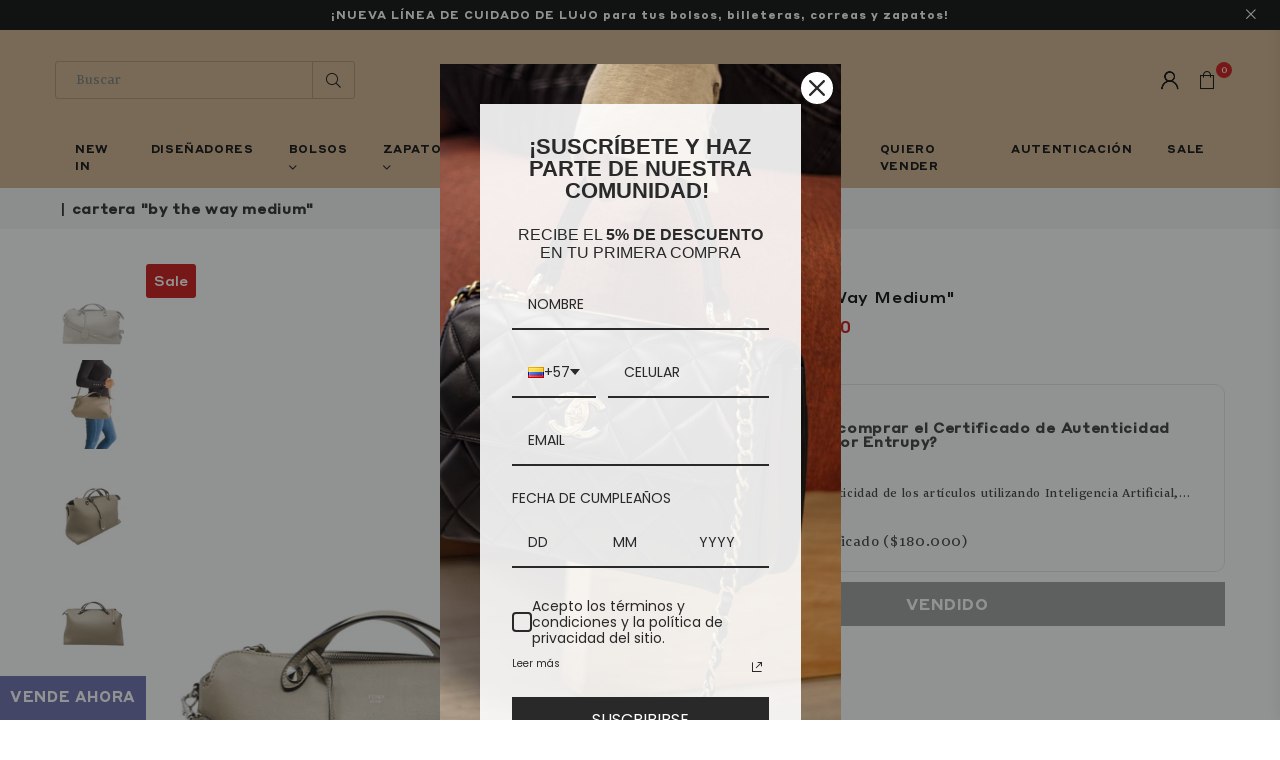

--- FILE ---
content_type: text/html; charset=utf-8
request_url: https://broncealana.com/products/cartera-by-the-way-medium
body_size: 45340
content:
<!doctype html>
<html class="no-js" lang="es" >
<head>
   <!-- Google Tag Manager -->
<script>(function(w,d,s,l,i){w[l]=w[l]||[];w[l].push({'gtm.start':
new Date().getTime(),event:'gtm.js'});var f=d.getElementsByTagName(s)[0],
j=d.createElement(s),dl=l!='dataLayer'?'&l='+l:'';j.async=true;j.src=
'https://www.googletagmanager.com/gtm.js?id='+i+dl;f.parentNode.insertBefore(j,f);
})(window,document,'script','dataLayer','GTM-TGLNX65');</script>
<!-- End Google Tag Manager --><meta charset="utf-8"><meta http-equiv="X-UA-Compatible" content="IE=edge,chrome=1"><meta name="viewport" content="width=device-width, initial-scale=1.0, maximum-scale=1.0, user-scalable=no"><meta name="theme-color" content="#000"><meta name="format-detection" content="telephone=no"><link rel="canonical" href="https://broncealana.com/products/cartera-by-the-way-medium"><meta name="google-site-verification" content="Bd1u9pvj722sGVEa_JLqKMrjoFStj1_J0egkUheN6oU" /><link rel="dns-prefetch" href="https://broncealana.com" crossorigin><link rel="dns-prefetch" href="https://bronce-alana.myshopify.com" crossorigin><link rel="dns-prefetch" href="https://cdn.shopify.com" crossorigin><link rel="dns-prefetch" href="https://fonts.shopifycdn.com" crossorigin><link rel="preconnect" href="https//fonts.shopifycdn.com/" crossorigin><link rel="preconnect" href="https//cdn.shopify.com" crossorigin><link rel="shortcut icon" href="//broncealana.com/cdn/shop/files/favicon_baac9022-26e9-4d41-8d47-eef9ed3aa32e_32x32.png?v=1647999690" type="image/png"><title>Cartera &quot;By The Way Medium&quot;&ndash; BRONCEALANA</title><meta name="description" content="• Material y color externo Cuero gris. • Material y color interno Tela gris. • Detalles internos 3 Compartimentos, 2 Bolsillos. • Color de herrajes Plateado. • Forma de cerrar Cremallera. • Accesorios Dust bag, bandolera ajustable y removible. Estado • 8/10. Leves desgastes en el cuero, pequeño rayón de lapicero en la "><!-- /snippets/social-meta-tags.liquid --> <meta name="keywords" content="BRONCEALANA, broncealana.com" /><meta name="author" content="AdornThemes"><meta property="og:site_name" content="BRONCEALANA"><meta property="og:url" content="https://broncealana.com/products/cartera-by-the-way-medium"><meta property="og:title" content="Cartera "By The Way Medium""><meta property="og:type" content="product"><meta property="og:description" content="• Material y color externo Cuero gris. • Material y color interno Tela gris. • Detalles internos 3 Compartimentos, 2 Bolsillos. • Color de herrajes Plateado. • Forma de cerrar Cremallera. • Accesorios Dust bag, bandolera ajustable y removible. Estado • 8/10. Leves desgastes en el cuero, pequeño rayón de lapicero en la "><meta property="og:price:amount" content="2,850,000"><meta property="og:price:currency" content="COP"><meta property="og:image" content="http://broncealana.com/cdn/shop/products/266-4022-Cartera-Fendi-1_1200x1200.png?v=1647583116"><meta property="og:image" content="http://broncealana.com/cdn/shop/products/266-4022-Cartera-Fendi-6_1200x1200.jpg?v=1647583118"><meta property="og:image" content="http://broncealana.com/cdn/shop/products/266-4022-Cartera-Fendi-3_1200x1200.png?v=1647583122"><meta property="og:image:secure_url" content="https://broncealana.com/cdn/shop/products/266-4022-Cartera-Fendi-1_1200x1200.png?v=1647583116"><meta property="og:image:secure_url" content="https://broncealana.com/cdn/shop/products/266-4022-Cartera-Fendi-6_1200x1200.jpg?v=1647583118"><meta property="og:image:secure_url" content="https://broncealana.com/cdn/shop/products/266-4022-Cartera-Fendi-3_1200x1200.png?v=1647583122"><meta name="twitter:card" content="summary_large_image"><meta name="twitter:title" content="Cartera "By The Way Medium""><meta name="twitter:description" content="• Material y color externo Cuero gris. • Material y color interno Tela gris. • Detalles internos 3 Compartimentos, 2 Bolsillos. • Color de herrajes Plateado. • Forma de cerrar Cremallera. • Accesorios Dust bag, bandolera ajustable y removible. Estado • 8/10. Leves desgastes en el cuero, pequeño rayón de lapicero en la ">
<link rel="preload" as="style" href="//broncealana.com/cdn/shop/t/13/assets/theme.css?v=13275450342327019961742918853"><style data-shopify>@font-face {font-family: "StyreneALC-Bold";src: url('//broncealana.com/cdn/shop/t/13/assets/StyreneALC-Bold.woff2?v=115033573122115818361721743655') format("woff2"), url('//broncealana.com/cdn/shop/t/13/assets/StyreneALC-Bold.woff?v=47838623141516339221721743655') format("woff");}@font-face {font-family: "StyreneALC-Medium";src: url('//broncealana.com/cdn/shop/t/13/assets/StyreneALC-Medium.woff2?v=63095223124850056261721743655') format("woff2"), url('//broncealana.com/cdn/shop/t/13/assets/StyreneALC-Medium.woff?v=98518628860155476811721743655') format("woff");}@font-face {font-family: "Newzald-Book";src: url('//broncealana.com/cdn/shop/t/13/assets/Newzald-Book.woff2?v=18326801714402702521721743655') format("woff2"), url('//broncealana.com/cdn/shop/t/13/assets/Newzald-Book.woff?v=11562504067440886941721743655') format("woff");}</style><style type="text/css">:root{--ft1:Poppins;--ft2:Noto Sans JP;--ft3:Poppins;--ft1: "StyreneALC-Bold";--ft2: "Newzald-Book";--ft3: "StyreneALC-Medium";--site_gutter:15px;--grid_gutter:30px;--grid_gutter_sm:15px;--input_height:38px;--input_height_sm:32px;--error:#d20000}@media (prefers-reduced-motion:no-preference){:root{scroll-behavior:smooth}}*,::after,::before{box-sizing:border-box}html{overflow-x:hidden}article,aside,details,figcaption,figure,footer,header,hgroup,main,menu,nav,section,summary{display:block}body,button,input,select,textarea{ font-family:-apple-system, BlinkMacSystemFont,"Segoe UI","Roboto","Oxygen","Ubuntu","Cantarell","Fira Sans","Droid Sans","Helvetica Neue",sans-serif;-webkit-font-smoothing:antialiased;-webkit-text-size-adjust:100%}a{background-color:transparent;text-decoration:none}a,img{outline:0!important;border:0}a,a:after, a:before,.anim{transition:all .3s ease-in-out}a:focus, a:hover{outline:0!important}code,pre{font-family:Consolas, monospace;font-size:1em}pre{overflow:auto}small,.txt--minor,.small-font{font-size:80%}.small-font {font-size:90%;}sub,sup{font-size:75%;line-height:0;position:relative;vertical-align:baseline}sup{top:-.5em}sub{bottom:-.25em}img{max-width:100%;border:0}table{width:100%;border-collapse:collapse;border-spacing:0}td,th{padding:0}textarea{overflow:auto;-webkit-appearance:none;-moz-appearance:none}[tabindex='-1']:focus{outline:0}form{margin:0}legend{border:0;padding:0}button,input,optgroup,select,textarea{color:inherit;font:inherit;margin:0;outline:0}button[disabled],input[disabled]{cursor:default}input[type=text],input[type=email],input[type=number],input[type=password],input[type=search],input[type=tel]{-webkit-appearance:none;-moz-appearance:none}button{cursor:pointer}input[type=submit]{cursor:pointer}[type=checkbox]+label,[type=radio]+label {display:inline-block;margin-bottom:0}label[for]{cursor:pointer}textarea{min-height:100px;resize:none;}input[type=checkbox],input[type=radio]{margin:0 5px 0 0;vertical-align:middle}select::-ms-expand{display:none}[role=button],a,button,input,label,select,textarea{touch-action:manipulation}.clearfix::after{content:'';display:table;clear:both}.clear{clear:both}.fallback_txt,.hidden_txt{position:absolute!important;overflow:hidden;clip:rect(0 0 0 0);height:1px;width:1px;margin:-1px;padding:0;border:0}.v_hidden,[data-shopify-xr-hidden]{visibility:hidden}.of_hidden{overflow:hidden}.of_auto{overflow:auto}.js-focus-hidden:focus{outline:0}.no-js:not(html),.no-js .js{display:none}.no-js .no-js:not(html){display:block}.skip-link:focus{clip:auto;width:auto;height:auto;margin:0;color:#111;background-color:#fff;padding:10px;opacity:1;z-index:10000;transition:none}blockquote{background:#f8f8f8;font-weight:600;font-size:15px;font-style:normal;text-align:center;padding:0 30px;margin:0}blockquote p+cite{margin-top:7.5px}blockquote cite{display:block;font-size:13px;font-style:inherit}p{margin:0 0 20px 0}p:last-child{margin-bottom:0}.fine-print{font-size:1.07692em;font-style:italic;margin:20px 0}.txt--emphasis{font-style:italic}svg:not(:root){overflow:hidden}.icon{display:inline-block;width:20px;height:20px;vertical-align:middle;fill:currentColor}.no-svg .icon{display:none}svg.icon:not(.icon--full-color) *{fill:inherit;stroke:inherit}.no-svg .fallback-txt{position:static!important;overflow:inherit;clip:none;height:auto;width:auto;margin:0}ol, ul{margin:0;padding:0}ol{list-style:decimal}li{list-style:none}.tb-wrap{max-width:100%;overflow:auto;-webkit-overflow-scrolling:touch}.vd-wrap{position:relative;overflow:hidden;max-width:100%;padding-bottom:56.25%;height:auto}.vd-wrap iframe{position:absolute;top:0;left:0;width:100%;height:100%}.form-vertical input,.form-vertical select,.form-vertical textarea{display:block;width:100%}.form-vertical [type=checkbox],.form-vertical [type=radio]{display:inline-block;width:auto;margin-right:5px}.grid{list-style:none;margin:0 -15px;padding:0}.grid::after{content:'';display:table;clear:both}.grid__item{float:left;padding-left:15px;padding-right:15px;width:100%}@media only screen and (max-width:1024px){.grid{margin:0 -7.5px}.grid__item{padding-left:7.5px;padding-right:7.5px}}.grid__item[class*="--push"]{position:relative}.grid--rev{direction:rtl;text-align:left}.grid--rev>.grid__item{direction:ltr;text-align:left;float:right}.col-1,.one-whole{width:100%}.col-2,.five-tenths,.four-eighths,.one-half,.three-sixths,.two-quarters,.wd-50{width:50%}.col-3,.one-third,.two-sixths{width:33.33333%}.four-sixths,.two-thirds{width:66.66667%}.col-4,.one-quarter,.two-eighths{width:25%}.six-eighths,.three-quarters{width:75%}.col-5,.one-fifth,.two-tenths{width:20%}.four-tenths,.two-fifths,.wd-40{width:40%}.six-tenths,.three-fifths,.wd-60{width:60%}.eight-tenths,.four-fifths,.wd-80{width:80%}.col-6,.one-sixth{width:16.66667%}.five-sixths{width:83.33333%}.col-7,.one-seventh{width:14.28571%}.col-8,.one-eighth{width:12.5%}.three-eighths{width:37.5%}.five-eighths{width:62.5%}.seven-eighths{width:87.5%}.col-9,.one-nineth{width:11.11111%}.col-10,.one-tenth{width:10%}.three-tenths,.wd-30{width:30%}.seven-tenths,.wd-70{width:70%}.nine-tenths,.wd-90{width:90%}.show{display:block!important}.hide{display:none!important}@media only screen and (min-width:767px){.medium-up--one-whole{width:100%}.medium-up--five-tenths,.medium-up--four-eighths,.medium-up--one-half,.medium-up--three-sixths,.medium-up--two-quarters{width:50%}.medium-up--one-third,.medium-up--two-sixths{width:33.33333%}.medium-up--four-sixths,.medium-up--two-thirds{width:66.66667%}.medium-up--one-quarter,.medium-up--two-eighths{width:25%}.medium-up--six-eighths,.medium-up--three-quarters{width:75%}.medium-up--one-fifth,.medium-up--two-tenths{width:20%}.medium-up--four-tenths,.medium-up--two-fifths{width:40%}.medium-up--six-tenths,.medium-up--three-fifths{width:60%}.medium-up--eight-tenths,.medium-up--four-fifths{width:80%}.medium-up--one-sixth{width:16.66667%}.medium-up--five-sixths{width:83.33333%}.medium-up--one-seventh{width:14.28571%}.medium-up--one-eighth{width:12.5%}.medium-up--three-eighths{width:37.5%}.medium-up--five-eighths{width:62.5%}.medium-up--seven-eighths{width:87.5%}.medium-up--one-nineth{width:11.11111%}.medium-up--one-tenth{width:10%}.medium-up--three-tenths{width:30%}.medium-up--seven-tenths{width:70%}.medium-up--nine-tenths{width:90%}.grid--uniform .medium-up--five-tenths:nth-child(2n+1),.grid--uniform .medium-up--four-eighths:nth-child(2n+1),.grid--uniform .medium-up--one-eighth:nth-child(8n+1),.grid--uniform .medium-up--one-fifth:nth-child(5n+1),.grid--uniform .medium-up--one-half:nth-child(2n+1),.grid--uniform .medium-up--one-quarter:nth-child(4n+1),.grid--uniform .medium-up--one-seventh:nth-child(7n+1),.grid--uniform .medium-up--one-sixth:nth-child(6n+1),.grid--uniform .medium-up--one-third:nth-child(3n+1),.grid--uniform .medium-up--three-sixths:nth-child(2n+1),.grid--uniform .medium-up--two-eighths:nth-child(4n+1),.grid--uniform .medium-up--two-sixths:nth-child(3n+1){clear:both}.medium-up--show{display:block!important}.medium-up--hide{display:none!important}}@media only screen and (min-width:1025px){.large-up--one-whole{width:100%}.large-up--five-tenths,.large-up--four-eighths,.large-up--one-half,.large-up--three-sixths,.large-up--two-quarters{width:50%}.large-up--one-third,.large-up--two-sixths{width:33.33333%}.large-up--four-sixths,.large-up--two-thirds{width:66.66667%}.large-up--one-quarter,.large-up--two-eighths{width:25%}.large-up--six-eighths,.large-up--three-quarters{width:75%}.large-up--one-fifth,.large-up--two-tenths{width:20%}.large-up--four-tenths,.large-up--two-fifths{width:40%}.large-up--six-tenths,.large-up--three-fifths{width:60%}.large-up--eight-tenths,.large-up--four-fifths{width:80%}.large-up--one-sixth{width:16.66667%}.large-up--five-sixths{width:83.33333%}.large-up--one-seventh{width:14.28571%}.large-up--one-eighth{width:12.5%}.large-up--three-eighths{width:37.5%}.large-up--five-eighths{width:62.5%}.large-up--seven-eighths{width:87.5%}.large-up--one-nineth{width:11.11111%}.large-up--one-tenth{width:10%}.large-up--three-tenths{width:30%}.large-up--seven-tenths{width:70%}.large-up--nine-tenths{width:90%}.grid--uniform .large-up--five-tenths:nth-child(2n+1),.grid--uniform .large-up--four-eighths:nth-child(2n+1),.grid--uniform .large-up--one-eighth:nth-child(8n+1),.grid--uniform .large-up--one-fifth:nth-child(5n+1),.grid--uniform .large-up--one-half:nth-child(2n+1),.grid--uniform .large-up--one-quarter:nth-child(4n+1),.grid--uniform .large-up--one-seventh:nth-child(7n+1),.grid--uniform .large-up--one-sixth:nth-child(6n+1),.grid--uniform .large-up--one-third:nth-child(3n+1),.grid--uniform .large-up--three-sixths:nth-child(2n+1),.grid--uniform .large-up--two-eighths:nth-child(4n+1),.grid--uniform .large-up--two-sixths:nth-child(3n+1){clear:both}.large-up--show{display:block!important}.large-up--hide{display:none!important}}@media only screen and (min-width:1280px){.widescreen--one-whole{width:100%}.widescreen--five-tenths,.widescreen--four-eighths,.widescreen--one-half,.widescreen--three-sixths,.widescreen--two-quarters{width:50%}.widescreen--one-third,.widescreen--two-sixths{width:33.33333%}.widescreen--four-sixths,.widescreen--two-thirds{width:66.66667%}.widescreen--one-quarter,.widescreen--two-eighths{width:25%}.widescreen--six-eighths,.widescreen--three-quarters{width:75%}.widescreen--one-fifth,.widescreen--two-tenths{width:20%}.widescreen--four-tenths,.widescreen--two-fifths{width:40%}.widescreen--six-tenths,.widescreen--three-fifths{width:60%}.widescreen--eight-tenths,.widescreen--four-fifths{width:80%}.widescreen--one-sixth{width:16.66667%}.widescreen--five-sixths{width:83.33333%}.widescreen--one-seventh{width:14.28571%}.widescreen--one-eighth{width:12.5%}.widescreen--three-eighths{width:37.5%}.widescreen--five-eighths{width:62.5%}.widescreen--seven-eighths{width:87.5%}.widescreen--one-nineth{width:11.11111%}.widescreen--one-tenth{width:10%}.widescreen--three-tenths{width:30%}.widescreen--seven-tenths{width:70%}.widescreen--nine-tenths{width:90%}.grid--uniform .widescreen--five-tenths:nth-child(2n+1),.grid--uniform .widescreen--four-eighths:nth-child(2n+1),.grid--uniform .widescreen--one-eighth:nth-child(8n+1),.grid--uniform .widescreen--one-fifth:nth-child(5n+1),.grid--uniform .widescreen--one-half:nth-child(2n+1),.grid--uniform .widescreen--one-quarter:nth-child(4n+1),.grid--uniform .widescreen--one-seventh:nth-child(7n+1),.grid--uniform .widescreen--one-sixth:nth-child(6n+1),.grid--uniform .widescreen--one-third:nth-child(3n+1),.grid--uniform .widescreen--three-sixths:nth-child(2n+1),.grid--uniform .widescreen--two-eighths:nth-child(4n+1),.grid--uniform .widescreen--two-sixths:nth-child(3n+1){clear:both}.widescreen--show{display:block!important}.widescreen--hide{display:none!important}}@media only screen and (min-width:767px) and (max-width:1024px){.medium--one-whole{width:100%}.medium--five-tenths,.medium--four-eighths,.medium--one-half,.medium--three-sixths,.medium--two-quarters{width:50%}.medium--one-third,.medium--two-sixths{width:33.33333%}.medium--four-sixths,.medium--two-thirds{width:66.66667%}.medium--one-quarter,.medium--two-eighths{width:25%}.medium--six-eighths,.medium--three-quarters{width:75%}.medium--one-fifth,.medium--two-tenths{width:20%}.medium--four-tenths,.medium--two-fifths{width:40%}.medium--six-tenths,.medium--three-fifths{width:60%}.medium--eight-tenths,.medium--four-fifths{width:80%}.medium--one-sixth{width:16.66667%}.medium--five-sixths{width:83.33333%}.medium--one-seventh{width:14.28571%}.medium--one-eighth{width:12.5%}.medium--three-eighths{width:37.5%}.medium--five-eighths{width:62.5%}.medium--seven-eighths{width:87.5%}.medium--one-nineth{width:11.11111%}.medium--one-tenth{width:10%}.medium--three-tenths{width:30%}.medium--seven-tenths{width:70%}.medium--nine-tenths{width:90%}.grid--uniform .medium--five-tenths:nth-child(2n+1),.grid--uniform .medium--four-eighths:nth-child(2n+1),.grid--uniform .medium--one-eighth:nth-child(8n+1),.grid--uniform .medium--one-fifth:nth-child(5n+1),.grid--uniform .medium--one-half:nth-child(2n+1),.grid--uniform .medium--one-quarter:nth-child(4n+1),.grid--uniform .medium--one-seventh:nth-child(7n+1),.grid--uniform .medium--one-sixth:nth-child(6n+1),.grid--uniform .medium--one-third:nth-child(3n+1),.grid--uniform .medium--three-sixths:nth-child(2n+1),.grid--uniform .medium--two-eighths:nth-child(4n+1),.grid--uniform .medium--two-sixths:nth-child(3n+1){clear:both}.medium--show{display:block!important}.medium--hide{display:none!important}}@media only screen and (max-width:766px){.grid{margin:0 -5px}.grid__item{padding-left:5px;padding-right:5px}.small--one-whole{width:100%}.small--five-tenths,.small--four-eighths,.small--one-half,.small--three-sixths,.small--two-quarters{width:50%}.small--one-third,.small--two-sixths{width:33.33333%}.small--four-sixths,.small--two-thirds{width:66.66667%}.small--one-quarter,.small--two-eighths{width:25%}.small--six-eighths,.small--three-quarters{width:75%}.small--one-fifth,.small--two-tenths{width:20%}.small--four-tenths,.small--two-fifths{width:40%}.small--six-tenths,.small--three-fifths{width:60%}.small--eight-tenths,.small--four-fifths{width:80%}.small--one-sixth{width:16.66667%}.small--five-sixths{width:83.33333%}.small--one-seventh{width:14.28571%}.small--one-eighth{width:12.5%}.small--three-eighths{width:37.5%}.small--five-eighths{width:62.5%}.small--seven-eighths{width:87.5%}.small--one-nineth{width:11.11111%}.small--one-tenth{width:10%}.small--three-tenths{width:30%}.small--seven-tenths{width:70%}.small--nine-tenths{width:90%}.grid--uniform .small--five-tenths:nth-child(2n+1),.grid--uniform .small--four-eighths:nth-child(2n+1),.grid--uniform .small--one-eighth:nth-child(8n+1),.grid--uniform .small--one-half:nth-child(2n+1),.grid--uniform .small--one-quarter:nth-child(4n+1),.grid--uniform .small--one-seventh:nth-child(7n+1),.grid--uniform .small--one-sixth:nth-child(6n+1),.grid--uniform .small--one-third:nth-child(3n+1),.grid--uniform .small--three-sixths:nth-child(2n+1),.grid--uniform .small--two-eighths:nth-child(4n+1),.grid--uniform .small--two-sixths:nth-child(3n+1),.grid--uniform.small--one-fifth:nth-child(5n+1){clear:both}.small--show{display:block!important}.small--hide{display:none!important}}.grid-tbl{display:table;table-layout:fixed;width:100%}.grid-tbl>.grid-col,.grid-tbl>.grid__item{float:none;display:table-cell;vertical-align:middle}.m_auto {margin-left:auto;margin-right:auto}.m0 {margin:0!important}.mt0 {margin-top:0!important}.ml0 {margin-left:0!important}.mr0 {margin-right:0!important}.mb0 {margin-bottom:0!important}.ml5 {margin-left:5px}.mt5 {margin-top:5px}.mr5 {margin-right:5px}.mb5 {margin-bottom:5px}.ml10 {margin-left:10px}.mt10 {margin-top:10px}.mr10 {margin-right:10px}.mb10 {margin-bottom:10px}.ml15 {margin-left:15px}.mt15 {margin-top:15px}.mr15 {margin-right:15px}.mb15 {margin-bottom:15px}.ml20 {margin-left:20px}.mt20 {margin-top:20px}.mr20 {margin-right:20px}.mb20 {margin-bottom:20px}.ml25 {margin-left:25px}.mt25 {margin-top:25px}.mr25 {margin-right:25px}.mb25 {margin-bottom:25px}.ml30 {margin-left:30px}.mt30 {margin-top:30px}.mr30 {margin-right:30px}.mb30 {margin-bottom:30px}.pd0 {padding:0!important}.pd_t {padding-top:0}.pd_l {padding-left:0}.pd_r {padding-right:0}.pd_b {padding-bottom:0}.p5 {padding:5px}.p10 {padding:10px}.p15 {padding:15px}.p20 {padding:20px}.p25 {padding:25px}.p30 {padding:30px}.mt1 { margin-top:1px;}.mt2 { margin-top:2px;}.mt3 { margin-top:3px;}.mt4 { margin-top:4px;}.bdr_rd0{border-radius:0}.bdr_rd3{border-radius:3px}.bdr_rd4{border-radius:4px}.bdr_rd5{border-radius:5px}.bdr_rd6{border-radius:6px}.bdr_rd7{border-radius:7px}.bdr_rd8{border-radius:8px}.bdr_rd9{border-radius:9px}.bdr_rd10{border-radius:10px}.bdr_rd15{border-radius:15px}.bdr_rd50{border-radius:50%}.db{display:block}.dbi{display:inline-block}.dn {display:none}.pa {position:absolute}.pr {position:relative}.fwl{font-weight:300}.fwr{font-weight:400}.fwm{font-weight:500}.fwsb{font-weight:600}b,strong,.fwb{font-weight:700}em,.em{font-style:italic}.ttu{text-transform:uppercase}.ttl{text-transform:lowercase}.ttc{text-transform:capitalize}.ttn{text-transform:none}.tdn {text-decoration:none!important}.tdu {text-decoration:underline}.grid-sizer{width:25%;position:absolute}.w_auto {width:auto!important}.h_auto{height:auto}.w_100{width:100%!important}.h_100{height:100%!important}.img_fl{display:block;width:100%;height:auto}.imgWrapper{display:block;margin:auto}.bgImg{background-size:cover;background-repeat:no-repeat;background-position:center}.fl{display:flex}.fl1{flex:1}.f-row{flex-direction:row}.f-col{flex-direction:column}.f-wrap{flex-wrap:wrap}.f-nowrap{flex-wrap:nowrap}.f-jcs{justify-content:flex-start}.f-jce{justify-content:flex-end}.f-jcc{justify-content:center}.f-jcsb{justify-content:space-between}.f-jcsa{justify-content:space-around}.f-jcse{justify-content:space-evenly}.f-ais{align-items:flex-start}.f-aie{align-items:flex-end}.f-aic{align-items:center}.f-aib{align-items:baseline}.f-aist{align-items:stretch}.f-acs{align-content:flex-start}.f-ace{align-content:flex-end}.f-acc{align-content:center}.f-acsb{align-content:space-between}.f-acsa{align-content:space-around}.f-acst{align-content:stretch}.f-asa{align-self:auto}.f-ass{align-self:flex-start}.f-ase{align-self:flex-end}.f-asc{align-self:center}.f-asb{align-self:baseline}.f-asst{align-self:stretch}.order0{order:0}.order1{order:1}.order2{order:2}.order3{order:3}.tl{text-align:left!important}.tc{text-align:center!important}.tr{text-align:right!important}@media (min-width:768px){.tl-md{text-align:left!important}.tc-md{text-align:center!important}.tr-md{text-align:right!important}.f-row-md{flex-direction:row}.f-col-md{flex-direction:column}.f-wrap-md{flex-wrap:wrap}.f-nowrap-md{flex-wrap:nowrap}.f-jcs-md{justify-content:flex-start}.f-jce-md{justify-content:flex-end}.f-jcc-md{justify-content:center}.f-jcsb-md{justify-content:space-between}.f-jcsa-md{justify-content:space-around}.f-jcse-md{justify-content:space-evenly}.f-ais-md{align-items:flex-start}.f-aie-md{align-items:flex-end}.f-aic-md{align-items:center}.f-aib-md{align-items:baseline}.f-aist-md{align-items:stretch}.f-acs-md{align-content:flex-start}.f-ace-md{align-content:flex-end}.f-acc-md{align-content:center}.f-acsb-md{align-content:space-between}.f-acsa-md{align-content:space-around}.f-acst-md{align-content:stretch}.f-asa-md{align-self:auto}.f-ass-md{align-self:flex-start}.f-ase-md{align-self:flex-end}.f-asc-md{align-self:center}.f-asb-md{align-self:baseline}.f-asst-md{align-self:stretch}}@media (min-width:1025px){.f-row-lg{flex-direction:row}.f-col-lg{flex-direction:column}.f-wrap-lg{flex-wrap:wrap}.f-nowrap-lg{flex-wrap:nowrap}.tl-lg {text-align:left!important}.tc-lg {text-align:center!important}.tr-lg {text-align:right!important}}@media (min-width:1280px){.f-wrap-xl{flex-wrap:wrap}.f-col-xl{flex-direction:column}.tl-xl {text-align:left!important}.tc-xl {text-align:center!important}.tr-xl {text-align:right!important}}@font-face{font-family:Adorn-Icons;src:url("//broncealana.com/cdn/shop/t/13/assets/adorn-icons.woff2?v=23110375483909177801721743655") format('woff2'),url("//broncealana.com/cdn/shop/t/13/assets/adorn-icons.woff?v=3660380726993999231721743655") format('woff');font-weight:400;font-style:normal;font-display:swap}.at{font:normal normal normal 15px/1 Adorn-Icons;speak:none;text-transform:none;display:inline-block;vertical-align:middle;text-rendering:auto;-webkit-font-smoothing:antialiased;-moz-osx-font-smoothing:grayscale}</style><link href="//broncealana.com/cdn/shop/t/13/assets/theme.css?v=13275450342327019961742918853" rel="stylesheet" type="text/css" media="all" /><link rel="preload" href="//broncealana.com/cdn/shop/t/13/assets/jquery.min.js?v=163794147426948206801721743655" as="script"><link rel="preload" href="//broncealana.com/cdn/shop/t/13/assets/vendor.min.js?v=79820397302741895341721743655" as="script"><script src="//broncealana.com/cdn/shop/t/13/assets/jquery.min.js?v=163794147426948206801721743655" defer="defer"></script><script>var theme = {strings:{addToCart:"Comprar ahora",soldOut:"Vendido",unavailable:"No disponible",showMore:"Ver más",showLess:"Mostrar menos"},mlcurrency:false,moneyFormat:"${{amount_no_decimals}}",currencyFormat:"money_format",shopCurrency:"COP",autoCurrencies:true,money_currency_format:"${{amount_no_decimals}} COP",money_format:"${{amount_no_decimals}}",ajax_cart:true,fixedHeader:true,animation:false,animationMobile:true,searchresult:"",wlAvailable:"",rtl:false,days:"",hours:"",minuts:"",seconds:"",};document.documentElement.className = document.documentElement.className.replace('no-js', 'js');window.lazySizesConfig = window.lazySizesConfig || {};window.lazySizesConfig.loadMode = 1;window.lazySizesConfig.expand = 10;window.lazySizesConfig.expFactor = 1.5;window.lazySizesConfig.loadHidden = false;var Metatheme = null,thm = 'Optimal', shpeml = 'admin@broncealana.com', dmn = window.location.hostname;</script><script src="//broncealana.com/cdn/shop/t/13/assets/vendor.min.js?v=79820397302741895341721743655" defer="defer"></script>
   <script>window.performance && window.performance.mark && window.performance.mark('shopify.content_for_header.start');</script><meta name="facebook-domain-verification" content="7ysgadvvd2hp0730uaw3vm9tw2q2zo">
<meta name="facebook-domain-verification" content="9imcyjehc2j8qmtwjsbdwzmv6lanll">
<meta name="google-site-verification" content="t_us37uG0LdF7nobzACrudsri_T9T0gszIhk-mqAeHg">
<meta id="shopify-digital-wallet" name="shopify-digital-wallet" content="/60569518243/digital_wallets/dialog">
<link rel="alternate" type="application/json+oembed" href="https://broncealana.com/products/cartera-by-the-way-medium.oembed">
<script async="async" data-src="/checkouts/internal/preloads.js?locale=es-CO"></script>
<script id="shopify-features" type="application/json">{"accessToken":"9836b5fe5c8b9bdaaf806850c7f3eb62","betas":["rich-media-storefront-analytics"],"domain":"broncealana.com","predictiveSearch":true,"shopId":60569518243,"locale":"es"}</script>
<script>var Shopify = Shopify || {};
Shopify.shop = "bronce-alana.myshopify.com";
Shopify.locale = "es";
Shopify.currency = {"active":"COP","rate":"1.0"};
Shopify.country = "CO";
Shopify.theme = {"name":"Certificado Golive","id":139343036579,"schema_name":"Optimal","schema_version":"v1.6","theme_store_id":null,"role":"main"};
Shopify.theme.handle = "null";
Shopify.theme.style = {"id":null,"handle":null};
Shopify.cdnHost = "broncealana.com/cdn";
Shopify.routes = Shopify.routes || {};
Shopify.routes.root = "/";</script>
<script type="module">!function(o){(o.Shopify=o.Shopify||{}).modules=!0}(window);</script>
<script>!function(o){function n(){var o=[];function n(){o.push(Array.prototype.slice.apply(arguments))}return n.q=o,n}var t=o.Shopify=o.Shopify||{};t.loadFeatures=n(),t.autoloadFeatures=n()}(window);</script>
<script id="shop-js-analytics" type="application/json">{"pageType":"product"}</script>
<script defer="defer" async type="module" data-src="//broncealana.com/cdn/shopifycloud/shop-js/modules/v2/client.init-shop-cart-sync_CvZOh8Af.es.esm.js"></script>
<script defer="defer" async type="module" data-src="//broncealana.com/cdn/shopifycloud/shop-js/modules/v2/chunk.common_3Rxs6Qxh.esm.js"></script>
<script type="module">
  await import("//broncealana.com/cdn/shopifycloud/shop-js/modules/v2/client.init-shop-cart-sync_CvZOh8Af.es.esm.js");
await import("//broncealana.com/cdn/shopifycloud/shop-js/modules/v2/chunk.common_3Rxs6Qxh.esm.js");

  window.Shopify.SignInWithShop?.initShopCartSync?.({"fedCMEnabled":true,"windoidEnabled":true});

</script>
<script>(function() {
  var isLoaded = false;
  function asyncLoad() {
    if (isLoaded) return;
    isLoaded = true;
    var urls = ["https:\/\/cdn.shopify.com\/s\/files\/1\/0683\/1371\/0892\/files\/splmn-shopify-prod-August-31.min.js?v=1693985059\u0026shop=bronce-alana.myshopify.com","https:\/\/shopify.covet.pics\/covet-pics-widget-inject.js?shop=bronce-alana.myshopify.com"];
    for (var i = 0; i < urls.length; i++) {
      var s = document.createElement('script');
      s.type = 'text/javascript';
      s.async = true;
      s.src = urls[i];
      var x = document.getElementsByTagName('script')[0];
      x.parentNode.insertBefore(s, x);
    }
  };
  document.addEventListener('StartAsyncLoading',function(event){asyncLoad();});if(window.attachEvent) {
    window.attachEvent('onload', function(){});
  } else {
    window.addEventListener('load', function(){}, false);
  }
})();</script>
<script id="__st">var __st={"a":60569518243,"offset":-18000,"reqid":"703a111c-abf8-43d0-be91-5442ec7d3013-1768625014","pageurl":"broncealana.com\/products\/cartera-by-the-way-medium","u":"50c1238b566f","p":"product","rtyp":"product","rid":7536510959779};</script>
<script>window.ShopifyPaypalV4VisibilityTracking = true;</script>
<script id="captcha-bootstrap">!function(){'use strict';const t='contact',e='account',n='new_comment',o=[[t,t],['blogs',n],['comments',n],[t,'customer']],c=[[e,'customer_login'],[e,'guest_login'],[e,'recover_customer_password'],[e,'create_customer']],r=t=>t.map((([t,e])=>`form[action*='/${t}']:not([data-nocaptcha='true']) input[name='form_type'][value='${e}']`)).join(','),a=t=>()=>t?[...document.querySelectorAll(t)].map((t=>t.form)):[];function s(){const t=[...o],e=r(t);return a(e)}const i='password',u='form_key',d=['recaptcha-v3-token','g-recaptcha-response','h-captcha-response',i],f=()=>{try{return window.sessionStorage}catch{return}},m='__shopify_v',_=t=>t.elements[u];function p(t,e,n=!1){try{const o=window.sessionStorage,c=JSON.parse(o.getItem(e)),{data:r}=function(t){const{data:e,action:n}=t;return t[m]||n?{data:e,action:n}:{data:t,action:n}}(c);for(const[e,n]of Object.entries(r))t.elements[e]&&(t.elements[e].value=n);n&&o.removeItem(e)}catch(o){console.error('form repopulation failed',{error:o})}}const l='form_type',E='cptcha';function T(t){t.dataset[E]=!0}const w=window,h=w.document,L='Shopify',v='ce_forms',y='captcha';let A=!1;((t,e)=>{const n=(g='f06e6c50-85a8-45c8-87d0-21a2b65856fe',I='https://cdn.shopify.com/shopifycloud/storefront-forms-hcaptcha/ce_storefront_forms_captcha_hcaptcha.v1.5.2.iife.js',D={infoText:'Protegido por hCaptcha',privacyText:'Privacidad',termsText:'Términos'},(t,e,n)=>{const o=w[L][v],c=o.bindForm;if(c)return c(t,g,e,D).then(n);var r;o.q.push([[t,g,e,D],n]),r=I,A||(h.body.append(Object.assign(h.createElement('script'),{id:'captcha-provider',async:!0,src:r})),A=!0)});var g,I,D;w[L]=w[L]||{},w[L][v]=w[L][v]||{},w[L][v].q=[],w[L][y]=w[L][y]||{},w[L][y].protect=function(t,e){n(t,void 0,e),T(t)},Object.freeze(w[L][y]),function(t,e,n,w,h,L){const[v,y,A,g]=function(t,e,n){const i=e?o:[],u=t?c:[],d=[...i,...u],f=r(d),m=r(i),_=r(d.filter((([t,e])=>n.includes(e))));return[a(f),a(m),a(_),s()]}(w,h,L),I=t=>{const e=t.target;return e instanceof HTMLFormElement?e:e&&e.form},D=t=>v().includes(t);t.addEventListener('submit',(t=>{const e=I(t);if(!e)return;const n=D(e)&&!e.dataset.hcaptchaBound&&!e.dataset.recaptchaBound,o=_(e),c=g().includes(e)&&(!o||!o.value);(n||c)&&t.preventDefault(),c&&!n&&(function(t){try{if(!f())return;!function(t){const e=f();if(!e)return;const n=_(t);if(!n)return;const o=n.value;o&&e.removeItem(o)}(t);const e=Array.from(Array(32),(()=>Math.random().toString(36)[2])).join('');!function(t,e){_(t)||t.append(Object.assign(document.createElement('input'),{type:'hidden',name:u})),t.elements[u].value=e}(t,e),function(t,e){const n=f();if(!n)return;const o=[...t.querySelectorAll(`input[type='${i}']`)].map((({name:t})=>t)),c=[...d,...o],r={};for(const[a,s]of new FormData(t).entries())c.includes(a)||(r[a]=s);n.setItem(e,JSON.stringify({[m]:1,action:t.action,data:r}))}(t,e)}catch(e){console.error('failed to persist form',e)}}(e),e.submit())}));const S=(t,e)=>{t&&!t.dataset[E]&&(n(t,e.some((e=>e===t))),T(t))};for(const o of['focusin','change'])t.addEventListener(o,(t=>{const e=I(t);D(e)&&S(e,y())}));const B=e.get('form_key'),M=e.get(l),P=B&&M;t.addEventListener('DOMContentLoaded',(()=>{const t=y();if(P)for(const e of t)e.elements[l].value===M&&p(e,B);[...new Set([...A(),...v().filter((t=>'true'===t.dataset.shopifyCaptcha))])].forEach((e=>S(e,t)))}))}(h,new URLSearchParams(w.location.search),n,t,e,['guest_login'])})(!0,!0)}();</script>
<script integrity="sha256-4kQ18oKyAcykRKYeNunJcIwy7WH5gtpwJnB7kiuLZ1E=" data-source-attribution="shopify.loadfeatures" defer="defer" data-src="//broncealana.com/cdn/shopifycloud/storefront/assets/storefront/load_feature-a0a9edcb.js" crossorigin="anonymous"></script>
<script data-source-attribution="shopify.dynamic_checkout.dynamic.init">var Shopify=Shopify||{};Shopify.PaymentButton=Shopify.PaymentButton||{isStorefrontPortableWallets:!0,init:function(){window.Shopify.PaymentButton.init=function(){};var t=document.createElement("script");t.data-src="https://broncealana.com/cdn/shopifycloud/portable-wallets/latest/portable-wallets.es.js",t.type="module",document.head.appendChild(t)}};
</script>
<script data-source-attribution="shopify.dynamic_checkout.buyer_consent">
  function portableWalletsHideBuyerConsent(e){var t=document.getElementById("shopify-buyer-consent"),n=document.getElementById("shopify-subscription-policy-button");t&&n&&(t.classList.add("hidden"),t.setAttribute("aria-hidden","true"),n.removeEventListener("click",e))}function portableWalletsShowBuyerConsent(e){var t=document.getElementById("shopify-buyer-consent"),n=document.getElementById("shopify-subscription-policy-button");t&&n&&(t.classList.remove("hidden"),t.removeAttribute("aria-hidden"),n.addEventListener("click",e))}window.Shopify?.PaymentButton&&(window.Shopify.PaymentButton.hideBuyerConsent=portableWalletsHideBuyerConsent,window.Shopify.PaymentButton.showBuyerConsent=portableWalletsShowBuyerConsent);
</script>
<script data-source-attribution="shopify.dynamic_checkout.cart.bootstrap">document.addEventListener("DOMContentLoaded",(function(){function t(){return document.querySelector("shopify-accelerated-checkout-cart, shopify-accelerated-checkout")}if(t())Shopify.PaymentButton.init();else{new MutationObserver((function(e,n){t()&&(Shopify.PaymentButton.init(),n.disconnect())})).observe(document.body,{childList:!0,subtree:!0})}}));
</script>

<script>window.performance && window.performance.mark && window.performance.mark('shopify.content_for_header.end');</script><!-- BEGIN app block: shopify://apps/sales-discounts/blocks/countdown/29205fb1-2e68-4d81-a905-d828a51c8413 --><script id="hc_product_countdown_dates" data-p_id="7536510959779" type="application/json">{"7536543072419":{"sale_start":"2025-11-14T08:25:00+00:00","sale_end":"2025-11-21T08:25:00+00:00"},"7536543760547":{"sale_start":"2025-11-14T08:25:00+00:00","sale_end":"2025-11-21T08:25:00+00:00"},"7536544022691":{"sale_start":"2025-11-14T08:25:00+00:00","sale_end":"2025-11-21T08:25:00+00:00"},"7536544252067":{"sale_start":"2025-11-14T08:25:00+00:00","sale_end":"2025-11-21T08:25:00+00:00"},"7536545890467":{"sale_start":"2025-11-14T08:25:00+00:00","sale_end":"2025-11-21T08:25:00+00:00"},"7536547627171":{"sale_start":"2025-11-14T08:25:00+00:00","sale_end":"2025-11-21T08:25:00+00:00"},"7536547823779":{"sale_start":"2025-11-14T08:25:00+00:00","sale_end":"2025-11-21T08:25:00+00:00"},"7536549036195":{"sale_start":"2025-11-14T08:25:00+00:00","sale_end":"2025-11-21T08:25:00+00:00"},"7536549101731":{"sale_start":"2024-12-05T15:25:00+00:00","sale_end":"2024-12-06T17:00:00+00:00"},"7536549134499":{"sale_start":"2024-12-05T15:25:00+00:00","sale_end":"2024-12-06T17:00:00+00:00"},"7536549265571":{"sale_start":"2024-12-05T15:25:00+00:00","sale_end":"2024-12-06T17:00:00+00:00"},"7536549757091":{"sale_start":"2025-11-14T08:25:00+00:00","sale_end":"2025-11-21T08:25:00+00:00"},"7536549953699":{"sale_start":"2025-11-14T08:25:00+00:00","sale_end":"2025-11-21T08:25:00+00:00"},"7536550969507":{"sale_start":"2025-11-14T08:25:00+00:00","sale_end":"2025-11-21T08:25:00+00:00"},"7536551428259":{"sale_start":"2025-11-14T08:25:00+00:00","sale_end":"2025-11-21T08:25:00+00:00"},"7536552378531":{"sale_start":"2022-11-21T14:30:00+00:00","sale_end":"2022-11-29T04:55:00+00:00"},"7536552411299":{"sale_start":"2025-11-14T08:25:00+00:00","sale_end":"2025-11-21T08:25:00+00:00"},"7536552673443":{"sale_start":"2025-11-14T08:25:00+00:00","sale_end":"2025-11-21T08:25:00+00:00"},"7536553132195":{"sale_start":"2025-11-14T08:25:00+00:00","sale_end":"2025-11-21T08:25:00+00:00"},"7536553820323":{"sale_start":"2025-11-14T08:25:00+00:00","sale_end":"2025-11-21T08:25:00+00:00"},"7536554180771":{"sale_start":"2024-12-05T15:25:00+00:00","sale_end":"2024-12-06T17:00:00+00:00"},"7536554639523":{"sale_start":"2025-11-14T08:25:00+00:00","sale_end":"2025-11-21T08:25:00+00:00"},"7536554672291":{"sale_start":"2025-11-14T08:25:00+00:00","sale_end":"2025-11-21T08:25:00+00:00"},"7536554705059":{"sale_start":"2025-11-14T08:25:00+00:00","sale_end":"2025-11-21T08:25:00+00:00"},"7536555098275":{"sale_start":"2025-11-14T08:25:00+00:00","sale_end":"2025-11-21T08:25:00+00:00"},"7536555163811":{"sale_start":"2025-11-14T08:25:00+00:00","sale_end":"2025-11-21T08:25:00+00:00"},"7536555196579":{"sale_start":"2025-11-14T08:25:00+00:00","sale_end":"2025-11-21T08:25:00+00:00"},"7536555262115":{"sale_start":"2025-11-14T08:25:00+00:00","sale_end":"2025-11-21T08:25:00+00:00"},"7536555360419":{"sale_start":"2025-11-14T08:25:00+00:00","sale_end":"2025-11-21T08:25:00+00:00"},"7536555589795":{"sale_start":"2025-11-14T08:25:00+00:00","sale_end":"2025-11-21T08:25:00+00:00"},"7536555851939":{"sale_start":"2024-12-05T15:25:00+00:00","sale_end":"2024-12-06T17:00:00+00:00"},"7536556081315":{"sale_start":"2025-11-14T08:25:00+00:00","sale_end":"2025-11-21T08:25:00+00:00"},"7536557031587":{"sale_start":"2025-11-14T08:25:00+00:00","sale_end":"2025-11-21T08:25:00+00:00"},"7536557490339":{"sale_start":"2025-11-14T08:25:00+00:00","sale_end":"2025-11-21T08:25:00+00:00"},"7536557719715":{"sale_start":"2025-11-14T08:25:00+00:00","sale_end":"2025-11-21T08:25:00+00:00"},"7536558899363":{"sale_start":"2025-11-14T08:25:00+00:00","sale_end":"2025-11-21T08:25:00+00:00"},"7536559915171":{"sale_start":"2025-11-14T08:25:00+00:00","sale_end":"2025-11-21T08:25:00+00:00"},"7536559947939":{"sale_start":"2025-11-14T08:25:00+00:00","sale_end":"2025-11-21T08:25:00+00:00"},"7536559980707":{"sale_start":"2025-11-14T08:25:00+00:00","sale_end":"2025-11-21T08:25:00+00:00"},"7536560930979":{"sale_start":"2025-11-14T08:25:00+00:00","sale_end":"2025-11-21T08:25:00+00:00"},"7536560963747":{"sale_start":"2025-11-14T08:25:00+00:00","sale_end":"2025-11-21T08:25:00+00:00"},"7536561160355":{"sale_start":"2025-11-14T08:25:00+00:00","sale_end":"2025-11-21T08:25:00+00:00"},"7536561258659":{"sale_start":"2025-11-14T08:25:00+00:00","sale_end":"2025-11-21T08:25:00+00:00"},"7536561356963":{"sale_start":"2025-11-14T08:25:00+00:00","sale_end":"2025-11-21T08:25:00+00:00"},"7536561520803":{"sale_start":"2025-11-14T08:25:00+00:00","sale_end":"2025-11-21T08:25:00+00:00"},"7536561750179":{"sale_start":"2025-11-14T08:25:00+00:00","sale_end":"2025-11-21T08:25:00+00:00"},"7536561782947":{"sale_start":"2025-11-14T08:25:00+00:00","sale_end":"2025-11-21T08:25:00+00:00"},"7536562307235":{"sale_start":"2025-11-14T08:25:00+00:00","sale_end":"2025-11-21T08:25:00+00:00"},"7536563028131":{"sale_start":"2024-12-05T15:25:00+00:00","sale_end":"2024-12-06T17:00:00+00:00"},"7536563093667":{"sale_start":"2025-11-14T08:25:00+00:00","sale_end":"2025-11-21T08:25:00+00:00"},"7536563257507":{"sale_start":"2025-11-14T08:25:00+00:00","sale_end":"2025-11-21T08:25:00+00:00"},"7536563290275":{"sale_start":"2025-11-14T08:25:00+00:00","sale_end":"2025-11-21T08:25:00+00:00"},"7536563323043":{"sale_start":"2025-11-14T08:25:00+00:00","sale_end":"2025-11-21T08:25:00+00:00"},"7536563355811":{"sale_start":"2025-11-14T08:25:00+00:00","sale_end":"2025-11-21T08:25:00+00:00"},"7536563650723":{"sale_start":"2025-11-14T08:25:00+00:00","sale_end":"2025-11-21T08:25:00+00:00"},"7536563683491":{"sale_start":"2025-11-14T08:25:00+00:00","sale_end":"2025-11-21T08:25:00+00:00"},"7536563880099":{"sale_start":"2025-11-14T08:25:00+00:00","sale_end":"2025-11-21T08:25:00+00:00"},"7536564109475":{"sale_start":"2025-11-14T08:25:00+00:00","sale_end":"2025-11-21T08:25:00+00:00"},"7536564240547":{"sale_start":"2025-11-14T08:25:00+00:00","sale_end":"2025-11-21T08:25:00+00:00"},"7536564797603":{"sale_start":"2025-11-14T08:25:00+00:00","sale_end":"2025-11-21T08:25:00+00:00"},"7536564830371":{"sale_start":"2025-11-14T08:25:00+00:00","sale_end":"2025-11-21T08:25:00+00:00"},"7536565616803":{"sale_start":"2025-11-14T08:25:00+00:00","sale_end":"2025-11-21T08:25:00+00:00"},"7536567419043":{"sale_start":"2025-11-14T08:25:00+00:00","sale_end":"2025-11-21T08:25:00+00:00"},"7536568238243":{"sale_start":"2025-11-14T08:25:00+00:00","sale_end":"2025-11-21T08:25:00+00:00"},"7536568303779":{"sale_start":"2025-11-14T08:25:00+00:00","sale_end":"2025-11-21T08:25:00+00:00"},"7536568795299":{"sale_start":"2025-11-14T08:25:00+00:00","sale_end":"2025-11-21T08:25:00+00:00"},"7536568991907":{"sale_start":"2025-11-14T08:25:00+00:00","sale_end":"2025-11-21T08:25:00+00:00"},"7536569155747":{"sale_start":"2025-11-14T08:25:00+00:00","sale_end":"2025-11-21T08:25:00+00:00"},"7536569254051":{"sale_start":"2025-11-14T08:25:00+00:00","sale_end":"2025-11-21T08:25:00+00:00"},"7536569974947":{"sale_start":"2025-11-14T08:25:00+00:00","sale_end":"2025-11-21T08:25:00+00:00"},"7536571220131":{"sale_start":"2025-11-14T08:25:00+00:00","sale_end":"2025-11-21T08:25:00+00:00"},"7536571482275":{"sale_start":"2025-11-14T08:25:00+00:00","sale_end":"2025-11-21T08:25:00+00:00"},"7536571678883":{"sale_start":"2025-11-14T08:25:00+00:00","sale_end":"2025-11-21T08:25:00+00:00"},"7536574431395":{"sale_start":"2025-11-14T08:25:00+00:00","sale_end":"2025-11-21T08:25:00+00:00"},"7536574496931":{"sale_start":"2025-11-14T08:25:00+00:00","sale_end":"2025-11-21T08:25:00+00:00"},"7536575512739":{"sale_start":"2025-11-14T08:25:00+00:00","sale_end":"2025-11-21T08:25:00+00:00"},"7536575709347":{"sale_start":"2025-11-14T08:25:00+00:00","sale_end":"2025-11-21T08:25:00+00:00"},"7536575742115":{"sale_start":"2025-11-14T08:25:00+00:00","sale_end":"2025-11-21T08:25:00+00:00"},"7536576233635":{"sale_start":"2025-11-14T08:25:00+00:00","sale_end":"2025-11-21T08:25:00+00:00"},"7536577511587":{"sale_start":"2025-11-14T08:25:00+00:00","sale_end":"2025-11-21T08:25:00+00:00"},"7536577544355":{"sale_start":"2025-11-14T08:25:00+00:00","sale_end":"2025-11-21T08:25:00+00:00"},"7536577904803":{"sale_start":"2025-11-14T08:25:00+00:00","sale_end":"2025-11-21T08:25:00+00:00"},"7536578101411":{"sale_start":"2025-11-14T08:25:00+00:00","sale_end":"2025-11-21T08:25:00+00:00"},"7536578396323":{"sale_start":"2025-11-14T08:25:00+00:00","sale_end":"2025-11-21T08:25:00+00:00"},"7536578724003":{"sale_start":"2025-11-14T08:25:00+00:00","sale_end":"2025-11-21T08:25:00+00:00"},"7536579018915":{"sale_start":"2025-11-14T08:25:00+00:00","sale_end":"2025-11-21T08:25:00+00:00"},"7536579248291":{"sale_start":"2025-11-14T08:25:00+00:00","sale_end":"2025-11-21T08:25:00+00:00"},"7536579281059":{"sale_start":"2025-11-14T08:25:00+00:00","sale_end":"2025-11-21T08:25:00+00:00"},"7536579313827":{"sale_start":"2025-11-14T08:25:00+00:00","sale_end":"2025-11-21T08:25:00+00:00"},"7536580559011":{"sale_start":"2025-11-14T08:25:00+00:00","sale_end":"2025-11-21T08:25:00+00:00"},"7536580821155":{"sale_start":"2025-11-14T08:25:00+00:00","sale_end":"2025-11-21T08:25:00+00:00"},"7536580853923":{"sale_start":"2025-11-14T08:25:00+00:00","sale_end":"2025-11-21T08:25:00+00:00"},"7536580886691":{"sale_start":"2025-11-14T08:25:00+00:00","sale_end":"2025-11-21T08:25:00+00:00"},"7536580952227":{"sale_start":"2025-11-14T08:25:00+00:00","sale_end":"2025-11-21T08:25:00+00:00"},"7536585375907":{"sale_start":"2025-11-14T08:25:00+00:00","sale_end":"2025-11-21T08:25:00+00:00"},"7536585703587":{"sale_start":"2025-11-14T08:25:00+00:00","sale_end":"2025-11-21T08:25:00+00:00"},"7536585834659":{"sale_start":"2025-11-14T08:25:00+00:00","sale_end":"2025-11-21T08:25:00+00:00"},"7536586424483":{"sale_start":"2025-11-14T08:25:00+00:00","sale_end":"2025-11-21T08:25:00+00:00"},"7536586686627":{"sale_start":"2025-11-14T08:25:00+00:00","sale_end":"2025-11-21T08:25:00+00:00"},"7536587178147":{"sale_start":"2025-11-14T08:25:00+00:00","sale_end":"2025-11-21T08:25:00+00:00"},"7536587309219":{"sale_start":"2025-11-14T08:25:00+00:00","sale_end":"2025-11-21T08:25:00+00:00"},"7536587341987":{"sale_start":"2025-11-14T08:25:00+00:00","sale_end":"2025-11-21T08:25:00+00:00"},"7536589439139":{"sale_start":"2025-11-14T08:25:00+00:00","sale_end":"2025-11-21T08:25:00+00:00"},"7536589537443":{"sale_start":"2025-11-14T08:25:00+00:00","sale_end":"2025-11-21T08:25:00+00:00"},"7536589570211":{"sale_start":"2025-11-14T08:25:00+00:00","sale_end":"2025-11-21T08:25:00+00:00"},"7536590127267":{"sale_start":"2025-11-14T08:25:00+00:00","sale_end":"2025-11-21T08:25:00+00:00"},"7536590160035":{"sale_start":"2024-12-05T15:25:00+00:00","sale_end":"2024-12-06T17:00:00+00:00"},"7536591012003":{"sale_start":"2025-11-14T08:25:00+00:00","sale_end":"2025-11-21T08:25:00+00:00"},"7536591044771":{"sale_start":"2025-11-14T08:25:00+00:00","sale_end":"2025-11-21T08:25:00+00:00"},"7536591077539":{"sale_start":"2025-11-14T08:25:00+00:00","sale_end":"2025-11-21T08:25:00+00:00"},"7536591175843":{"sale_start":"2025-11-14T08:25:00+00:00","sale_end":"2025-11-21T08:25:00+00:00"},"7536591569059":{"sale_start":"2025-11-14T08:25:00+00:00","sale_end":"2025-11-21T08:25:00+00:00"},"7536591601827":{"sale_start":"2025-11-14T08:25:00+00:00","sale_end":"2025-11-21T08:25:00+00:00"},"7536592322723":{"sale_start":"2025-11-14T08:25:00+00:00","sale_end":"2025-11-21T08:25:00+00:00"},"7536592388259":{"sale_start":"2025-11-14T08:25:00+00:00","sale_end":"2025-11-21T08:25:00+00:00"},"7536592421027":{"sale_start":"2025-11-14T08:25:00+00:00","sale_end":"2025-11-21T08:25:00+00:00"},"7536593174691":{"sale_start":"2025-11-14T08:25:00+00:00","sale_end":"2025-11-21T08:25:00+00:00"},"7536593535139":{"sale_start":"2025-11-14T08:25:00+00:00","sale_end":"2025-11-21T08:25:00+00:00"},"7536594190499":{"sale_start":"2025-11-14T08:25:00+00:00","sale_end":"2025-11-21T08:25:00+00:00"},"7536594354339":{"sale_start":"2025-11-14T08:25:00+00:00","sale_end":"2025-11-21T08:25:00+00:00"},"7536594419875":{"sale_start":"2025-11-14T08:25:00+00:00","sale_end":"2025-11-21T08:25:00+00:00"},"7536594550947":{"sale_start":"2025-11-14T08:25:00+00:00","sale_end":"2025-11-21T08:25:00+00:00"},"7536594616483":{"sale_start":"2025-11-14T08:25:00+00:00","sale_end":"2025-11-21T08:25:00+00:00"},"7536594714787":{"sale_start":"2025-11-14T08:25:00+00:00","sale_end":"2025-11-21T08:25:00+00:00"},"7536595468451":{"sale_start":"2025-11-14T08:25:00+00:00","sale_end":"2025-11-21T08:25:00+00:00"},"7536595501219":{"sale_start":"2025-11-14T08:25:00+00:00","sale_end":"2025-11-21T08:25:00+00:00"},"7536595730595":{"sale_start":"2025-11-14T08:25:00+00:00","sale_end":"2025-11-21T08:25:00+00:00"},"7536595796131":{"sale_start":"2025-11-14T08:25:00+00:00","sale_end":"2025-11-21T08:25:00+00:00"},"7551846940835":{"sale_start":"2025-11-14T08:25:00+00:00","sale_end":"2025-11-21T08:25:00+00:00"},"7564974981283":{"sale_start":"2025-11-14T08:25:00+00:00","sale_end":"2025-11-21T08:25:00+00:00"},"7565033701539":{"sale_start":"2025-11-14T08:25:00+00:00","sale_end":"2025-11-21T08:25:00+00:00"},"7568666001571":{"sale_start":"2025-11-14T08:25:00+00:00","sale_end":"2025-11-21T08:25:00+00:00"},"7568686874787":{"sale_start":"2025-11-14T08:25:00+00:00","sale_end":"2025-11-21T08:25:00+00:00"},"7580711977123":{"sale_start":"2024-12-05T15:25:00+00:00","sale_end":"2024-12-06T17:00:00+00:00"},"7590157779107":{"sale_start":"2025-11-14T08:25:00+00:00","sale_end":"2025-11-21T08:25:00+00:00"},"7592117108899":{"sale_start":"2025-11-14T08:25:00+00:00","sale_end":"2025-11-21T08:25:00+00:00"},"7607074652323":{"sale_start":"2025-11-14T08:25:00+00:00","sale_end":"2025-11-21T08:25:00+00:00"},"7617385726115":{"sale_start":"2025-11-14T08:25:00+00:00","sale_end":"2025-11-21T08:25:00+00:00"},"7617394016419":{"sale_start":"2025-11-14T08:25:00+00:00","sale_end":"2025-11-21T08:25:00+00:00"},"7621893652643":{"sale_start":"2025-11-14T08:25:00+00:00","sale_end":"2025-11-21T08:25:00+00:00"},"7621970133155":{"sale_start":"2025-11-14T08:25:00+00:00","sale_end":"2025-11-21T08:25:00+00:00"},"7641096683683":{"sale_start":"2025-11-14T08:25:00+00:00","sale_end":"2025-11-21T08:25:00+00:00"},"7644752380067":{"sale_start":"2025-11-14T08:25:00+00:00","sale_end":"2025-11-21T08:25:00+00:00"},"7682625896611":{"sale_start":"2025-11-14T08:25:00+00:00","sale_end":"2025-11-21T08:25:00+00:00"},"7682629894307":{"sale_start":"2025-11-14T08:25:00+00:00","sale_end":"2025-11-21T08:25:00+00:00"},"7687181074595":{"sale_start":"2025-11-14T08:25:00+00:00","sale_end":"2025-11-21T08:25:00+00:00"},"7687209320611":{"sale_start":"2025-11-14T08:25:00+00:00","sale_end":"2025-11-21T08:25:00+00:00"},"7694649720995":{"sale_start":"2025-11-14T08:25:00+00:00","sale_end":"2025-11-21T08:25:00+00:00"},"7713772634275":{"sale_start":"2025-11-14T08:25:00+00:00","sale_end":"2025-11-21T08:25:00+00:00"},"7732661387427":{"sale_start":"2025-11-14T08:25:00+00:00","sale_end":"2025-11-21T08:25:00+00:00"},"7732674986147":{"sale_start":"2025-11-14T08:25:00+00:00","sale_end":"2025-11-21T08:25:00+00:00"},"7737250349219":{"sale_start":"2025-11-14T08:25:00+00:00","sale_end":"2025-11-21T08:25:00+00:00"},"7737264734371":{"sale_start":"2025-11-14T08:25:00+00:00","sale_end":"2025-11-21T08:25:00+00:00"},"7737268666531":{"sale_start":"2025-11-14T08:25:00+00:00","sale_end":"2025-11-21T08:25:00+00:00"},"7737321095331":{"sale_start":"2025-11-14T08:25:00+00:00","sale_end":"2025-11-21T08:25:00+00:00"},"7737326993571":{"sale_start":"2024-12-05T15:25:00+00:00","sale_end":"2024-12-06T17:00:00+00:00"},"7775337742499":{"sale_start":"2025-11-14T08:25:00+00:00","sale_end":"2025-11-21T08:25:00+00:00"},"7775353733283":{"sale_start":"2025-11-14T08:25:00+00:00","sale_end":"2025-11-21T08:25:00+00:00"},"7780703535267":{"sale_start":"2025-11-14T08:25:00+00:00","sale_end":"2025-11-21T08:25:00+00:00"},"7797870690467":{"sale_start":"2025-11-14T08:25:00+00:00","sale_end":"2025-11-21T08:25:00+00:00"},"7797877211299":{"sale_start":"2025-11-14T08:25:00+00:00","sale_end":"2025-11-21T08:25:00+00:00"},"7798413787299":{"sale_start":"2025-11-14T08:25:00+00:00","sale_end":"2025-11-21T08:25:00+00:00"},"7798415294627":{"sale_start":"2025-11-14T08:25:00+00:00","sale_end":"2025-11-21T08:25:00+00:00"},"7799280042147":{"sale_start":"2025-11-14T08:25:00+00:00","sale_end":"2025-11-21T08:25:00+00:00"},"7800511824035":{"sale_start":"2025-11-14T08:25:00+00:00","sale_end":"2025-11-21T08:25:00+00:00"},"7800513069219":{"sale_start":"2025-11-14T08:25:00+00:00","sale_end":"2025-11-21T08:25:00+00:00"},"7804494512291":{"sale_start":"2025-11-14T08:25:00+00:00","sale_end":"2025-11-21T08:25:00+00:00"},"7805579329699":{"sale_start":"2025-11-14T08:25:00+00:00","sale_end":"2025-11-21T08:25:00+00:00"},"7805595123875":{"sale_start":"2025-11-14T08:25:00+00:00","sale_end":"2025-11-21T08:25:00+00:00"},"7849522462883":{"sale_start":"2025-11-14T08:25:00+00:00","sale_end":"2025-11-21T08:25:00+00:00"},"7536555917475":{"sale_start":"2024-12-05T15:25:00+00:00","sale_end":"2024-12-06T17:00:00+00:00"},"7536558178467":{"sale_start":"2025-11-14T08:25:00+00:00","sale_end":"2025-11-21T08:25:00+00:00"},"7536558211235":{"sale_start":"2025-11-14T08:25:00+00:00","sale_end":"2025-11-21T08:25:00+00:00"},"7536558309539":{"sale_start":"2025-11-14T08:25:00+00:00","sale_end":"2025-11-21T08:25:00+00:00"},"7536558342307":{"sale_start":"2025-11-14T08:25:00+00:00","sale_end":"2025-11-21T08:25:00+00:00"},"7536558407843":{"sale_start":"2025-11-14T08:25:00+00:00","sale_end":"2025-11-21T08:25:00+00:00"},"7536558440611":{"sale_start":"2025-11-14T08:25:00+00:00","sale_end":"2025-11-21T08:25:00+00:00"},"7536576135331":{"sale_start":"2025-11-14T08:25:00+00:00","sale_end":"2025-11-21T08:25:00+00:00"},"7536577446051":{"sale_start":"2025-11-14T08:25:00+00:00","sale_end":"2025-11-21T08:25:00+00:00"},"7536581378211":{"sale_start":"2025-11-14T08:25:00+00:00","sale_end":"2025-11-21T08:25:00+00:00"},"7536588685475":{"sale_start":"2025-11-14T08:25:00+00:00","sale_end":"2025-11-21T08:25:00+00:00"},"7548840673443":{"sale_start":"2025-11-14T08:25:00+00:00","sale_end":"2025-11-21T08:25:00+00:00"},"7580994437283":{"sale_start":"2025-11-14T08:25:00+00:00","sale_end":"2025-11-21T08:25:00+00:00"},"7581003415715":{"sale_start":"2025-11-14T08:25:00+00:00","sale_end":"2025-11-21T08:25:00+00:00"},"7581065445539":{"sale_start":"2025-11-14T08:25:00+00:00","sale_end":"2025-11-21T08:25:00+00:00"},"7595199660195":{"sale_start":"2025-11-14T08:25:00+00:00","sale_end":"2025-11-21T08:25:00+00:00"},"7769582698659":{"sale_start":"2025-11-14T08:25:00+00:00","sale_end":"2025-11-21T08:25:00+00:00"},"7781817483427":{"sale_start":"2025-11-14T08:25:00+00:00","sale_end":"2025-11-21T08:25:00+00:00"},"7781861392547":{"sale_start":"2025-11-14T08:25:00+00:00","sale_end":"2025-11-21T08:25:00+00:00"},"7783688372387":{"sale_start":"2025-11-14T08:25:00+00:00","sale_end":"2025-11-21T08:25:00+00:00"},"7813508989091":{"sale_start":"2025-11-14T08:25:00+00:00","sale_end":"2025-11-21T08:25:00+00:00"},"7820886245539":{"sale_start":"2025-11-14T08:25:00+00:00","sale_end":"2025-11-21T08:25:00+00:00"},"7836244574371":{"sale_start":"2025-11-14T08:25:00+00:00","sale_end":"2025-11-21T08:25:00+00:00"},"7841891942563":{"sale_start":"2025-11-14T08:25:00+00:00","sale_end":"2025-11-21T08:25:00+00:00"},"7845663309987":{"sale_start":"2025-11-14T08:25:00+00:00","sale_end":"2025-11-21T08:25:00+00:00"},"7845670682787":{"sale_start":"2025-11-14T08:25:00+00:00","sale_end":"2025-11-21T08:25:00+00:00"},"7855496822947":{"sale_start":"2025-11-14T08:25:00+00:00","sale_end":"2025-11-21T08:25:00+00:00"},"7862164029603":{"sale_start":"2025-11-14T08:25:00+00:00","sale_end":"2025-11-21T08:25:00+00:00"},"7864777113763":{"sale_start":"2025-11-14T08:25:00+00:00","sale_end":"2025-11-21T08:25:00+00:00"},"7864811716771":{"sale_start":"2025-11-14T08:25:00+00:00","sale_end":"2025-11-21T08:25:00+00:00"},"7869159800995":{"sale_start":"2025-11-14T08:25:00+00:00","sale_end":"2025-11-21T08:25:00+00:00"},"7885759512739":{"sale_start":"2025-11-14T08:25:00+00:00","sale_end":"2025-11-21T08:25:00+00:00"},"7889313104035":{"sale_start":"2025-11-14T08:25:00+00:00","sale_end":"2025-11-21T08:25:00+00:00"},"7889315496099":{"sale_start":"2025-11-14T08:25:00+00:00","sale_end":"2025-11-21T08:25:00+00:00"},"7894812721315":{"sale_start":"2024-12-05T15:25:00+00:00","sale_end":"2024-12-06T17:00:00+00:00"},"7898291470499":{"sale_start":"2025-11-14T08:25:00+00:00","sale_end":"2025-11-21T08:25:00+00:00"},"7898292486307":{"sale_start":"2025-11-14T08:25:00+00:00","sale_end":"2025-11-21T08:25:00+00:00"},"7899456798883":{"sale_start":"2025-11-14T08:25:00+00:00","sale_end":"2025-11-21T08:25:00+00:00"},"7899463123107":{"sale_start":"2025-11-14T08:25:00+00:00","sale_end":"2025-11-21T08:25:00+00:00"},"7899463811235":{"sale_start":"2025-11-14T08:25:00+00:00","sale_end":"2025-11-21T08:25:00+00:00"},"7899464106147":{"sale_start":"2025-11-14T08:25:00+00:00","sale_end":"2025-11-21T08:25:00+00:00"},"7899472199843":{"sale_start":"2025-11-14T08:25:00+00:00","sale_end":"2025-11-21T08:25:00+00:00"},"7906072101027":{"sale_start":"2025-11-14T08:25:00+00:00","sale_end":"2025-11-21T08:25:00+00:00"},"7916046909603":{"sale_start":"2025-11-14T08:25:00+00:00","sale_end":"2025-11-21T08:25:00+00:00"},"7918374060195":{"sale_start":"2025-11-14T08:25:00+00:00","sale_end":"2025-11-21T08:25:00+00:00"},"7918382186659":{"sale_start":"2025-11-14T08:25:00+00:00","sale_end":"2025-11-21T08:25:00+00:00"},"7918389362851":{"sale_start":"2025-11-14T08:25:00+00:00","sale_end":"2025-11-21T08:25:00+00:00"},"7919517270179":{"sale_start":"2025-11-14T08:25:00+00:00","sale_end":"2025-11-21T08:25:00+00:00"},"7924172619939":{"sale_start":"2025-11-14T08:25:00+00:00","sale_end":"2025-11-21T08:25:00+00:00"},"7924175143075":{"sale_start":"2025-11-14T08:25:00+00:00","sale_end":"2025-11-21T08:25:00+00:00"},"7926985982115":{"sale_start":"2025-11-14T08:25:00+00:00","sale_end":"2025-11-21T08:25:00+00:00"},"7934662967459":{"sale_start":"2025-11-14T08:25:00+00:00","sale_end":"2025-11-21T08:25:00+00:00"},"7950149025955":{"sale_start":"2025-11-14T08:25:00+00:00","sale_end":"2025-11-21T08:25:00+00:00"},"7950155874467":{"sale_start":"2025-11-14T08:25:00+00:00","sale_end":"2025-11-21T08:25:00+00:00"},"7954957074595":{"sale_start":"2025-11-14T08:25:00+00:00","sale_end":"2025-11-21T08:25:00+00:00"},"7968321536163":{"sale_start":"2025-11-14T08:25:00+00:00","sale_end":"2025-11-21T08:25:00+00:00"},"7968331694243":{"sale_start":"2025-11-14T08:25:00+00:00","sale_end":"2025-11-21T08:25:00+00:00"},"7969465532579":{"sale_start":"2025-11-14T08:25:00+00:00","sale_end":"2025-11-21T08:25:00+00:00"},"7971981164707":{"sale_start":"2025-11-14T08:25:00+00:00","sale_end":"2025-11-21T08:25:00+00:00"},"7979228463267":{"sale_start":"2025-11-14T08:25:00+00:00","sale_end":"2025-11-21T08:25:00+00:00"},"7981482115235":{"sale_start":"2025-11-14T08:25:00+00:00","sale_end":"2025-11-21T08:25:00+00:00"},"7981748813987":{"sale_start":"2025-11-14T08:25:00+00:00","sale_end":"2025-11-21T08:25:00+00:00"},"7994121093283":{"sale_start":"2025-11-14T08:25:00+00:00","sale_end":"2025-11-21T08:25:00+00:00"},"7995413430435":{"sale_start":"2025-11-14T08:25:00+00:00","sale_end":"2025-11-21T08:25:00+00:00"},"7996863021219":{"sale_start":"2025-11-14T08:25:00+00:00","sale_end":"2025-11-21T08:25:00+00:00"},"7996864135331":{"sale_start":"2025-11-14T08:25:00+00:00","sale_end":"2025-11-21T08:25:00+00:00"},"7998894211235":{"sale_start":"2025-11-14T08:25:00+00:00","sale_end":"2025-11-21T08:25:00+00:00"},"7998898765987":{"sale_start":"2025-11-14T08:25:00+00:00","sale_end":"2025-11-21T08:25:00+00:00"},"7999777472675":{"sale_start":"2025-11-14T08:25:00+00:00","sale_end":"2025-11-21T08:25:00+00:00"},"7536541827235":{"sale_start":"2025-11-14T08:25:00+00:00","sale_end":"2025-11-21T08:25:00+00:00"},"7536564371619":{"sale_start":"2025-11-14T08:25:00+00:00","sale_end":"2025-11-21T08:25:00+00:00"},"7536564404387":{"sale_start":"2025-11-14T08:25:00+00:00","sale_end":"2025-11-21T08:25:00+00:00"},"7536570532003":{"sale_start":"2025-11-14T08:25:00+00:00","sale_end":"2025-11-21T08:25:00+00:00"},"7536570564771":{"sale_start":"2025-11-14T08:25:00+00:00","sale_end":"2025-11-21T08:25:00+00:00"},"7536570597539":{"sale_start":"2025-11-14T08:25:00+00:00","sale_end":"2025-11-21T08:25:00+00:00"},"7536570728611":{"sale_start":"2025-11-14T08:25:00+00:00","sale_end":"2025-11-21T08:25:00+00:00"},"7536570794147":{"sale_start":"2025-11-14T08:25:00+00:00","sale_end":"2025-11-21T08:25:00+00:00"},"7536570826915":{"sale_start":"2025-11-14T08:25:00+00:00","sale_end":"2025-11-21T08:25:00+00:00"},"7536570859683":{"sale_start":"2025-11-14T08:25:00+00:00","sale_end":"2025-11-21T08:25:00+00:00"},"7536570892451":{"sale_start":"2025-11-14T08:25:00+00:00","sale_end":"2025-11-21T08:25:00+00:00"},"7536570957987":{"sale_start":"2025-11-14T08:25:00+00:00","sale_end":"2025-11-21T08:25:00+00:00"},"7536570990755":{"sale_start":"2025-11-14T08:25:00+00:00","sale_end":"2025-11-21T08:25:00+00:00"},"7536571023523":{"sale_start":"2025-11-14T08:25:00+00:00","sale_end":"2025-11-21T08:25:00+00:00"},"7536571777187":{"sale_start":"2025-11-14T08:25:00+00:00","sale_end":"2025-11-21T08:25:00+00:00"},"7536571809955":{"sale_start":"2025-11-14T08:25:00+00:00","sale_end":"2025-11-21T08:25:00+00:00"},"7536571875491":{"sale_start":"2025-11-14T08:25:00+00:00","sale_end":"2025-11-21T08:25:00+00:00"},"7536571941027":{"sale_start":"2025-11-14T08:25:00+00:00","sale_end":"2025-11-21T08:25:00+00:00"},"7536572039331":{"sale_start":"2025-11-14T08:25:00+00:00","sale_end":"2025-11-21T08:25:00+00:00"},"7536572072099":{"sale_start":"2025-11-14T08:25:00+00:00","sale_end":"2025-11-21T08:25:00+00:00"},"7536572104867":{"sale_start":"2025-11-14T08:25:00+00:00","sale_end":"2025-11-21T08:25:00+00:00"},"7536572137635":{"sale_start":"2025-11-14T08:25:00+00:00","sale_end":"2025-11-21T08:25:00+00:00"},"7536572170403":{"sale_start":"2025-11-14T08:25:00+00:00","sale_end":"2025-11-21T08:25:00+00:00"},"7536572203171":{"sale_start":"2025-11-14T08:25:00+00:00","sale_end":"2025-11-21T08:25:00+00:00"},"7536572235939":{"sale_start":"2025-11-14T08:25:00+00:00","sale_end":"2025-11-21T08:25:00+00:00"},"7536572268707":{"sale_start":"2025-11-14T08:25:00+00:00","sale_end":"2025-11-21T08:25:00+00:00"},"7536572858531":{"sale_start":"2025-11-14T08:25:00+00:00","sale_end":"2025-11-21T08:25:00+00:00"},"7536572924067":{"sale_start":"2025-11-14T08:25:00+00:00","sale_end":"2025-11-21T08:25:00+00:00"},"7536572956835":{"sale_start":"2025-11-14T08:25:00+00:00","sale_end":"2025-11-21T08:25:00+00:00"},"7536572989603":{"sale_start":"2024-12-05T15:25:00+00:00","sale_end":"2024-12-06T17:00:00+00:00"},"7536573022371":{"sale_start":"2024-12-05T15:25:00+00:00","sale_end":"2024-12-06T17:00:00+00:00"},"7536573055139":{"sale_start":"2024-12-05T15:25:00+00:00","sale_end":"2024-12-06T17:00:00+00:00"},"7536573120675":{"sale_start":"2025-11-14T08:25:00+00:00","sale_end":"2025-11-21T08:25:00+00:00"},"7536573153443":{"sale_start":"2025-11-14T08:25:00+00:00","sale_end":"2025-11-21T08:25:00+00:00"},"7536573186211":{"sale_start":"2025-11-14T08:25:00+00:00","sale_end":"2025-11-21T08:25:00+00:00"},"7536573218979":{"sale_start":"2025-11-14T08:25:00+00:00","sale_end":"2025-11-21T08:25:00+00:00"},"7536573251747":{"sale_start":"2025-11-14T08:25:00+00:00","sale_end":"2025-11-21T08:25:00+00:00"},"7536573284515":{"sale_start":"2025-11-14T08:25:00+00:00","sale_end":"2025-11-21T08:25:00+00:00"},"7536573317283":{"sale_start":"2025-11-14T08:25:00+00:00","sale_end":"2025-11-21T08:25:00+00:00"},"7536573350051":{"sale_start":"2025-11-14T08:25:00+00:00","sale_end":"2025-11-21T08:25:00+00:00"},"7536574202019":{"sale_start":"2025-11-14T08:25:00+00:00","sale_end":"2025-11-21T08:25:00+00:00"},"7536576987299":{"sale_start":"2025-11-14T08:25:00+00:00","sale_end":"2025-11-21T08:25:00+00:00"},"7536577609891":{"sale_start":"2025-11-14T08:25:00+00:00","sale_end":"2025-11-21T08:25:00+00:00"},"7536579117219":{"sale_start":"2025-11-14T08:25:00+00:00","sale_end":"2025-11-21T08:25:00+00:00"},"7536589766819":{"sale_start":"2025-11-14T08:25:00+00:00","sale_end":"2025-11-21T08:25:00+00:00"},"7536589799587":{"sale_start":"2025-11-14T08:25:00+00:00","sale_end":"2025-11-21T08:25:00+00:00"},"7536589832355":{"sale_start":"2025-11-14T08:25:00+00:00","sale_end":"2025-11-21T08:25:00+00:00"},"7536589865123":{"sale_start":"2025-11-14T08:25:00+00:00","sale_end":"2025-11-21T08:25:00+00:00"},"7536594092195":{"sale_start":"2025-11-14T08:25:00+00:00","sale_end":"2025-11-21T08:25:00+00:00"},"7536594124963":{"sale_start":"2025-11-14T08:25:00+00:00","sale_end":"2025-11-21T08:25:00+00:00"},"7634153832611":{"sale_start":"2025-11-14T08:25:00+00:00","sale_end":"2025-11-21T08:25:00+00:00"},"7721446932643":{"sale_start":"2025-11-14T08:25:00+00:00","sale_end":"2025-11-21T08:25:00+00:00"},"7721449291939":{"sale_start":"2025-11-14T08:25:00+00:00","sale_end":"2025-11-21T08:25:00+00:00"},"7766874063011":{"sale_start":"2025-11-14T08:25:00+00:00","sale_end":"2025-11-21T08:25:00+00:00"},"7796619051171":{"sale_start":"2025-11-14T08:25:00+00:00","sale_end":"2025-11-21T08:25:00+00:00"},"7814266159267":{"sale_start":"2025-11-14T08:25:00+00:00","sale_end":"2025-11-21T08:25:00+00:00"},"7857041309859":{"sale_start":"2025-11-14T08:25:00+00:00","sale_end":"2025-11-21T08:25:00+00:00"},"7870878417059":{"sale_start":"2025-11-14T08:25:00+00:00","sale_end":"2025-11-21T08:25:00+00:00"},"7870885200035":{"sale_start":"2025-11-14T08:25:00+00:00","sale_end":"2025-11-21T08:25:00+00:00"},"7878179881123":{"sale_start":"2025-11-14T08:25:00+00:00","sale_end":"2025-11-21T08:25:00+00:00"},"7879748092067":{"sale_start":"2025-11-14T08:25:00+00:00","sale_end":"2025-11-21T08:25:00+00:00"},"7879749140643":{"sale_start":"2025-11-14T08:25:00+00:00","sale_end":"2025-11-21T08:25:00+00:00"},"7879872708771":{"sale_start":"2025-11-14T08:25:00+00:00","sale_end":"2025-11-21T08:25:00+00:00"},"7889284497571":{"sale_start":"2025-11-14T08:25:00+00:00","sale_end":"2025-11-21T08:25:00+00:00"},"7899454767267":{"sale_start":"2025-11-14T08:25:00+00:00","sale_end":"2025-11-21T08:25:00+00:00"},"7899454898339":{"sale_start":"2025-11-14T08:25:00+00:00","sale_end":"2025-11-21T08:25:00+00:00"},"7912736194723":{"sale_start":"2025-11-14T08:25:00+00:00","sale_end":"2025-11-21T08:25:00+00:00"},"7912736587939":{"sale_start":"2025-11-14T08:25:00+00:00","sale_end":"2025-11-21T08:25:00+00:00"},"7951257960611":{"sale_start":"2025-11-14T08:25:00+00:00","sale_end":"2025-11-21T08:25:00+00:00"},"7953403314339":{"sale_start":"2025-11-14T08:25:00+00:00","sale_end":"2025-11-21T08:25:00+00:00"},"7953615126691":{"sale_start":"2025-11-14T08:25:00+00:00","sale_end":"2025-11-21T08:25:00+00:00"},"7966590861475":{"sale_start":"2025-11-14T08:25:00+00:00","sale_end":"2025-11-21T08:25:00+00:00"},"7973897371811":{"sale_start":"2025-11-14T08:25:00+00:00","sale_end":"2025-11-21T08:25:00+00:00"},"7973900648611":{"sale_start":"2025-11-14T08:25:00+00:00","sale_end":"2025-11-21T08:25:00+00:00"},"7973902549155":{"sale_start":"2025-11-14T08:25:00+00:00","sale_end":"2025-11-21T08:25:00+00:00"},"7974192709795":{"sale_start":"2025-11-14T08:25:00+00:00","sale_end":"2025-11-21T08:25:00+00:00"},"7974193954979":{"sale_start":"2025-11-14T08:25:00+00:00","sale_end":"2025-11-21T08:25:00+00:00"},"7974194839715":{"sale_start":"2025-11-14T08:25:00+00:00","sale_end":"2025-11-21T08:25:00+00:00"},"7974216040611":{"sale_start":"2025-11-14T08:25:00+00:00","sale_end":"2025-11-21T08:25:00+00:00"},"7975401193635":{"sale_start":"2025-11-14T08:25:00+00:00","sale_end":"2025-11-21T08:25:00+00:00"},"7990253682851":{"sale_start":"2025-11-14T08:25:00+00:00","sale_end":"2025-11-21T08:25:00+00:00"},"7990267216035":{"sale_start":"2025-11-14T08:25:00+00:00","sale_end":"2025-11-21T08:25:00+00:00"},"7991319986339":{"sale_start":"2025-11-14T08:25:00+00:00","sale_end":"2025-11-21T08:25:00+00:00"},"7991321034915":{"sale_start":"2025-11-14T08:25:00+00:00","sale_end":"2025-11-21T08:25:00+00:00"},"7991854760099":{"sale_start":"2025-11-14T08:25:00+00:00","sale_end":"2025-11-21T08:25:00+00:00"},"8000163086499":{"sale_start":"2025-11-14T08:25:00+00:00","sale_end":"2025-11-21T08:25:00+00:00"},"8000831520931":{"sale_start":"2025-11-14T08:25:00+00:00","sale_end":"2025-11-21T08:25:00+00:00"},"8003845259427":{"sale_start":"2025-11-14T08:25:00+00:00","sale_end":"2025-11-21T08:25:00+00:00"},"8005293736099":{"sale_start":"2025-11-14T08:25:00+00:00","sale_end":"2025-11-21T08:25:00+00:00"},"8014137917603":{"sale_start":"2025-11-14T08:25:00+00:00","sale_end":"2025-11-21T08:25:00+00:00"},"8016890822819":{"sale_start":"2025-11-14T08:25:00+00:00","sale_end":"2025-11-21T08:25:00+00:00"},"8022855778467":{"sale_start":"2025-11-14T08:25:00+00:00","sale_end":"2025-11-21T08:25:00+00:00"},"8024273485987":{"sale_start":"2025-11-14T08:25:00+00:00","sale_end":"2025-11-21T08:25:00+00:00"},"8025934463139":{"sale_start":"2025-11-14T08:25:00+00:00","sale_end":"2025-11-21T08:25:00+00:00"},"8029911711907":{"sale_start":"2025-11-14T08:25:00+00:00","sale_end":"2025-11-21T08:25:00+00:00"},"8029914628259":{"sale_start":"2025-11-14T08:25:00+00:00","sale_end":"2025-11-21T08:25:00+00:00"},"8031033327779":{"sale_start":"2025-11-14T08:25:00+00:00","sale_end":"2025-11-21T08:25:00+00:00"},"8031078809763":{"sale_start":"2025-11-14T08:25:00+00:00","sale_end":"2025-11-21T08:25:00+00:00"},"8033271414947":{"sale_start":"2023-11-18T13:55:00+00:00","sale_end":"2023-11-28T04:56:00+00:00"},"8036774412451":{"sale_start":"2025-11-14T08:25:00+00:00","sale_end":"2025-11-21T08:25:00+00:00"},"8040601190563":{"sale_start":"2025-11-14T08:25:00+00:00","sale_end":"2025-11-21T08:25:00+00:00"},"8047090663587":{"sale_start":"2025-11-14T08:25:00+00:00","sale_end":"2025-11-21T08:25:00+00:00"},"8048915611811":{"sale_start":"2023-11-18T13:55:00+00:00","sale_end":"2023-11-28T04:56:00+00:00"},"8051666714787":{"sale_start":"2025-11-14T08:25:00+00:00","sale_end":"2025-11-21T08:25:00+00:00"},"8052285440163":{"sale_start":"2025-11-14T08:25:00+00:00","sale_end":"2025-11-21T08:25:00+00:00"},"8052290715811":{"sale_start":"2025-11-14T08:25:00+00:00","sale_end":"2025-11-21T08:25:00+00:00"},"8056979259555":{"sale_start":"2025-11-14T08:25:00+00:00","sale_end":"2025-11-21T08:25:00+00:00"},"8056980340899":{"sale_start":"2025-11-14T08:25:00+00:00","sale_end":"2025-11-21T08:25:00+00:00"},"8059912945827":{"sale_start":"2025-11-14T08:25:00+00:00","sale_end":"2025-11-21T08:25:00+00:00"},"8064413139107":{"sale_start":"2025-11-14T08:25:00+00:00","sale_end":"2025-11-21T08:25:00+00:00"},"8040603451555":{"sale_start":"2025-11-14T08:25:00+00:00","sale_end":"2025-11-21T08:25:00+00:00"},"7536541270179":{"sale_start":"2025-11-14T08:25:00+00:00","sale_end":"2025-11-21T08:25:00+00:00"},"7536573972643":{"sale_start":"2025-11-14T08:25:00+00:00","sale_end":"2025-11-21T08:25:00+00:00"},"7536574070947":{"sale_start":"2025-11-14T08:25:00+00:00","sale_end":"2025-11-21T08:25:00+00:00"},"7536584949923":{"sale_start":"2025-11-14T08:25:00+00:00","sale_end":"2025-11-21T08:25:00+00:00"},"7536594911395":{"sale_start":"2025-11-14T08:25:00+00:00","sale_end":"2025-11-21T08:25:00+00:00"},"7601272881315":{"sale_start":"2025-11-14T08:25:00+00:00","sale_end":"2025-11-21T08:25:00+00:00"},"7845686050979":{"sale_start":"2025-11-14T08:25:00+00:00","sale_end":"2025-11-21T08:25:00+00:00"},"7906069151907":{"sale_start":"2025-11-14T08:25:00+00:00","sale_end":"2025-11-21T08:25:00+00:00"},"7918701641891":{"sale_start":"2025-11-14T08:25:00+00:00","sale_end":"2025-11-21T08:25:00+00:00"},"7918710227107":{"sale_start":"2025-11-14T08:25:00+00:00","sale_end":"2025-11-21T08:25:00+00:00"},"7934660182179":{"sale_start":"2025-11-14T08:25:00+00:00","sale_end":"2025-11-21T08:25:00+00:00"},"7966585979043":{"sale_start":"2025-11-14T08:25:00+00:00","sale_end":"2025-11-21T08:25:00+00:00"},"7970620047523":{"sale_start":"2025-11-14T08:25:00+00:00","sale_end":"2025-11-21T08:25:00+00:00"},"7970622210211":{"sale_start":"2025-11-14T08:25:00+00:00","sale_end":"2025-11-21T08:25:00+00:00"},"7971086172323":{"sale_start":"2025-11-14T08:25:00+00:00","sale_end":"2025-11-21T08:25:00+00:00"},"7971089416355":{"sale_start":"2025-11-14T08:25:00+00:00","sale_end":"2025-11-21T08:25:00+00:00"},"7983270002851":{"sale_start":"2025-11-14T08:25:00+00:00","sale_end":"2025-11-21T08:25:00+00:00"},"7991318773923":{"sale_start":"2025-11-14T08:25:00+00:00","sale_end":"2025-11-21T08:25:00+00:00"},"8001783464099":{"sale_start":"2025-11-14T08:25:00+00:00","sale_end":"2025-11-21T08:25:00+00:00"},"8004134043811":{"sale_start":"2025-11-14T08:25:00+00:00","sale_end":"2025-11-21T08:25:00+00:00"},"8005294620835":{"sale_start":"2025-11-14T08:25:00+00:00","sale_end":"2025-11-21T08:25:00+00:00"},"8030002479267":{"sale_start":"2025-11-14T08:25:00+00:00","sale_end":"2025-11-21T08:25:00+00:00"},"8040277344419":{"sale_start":"2025-11-14T08:25:00+00:00","sale_end":"2025-11-21T08:25:00+00:00"},"8041882386595":{"sale_start":"2025-11-14T08:25:00+00:00","sale_end":"2025-11-21T08:25:00+00:00"},"8047659024547":{"sale_start":"2025-11-14T08:25:00+00:00","sale_end":"2025-11-21T08:25:00+00:00"},"8051641450659":{"sale_start":"2025-11-14T08:25:00+00:00","sale_end":"2025-11-21T08:25:00+00:00"},"8052046332067":{"sale_start":"2025-11-14T08:25:00+00:00","sale_end":"2025-11-21T08:25:00+00:00"},"8052282294435":{"sale_start":"2025-11-14T08:25:00+00:00","sale_end":"2025-11-21T08:25:00+00:00"},"8052285079715":{"sale_start":"2025-11-14T08:25:00+00:00","sale_end":"2025-11-21T08:25:00+00:00"},"8054320267427":{"sale_start":"2025-11-14T08:25:00+00:00","sale_end":"2025-11-21T08:25:00+00:00"},"8056354603171":{"sale_start":"2025-11-14T08:25:00+00:00","sale_end":"2025-11-21T08:25:00+00:00"},"8056977031331":{"sale_start":"2025-11-14T08:25:00+00:00","sale_end":"2025-11-21T08:25:00+00:00"},"8062218502307":{"sale_start":"2025-11-14T08:25:00+00:00","sale_end":"2025-11-21T08:25:00+00:00"},"8064044269731":{"sale_start":"2025-11-14T08:25:00+00:00","sale_end":"2025-11-21T08:25:00+00:00"},"8064408846499":{"sale_start":"2025-11-14T08:25:00+00:00","sale_end":"2025-11-21T08:25:00+00:00"},"8064800653475":{"sale_start":"2025-11-14T08:25:00+00:00","sale_end":"2025-11-21T08:25:00+00:00"},"8066731802787":{"sale_start":"2025-11-14T08:25:00+00:00","sale_end":"2025-11-21T08:25:00+00:00"},"8073578021027":{"sale_start":"2025-11-14T08:25:00+00:00","sale_end":"2025-11-21T08:25:00+00:00"},"8083175276707":{"sale_start":"2025-11-14T08:25:00+00:00","sale_end":"2025-11-21T08:25:00+00:00"},"8098851192995":{"sale_start":"2025-11-14T08:25:00+00:00","sale_end":"2025-11-21T08:25:00+00:00"},"8086038249635":{"sale_start":"2025-11-14T08:25:00+00:00","sale_end":"2025-11-21T08:25:00+00:00"},"8131708059811":{"sale_start":"2025-11-14T08:25:00+00:00","sale_end":"2025-11-21T08:25:00+00:00"},"8064409600163":{"sale_start":"2025-11-14T08:25:00+00:00","sale_end":"2025-11-21T08:25:00+00:00"},"8087892590755":{"sale_start":"2025-11-14T08:25:00+00:00","sale_end":"2025-11-21T08:25:00+00:00"},"8087894196387":{"sale_start":"2025-11-14T08:25:00+00:00","sale_end":"2025-11-21T08:25:00+00:00"},"8108657377443":{"sale_start":"2025-11-14T08:25:00+00:00","sale_end":"2025-11-21T08:25:00+00:00"},"8108657901731":{"sale_start":"2025-11-14T08:25:00+00:00","sale_end":"2025-11-21T08:25:00+00:00"},"8108658819235":{"sale_start":"2025-11-14T08:25:00+00:00","sale_end":"2025-11-21T08:25:00+00:00"},"8047227469987":{"sale_start":"2025-11-14T08:25:00+00:00","sale_end":"2025-11-21T08:25:00+00:00"},"8065381793955":{"sale_start":"2025-11-14T08:25:00+00:00","sale_end":"2025-11-21T08:25:00+00:00"},"8070262390947":{"sale_start":"2025-11-14T08:25:00+00:00","sale_end":"2025-11-21T08:25:00+00:00"},"8125920411811":{"sale_start":"2025-11-14T08:25:00+00:00","sale_end":"2025-11-21T08:25:00+00:00"},"8143974432931":{"sale_start":"2025-11-14T08:25:00+00:00","sale_end":"2025-11-21T08:25:00+00:00"},"8151246831779":{"sale_start":"2025-11-14T08:25:00+00:00","sale_end":"2025-11-21T08:25:00+00:00"},"8033058980003":{"sale_start":"2025-11-14T08:25:00+00:00","sale_end":"2025-11-21T08:25:00+00:00"},"8218343637155":{"sale_start":"2025-11-14T08:25:00+00:00","sale_end":"2025-11-21T08:25:00+00:00"},"8218339770531":{"sale_start":"2025-11-14T08:25:00+00:00","sale_end":"2025-11-21T08:25:00+00:00"},"8234228088995":{"sale_start":"2025-11-14T08:25:00+00:00","sale_end":"2025-11-21T08:25:00+00:00"},"8258026864803":{"sale_start":"2025-11-14T08:25:00+00:00","sale_end":"2025-11-21T08:25:00+00:00"},"8210491998371":{"sale_start":"2025-11-14T08:25:00+00:00","sale_end":"2025-11-21T08:25:00+00:00"},"8210490982563":{"sale_start":"2025-11-14T08:25:00+00:00","sale_end":"2025-11-21T08:25:00+00:00"},"7869242310819":{"sale_start":"2025-11-14T08:25:00+00:00","sale_end":"2025-11-21T08:25:00+00:00"},"7536565878947":{"sale_start":"2025-11-14T08:25:00+00:00","sale_end":"2025-11-21T08:25:00+00:00"},"8304917905571":{"sale_start":"2024-05-02T19:00:00+00:00","sale_end":"2024-05-13T04:55:00+00:00"},"8276432355491":{"sale_start":"2025-11-14T08:25:00+00:00","sale_end":"2025-11-21T08:25:00+00:00"},"8091423441059":{"sale_start":"2025-11-14T08:25:00+00:00","sale_end":"2025-11-21T08:25:00+00:00"},"8016900194467":{"sale_start":"2025-11-14T08:25:00+00:00","sale_end":"2025-11-21T08:25:00+00:00"},"8077114310819":{"sale_start":"2024-05-02T19:00:00+00:00","sale_end":"2024-05-13T04:55:00+00:00"},"7536541925539":{"sale_start":"2025-11-14T08:25:00+00:00","sale_end":"2025-11-21T08:25:00+00:00"},"8160740376739":{"sale_start":"2025-11-14T08:25:00+00:00","sale_end":"2025-11-21T08:25:00+00:00"},"8051642728611":{"sale_start":"2025-11-14T08:25:00+00:00","sale_end":"2025-11-21T08:25:00+00:00"},"8149482209443":{"sale_start":"2025-11-14T08:25:00+00:00","sale_end":"2025-11-21T08:25:00+00:00"},"8196973985955":{"sale_start":"2025-11-14T08:25:00+00:00","sale_end":"2025-11-21T08:25:00+00:00"},"7918711013539":{"sale_start":"2025-11-14T08:25:00+00:00","sale_end":"2025-11-21T08:25:00+00:00"},"8263363068067":{"sale_start":"2025-11-14T08:25:00+00:00","sale_end":"2025-11-21T08:25:00+00:00"},"8244413431971":{"sale_start":"2025-11-14T08:25:00+00:00","sale_end":"2025-11-21T08:25:00+00:00"},"8244420214947":{"sale_start":"2025-11-14T08:25:00+00:00","sale_end":"2025-11-21T08:25:00+00:00"},"8171886805155":{"sale_start":"2025-11-14T08:25:00+00:00","sale_end":"2025-11-21T08:25:00+00:00"},"8047658533027":{"sale_start":"2025-11-14T08:25:00+00:00","sale_end":"2025-11-21T08:25:00+00:00"},"8082175230115":{"sale_start":"2025-11-14T08:25:00+00:00","sale_end":"2025-11-21T08:25:00+00:00"},"8199146733731":{"sale_start":"2025-11-14T08:25:00+00:00","sale_end":"2025-11-21T08:25:00+00:00"},"8199151485091":{"sale_start":"2025-11-14T08:25:00+00:00","sale_end":"2025-11-21T08:25:00+00:00"},"8052291829923":{"sale_start":"2025-11-14T08:25:00+00:00","sale_end":"2025-11-21T08:25:00+00:00"},"8264960999587":{"sale_start":"2025-11-14T08:25:00+00:00","sale_end":"2025-11-21T08:25:00+00:00"},"8070265667747":{"sale_start":"2025-11-14T08:25:00+00:00","sale_end":"2025-11-21T08:25:00+00:00"},"8250784481443":{"sale_start":"2025-11-14T08:25:00+00:00","sale_end":"2025-11-21T08:25:00+00:00"},"8280403509411":{"sale_start":"2025-11-14T08:25:00+00:00","sale_end":"2025-11-21T08:25:00+00:00"},"8084607533219":{"sale_start":"2025-11-14T08:25:00+00:00","sale_end":"2025-11-21T08:25:00+00:00"},"8100197564579":{"sale_start":"2025-11-14T08:25:00+00:00","sale_end":"2025-11-21T08:25:00+00:00"},"8215739596963":{"sale_start":"2025-11-14T08:25:00+00:00","sale_end":"2025-11-21T08:25:00+00:00"},"8166054822051":{"sale_start":"2024-05-02T19:00:00+00:00","sale_end":"2024-05-13T04:55:00+00:00"},"8251903672483":{"sale_start":"2025-11-14T08:25:00+00:00","sale_end":"2025-11-21T08:25:00+00:00"},"8156679274659":{"sale_start":"2025-11-14T08:25:00+00:00","sale_end":"2025-11-21T08:25:00+00:00"},"8216661033123":{"sale_start":"2025-11-14T08:25:00+00:00","sale_end":"2025-11-21T08:25:00+00:00"},"8169137864867":{"sale_start":"2025-11-14T08:25:00+00:00","sale_end":"2025-11-21T08:25:00+00:00"},"8253688676515":{"sale_start":"2025-11-14T08:25:00+00:00","sale_end":"2025-11-21T08:25:00+00:00"},"8253692117155":{"sale_start":"2025-11-14T08:25:00+00:00","sale_end":"2025-11-21T08:25:00+00:00"},"8218089521315":{"sale_start":"2025-11-14T08:25:00+00:00","sale_end":"2025-11-21T08:25:00+00:00"},"8218099712163":{"sale_start":"2025-11-14T08:25:00+00:00","sale_end":"2025-11-21T08:25:00+00:00"},"8251260731555":{"sale_start":"2025-11-14T08:25:00+00:00","sale_end":"2025-11-21T08:25:00+00:00"},"7913857188003":{"sale_start":"2025-09-18T15:00:00+00:00","sale_end":"2025-09-26T04:00:00+00:00"},"8614208700579":{"sale_start":"2025-11-14T08:25:00+00:00","sale_end":"2025-11-21T08:25:00+00:00"},"8614210142371":{"sale_start":"2025-11-14T08:25:00+00:00","sale_end":"2025-11-21T08:25:00+00:00"},"8614211420323":{"sale_start":"2025-11-14T08:25:00+00:00","sale_end":"2025-11-21T08:25:00+00:00"},"7536569483427":{"sale_start":"2025-11-14T08:25:00+00:00","sale_end":"2025-11-21T08:25:00+00:00"},"8636188131491":{"sale_start":"2024-11-21T05:00:00+00:00","sale_end":"2024-12-06T05:00:00+00:00"},"8609521139875":{"sale_start":"2025-11-14T08:25:00+00:00","sale_end":"2025-11-21T08:25:00+00:00"},"8609521664163":{"sale_start":"2025-11-14T08:25:00+00:00","sale_end":"2025-11-21T08:25:00+00:00"},"8089039372451":{"sale_start":"2025-11-14T08:25:00+00:00","sale_end":"2025-11-21T08:25:00+00:00"},"8089060081827":{"sale_start":"2025-11-14T08:25:00+00:00","sale_end":"2025-11-21T08:25:00+00:00"},"8089059721379":{"sale_start":"2025-11-14T08:25:00+00:00","sale_end":"2025-11-21T08:25:00+00:00"},"8533204336803":{"sale_start":"2025-11-14T08:25:00+00:00","sale_end":"2025-11-21T08:25:00+00:00"},"8054077587619":{"sale_start":"2025-11-14T08:25:00+00:00","sale_end":"2025-11-21T08:25:00+00:00"},"8512443580579":{"sale_start":"2025-11-14T08:25:00+00:00","sale_end":"2025-11-21T08:25:00+00:00"},"7797863776419":{"sale_start":"2025-11-14T08:25:00+00:00","sale_end":"2025-11-21T08:25:00+00:00"},"8086041428131":{"sale_start":"2025-11-14T08:25:00+00:00","sale_end":"2025-11-21T08:25:00+00:00"},"7536593698979":{"sale_start":"2025-11-14T08:25:00+00:00","sale_end":"2025-11-21T08:25:00+00:00"},"8085638512803":{"sale_start":"2025-11-14T08:25:00+00:00","sale_end":"2025-11-21T08:25:00+00:00"},"7957088731299":{"sale_start":"2025-11-14T08:25:00+00:00","sale_end":"2025-11-21T08:25:00+00:00"},"8101777670307":{"sale_start":"2025-11-14T08:25:00+00:00","sale_end":"2025-11-21T08:25:00+00:00"},"8090194772131":{"sale_start":"2025-11-14T08:25:00+00:00","sale_end":"2025-11-21T08:25:00+00:00"},"8258022899875":{"sale_start":"2025-11-14T08:25:00+00:00","sale_end":"2025-11-21T08:25:00+00:00"},"8258033877155":{"sale_start":"2025-11-14T08:25:00+00:00","sale_end":"2025-11-21T08:25:00+00:00"},"8271528951971":{"sale_start":"2025-11-14T08:25:00+00:00","sale_end":"2025-11-21T08:25:00+00:00"},"8037968412835":{"sale_start":"2025-11-14T08:25:00+00:00","sale_end":"2025-11-21T08:25:00+00:00"},"8210493210787":{"sale_start":"2025-11-14T08:25:00+00:00","sale_end":"2025-11-21T08:25:00+00:00"},"8037974442147":{"sale_start":"2025-11-14T08:25:00+00:00","sale_end":"2025-11-21T08:25:00+00:00"},"7536502997155":{"sale_start":"2025-11-14T08:25:00+00:00","sale_end":"2025-11-21T08:25:00+00:00"},"7536505323683":{"sale_start":"2025-11-14T08:25:00+00:00","sale_end":"2025-11-21T08:25:00+00:00"},"7536508207267":{"sale_start":"2025-11-14T08:25:00+00:00","sale_end":"2025-11-21T08:25:00+00:00"},"7536508240035":{"sale_start":"2025-11-14T08:25:00+00:00","sale_end":"2025-11-21T08:25:00+00:00"},"7536516235427":{"sale_start":"2025-11-14T08:25:00+00:00","sale_end":"2025-11-21T08:25:00+00:00"},"7536541302947":{"sale_start":"2025-11-14T08:25:00+00:00","sale_end":"2025-11-21T08:25:00+00:00"},"7536546316451":{"sale_start":"2025-11-14T08:25:00+00:00","sale_end":"2025-11-21T08:25:00+00:00"},"7536546447523":{"sale_start":"2025-11-14T08:25:00+00:00","sale_end":"2025-11-21T08:25:00+00:00"},"7536550150307":{"sale_start":"2025-11-14T08:25:00+00:00","sale_end":"2025-11-21T08:25:00+00:00"},"7536550641827":{"sale_start":"2025-11-14T08:25:00+00:00","sale_end":"2025-11-21T08:25:00+00:00"},"7536558473379":{"sale_start":"2025-11-14T08:25:00+00:00","sale_end":"2025-11-21T08:25:00+00:00"},"7536558801059":{"sale_start":"2025-11-14T08:25:00+00:00","sale_end":"2025-11-21T08:25:00+00:00"},"7536562471075":{"sale_start":"2025-11-14T08:25:00+00:00","sale_end":"2025-11-21T08:25:00+00:00"},"7536562667683":{"sale_start":"2025-11-14T08:25:00+00:00","sale_end":"2025-11-21T08:25:00+00:00"},"7536564273315":{"sale_start":"2025-11-14T08:25:00+00:00","sale_end":"2025-11-21T08:25:00+00:00"},"7536573907107":{"sale_start":"2025-11-14T08:25:00+00:00","sale_end":"2025-11-21T08:25:00+00:00"},"7536578199715":{"sale_start":"2025-11-14T08:25:00+00:00","sale_end":"2025-11-21T08:25:00+00:00"},"7536578232483":{"sale_start":"2025-11-14T08:25:00+00:00","sale_end":"2025-11-21T08:25:00+00:00"},"7536578330787":{"sale_start":"2025-11-14T08:25:00+00:00","sale_end":"2025-11-21T08:25:00+00:00"},"7536578887843":{"sale_start":"2025-11-14T08:25:00+00:00","sale_end":"2025-11-21T08:25:00+00:00"},"7536579149987":{"sale_start":"2025-11-14T08:25:00+00:00","sale_end":"2025-11-21T08:25:00+00:00"},"7536579182755":{"sale_start":"2025-11-14T08:25:00+00:00","sale_end":"2025-11-21T08:25:00+00:00"},"7885758693539":{"sale_start":"2025-11-14T08:25:00+00:00","sale_end":"2025-11-21T08:25:00+00:00"},"7894807380131":{"sale_start":"2025-11-14T08:25:00+00:00","sale_end":"2025-11-21T08:25:00+00:00"},"7975335461027":{"sale_start":"2025-11-14T08:25:00+00:00","sale_end":"2025-11-21T08:25:00+00:00"},"7536570400931":{"sale_start":"2025-11-14T08:25:00+00:00","sale_end":"2025-11-21T08:25:00+00:00"},"7536561815715":{"sale_start":"2025-11-14T08:25:00+00:00","sale_end":"2025-11-21T08:25:00+00:00"},"7870935892131":{"sale_start":"2025-11-14T08:25:00+00:00","sale_end":"2025-11-21T08:25:00+00:00"},"7919520088227":{"sale_start":"2025-11-14T08:25:00+00:00","sale_end":"2025-11-21T08:25:00+00:00"},"8079044640931":{"sale_start":"2025-11-14T08:25:00+00:00","sale_end":"2025-11-21T08:25:00+00:00"},"7971989717155":{"sale_start":"2025-11-14T08:25:00+00:00","sale_end":"2025-11-21T08:25:00+00:00"},"7997025124515":{"sale_start":"2025-11-14T08:25:00+00:00","sale_end":"2025-11-21T08:25:00+00:00"},"7630379614371":{"sale_start":"2025-11-14T08:25:00+00:00","sale_end":"2025-11-21T08:25:00+00:00"},"7873803583651":{"sale_start":"2025-11-14T08:25:00+00:00","sale_end":"2025-11-21T08:25:00+00:00"},"7894815834275":{"sale_start":"2025-11-14T08:25:00+00:00","sale_end":"2025-11-21T08:25:00+00:00"},"8013666779299":{"sale_start":"2025-11-14T08:25:00+00:00","sale_end":"2025-11-21T08:25:00+00:00"},"7536501162147":{"sale_start":"2025-11-14T08:25:00+00:00","sale_end":"2025-11-21T08:25:00+00:00"},"7536508403875":{"sale_start":"2025-11-14T08:25:00+00:00","sale_end":"2025-11-21T08:25:00+00:00"},"7536508829859":{"sale_start":"2025-11-14T08:25:00+00:00","sale_end":"2025-11-21T08:25:00+00:00"},"7536510959779":{"sale_start":"2025-11-14T08:25:00+00:00","sale_end":"2025-11-21T08:25:00+00:00"},"7536511352995":{"sale_start":"2025-11-14T08:25:00+00:00","sale_end":"2025-11-21T08:25:00+00:00"},"7536511713443":{"sale_start":"2025-11-14T08:25:00+00:00","sale_end":"2025-11-21T08:25:00+00:00"},"7536516563107":{"sale_start":"2025-11-14T08:25:00+00:00","sale_end":"2025-11-21T08:25:00+00:00"},"7536520396963":{"sale_start":"2025-11-14T08:25:00+00:00","sale_end":"2025-11-21T08:25:00+00:00"},"7536537534627":{"sale_start":"2025-11-14T08:25:00+00:00","sale_end":"2025-11-21T08:25:00+00:00"},"7536539762851":{"sale_start":"2025-11-14T08:25:00+00:00","sale_end":"2025-11-21T08:25:00+00:00"},"7536546283683":{"sale_start":"2025-11-14T08:25:00+00:00","sale_end":"2025-11-21T08:25:00+00:00"},"7536546939043":{"sale_start":"2025-11-14T08:25:00+00:00","sale_end":"2025-11-21T08:25:00+00:00"},"7536547037347":{"sale_start":"2025-11-14T08:25:00+00:00","sale_end":"2025-11-21T08:25:00+00:00"},"7536548085923":{"sale_start":"2025-11-14T08:25:00+00:00","sale_end":"2025-11-21T08:25:00+00:00"},"7536547659939":{"sale_start":"2025-11-14T08:25:00+00:00","sale_end":"2025-11-21T08:25:00+00:00"},"7536547725475":{"sale_start":"2025-11-14T08:25:00+00:00","sale_end":"2025-11-21T08:25:00+00:00"},"7536548774051":{"sale_start":"2025-11-14T08:25:00+00:00","sale_end":"2025-11-21T08:25:00+00:00"},"7536550379683":{"sale_start":"2025-11-14T08:25:00+00:00","sale_end":"2025-11-21T08:25:00+00:00"},"7536550772899":{"sale_start":"2025-11-14T08:25:00+00:00","sale_end":"2025-11-21T08:25:00+00:00"},"7536553558179":{"sale_start":"2025-11-14T08:25:00+00:00","sale_end":"2025-11-21T08:25:00+00:00"},"7536553853091":{"sale_start":"2025-11-14T08:25:00+00:00","sale_end":"2025-11-21T08:25:00+00:00"},"7536557326499":{"sale_start":"2025-11-14T08:25:00+00:00","sale_end":"2025-11-21T08:25:00+00:00"},"7536558669987":{"sale_start":"2025-11-14T08:25:00+00:00","sale_end":"2025-11-21T08:25:00+00:00"},"7536558702755":{"sale_start":"2025-11-14T08:25:00+00:00","sale_end":"2025-11-21T08:25:00+00:00"},"7536560996515":{"sale_start":"2025-11-14T08:25:00+00:00","sale_end":"2025-11-21T08:25:00+00:00"},"7536561324195":{"sale_start":"2025-11-14T08:25:00+00:00","sale_end":"2025-11-21T08:25:00+00:00"},"7536563191971":{"sale_start":"2025-11-14T08:25:00+00:00","sale_end":"2025-11-21T08:25:00+00:00"},"7536563224739":{"sale_start":"2025-11-14T08:25:00+00:00","sale_end":"2025-11-21T08:25:00+00:00"},"7536563421347":{"sale_start":"2025-11-14T08:25:00+00:00","sale_end":"2025-11-21T08:25:00+00:00"},"7536567910563":{"sale_start":"2025-11-14T08:25:00+00:00","sale_end":"2025-11-21T08:25:00+00:00"},"7536567976099":{"sale_start":"2025-11-14T08:25:00+00:00","sale_end":"2025-11-21T08:25:00+00:00"},"7536569843875":{"sale_start":"2025-11-14T08:25:00+00:00","sale_end":"2025-11-21T08:25:00+00:00"},"7536575414435":{"sale_start":"2025-11-14T08:25:00+00:00","sale_end":"2025-11-21T08:25:00+00:00"},"7536576004259":{"sale_start":"2025-11-14T08:25:00+00:00","sale_end":"2025-11-21T08:25:00+00:00"},"7536576626851":{"sale_start":"2025-11-14T08:25:00+00:00","sale_end":"2025-11-21T08:25:00+00:00"},"7536580657315":{"sale_start":"2025-11-14T08:25:00+00:00","sale_end":"2025-11-21T08:25:00+00:00"},"7536578953379":{"sale_start":"2025-11-14T08:25:00+00:00","sale_end":"2025-11-21T08:25:00+00:00"},"7536581214371":{"sale_start":"2025-11-14T08:25:00+00:00","sale_end":"2025-11-21T08:25:00+00:00"},"7536581247139":{"sale_start":"2025-11-14T08:25:00+00:00","sale_end":"2025-11-21T08:25:00+00:00"},"7536590323875":{"sale_start":"2025-11-14T08:25:00+00:00","sale_end":"2025-11-21T08:25:00+00:00"},"7536590258339":{"sale_start":"2025-11-14T08:25:00+00:00","sale_end":"2025-11-21T08:25:00+00:00"},"7536591962275":{"sale_start":"2025-11-14T08:25:00+00:00","sale_end":"2025-11-21T08:25:00+00:00"},"7536592683171":{"sale_start":"2025-11-14T08:25:00+00:00","sale_end":"2025-11-21T08:25:00+00:00"},"7536593436835":{"sale_start":"2025-11-14T08:25:00+00:00","sale_end":"2025-11-21T08:25:00+00:00"},"7536593469603":{"sale_start":"2025-11-14T08:25:00+00:00","sale_end":"2025-11-21T08:25:00+00:00"},"7541619294371":{"sale_start":"2025-11-14T08:25:00+00:00","sale_end":"2025-11-21T08:25:00+00:00"},"7548796141731":{"sale_start":"2025-11-14T08:25:00+00:00","sale_end":"2025-11-21T08:25:00+00:00"},"7561406087331":{"sale_start":"2025-11-14T08:25:00+00:00","sale_end":"2025-11-21T08:25:00+00:00"},"7536563912867":{"sale_start":"2025-11-14T08:25:00+00:00","sale_end":"2025-11-21T08:25:00+00:00"},"7536569188515":{"sale_start":"2025-11-14T08:25:00+00:00","sale_end":"2025-11-21T08:25:00+00:00"},"7870927569059":{"sale_start":"2025-11-14T08:25:00+00:00","sale_end":"2025-11-21T08:25:00+00:00"},"8054436233379":{"sale_start":"2025-11-14T08:25:00+00:00","sale_end":"2025-11-21T08:25:00+00:00"},"8015997763747":{"sale_start":"2025-11-14T08:25:00+00:00","sale_end":"2025-11-21T08:25:00+00:00"},"8013695025315":{"sale_start":"2025-11-14T08:25:00+00:00","sale_end":"2025-11-21T08:25:00+00:00"},"7536530718883":{"sale_start":"2025-11-14T08:25:00+00:00","sale_end":"2025-11-21T08:25:00+00:00"},"7536532422819":{"sale_start":"2025-11-14T08:25:00+00:00","sale_end":"2025-11-21T08:25:00+00:00"},"7536560472227":{"sale_start":"2025-11-14T08:25:00+00:00","sale_end":"2025-11-21T08:25:00+00:00"},"8016024469667":{"sale_start":"2025-11-14T08:25:00+00:00","sale_end":"2025-11-21T08:25:00+00:00"},"7953804230819":{"sale_start":"2025-11-14T08:25:00+00:00","sale_end":"2025-11-21T08:25:00+00:00"},"7536518693027":{"sale_start":"2025-11-14T08:25:00+00:00","sale_end":"2025-11-21T08:25:00+00:00"},"7536498114723":{"sale_start":"2025-11-14T08:25:00+00:00","sale_end":"2025-11-21T08:25:00+00:00"},"7536508174499":{"sale_start":"2025-11-14T08:25:00+00:00","sale_end":"2025-11-21T08:25:00+00:00"},"7536519905443":{"sale_start":"2025-11-14T08:25:00+00:00","sale_end":"2025-11-21T08:25:00+00:00"},"7536532816035":{"sale_start":"2025-11-14T08:25:00+00:00","sale_end":"2025-11-21T08:25:00+00:00"},"7536539893923":{"sale_start":"2025-11-14T08:25:00+00:00","sale_end":"2025-11-21T08:25:00+00:00"},"7798421684387":{"sale_start":"2025-11-14T08:25:00+00:00","sale_end":"2025-11-21T08:25:00+00:00"},"8614200508579":{"sale_start":"2025-11-14T08:25:00+00:00","sale_end":"2025-11-21T08:25:00+00:00"},"8175724462243":{"sale_start":"2025-11-14T08:25:00+00:00","sale_end":"2025-11-21T08:25:00+00:00"},"8334788657315":{"sale_start":"2025-11-14T08:25:00+00:00","sale_end":"2025-11-21T08:25:00+00:00"},"7671796629667":{"sale_start":"2025-11-14T08:25:00+00:00","sale_end":"2025-11-21T08:25:00+00:00"},"7894561226915":{"sale_start":"2025-11-14T08:25:00+00:00","sale_end":"2025-11-21T08:25:00+00:00"},"7912733704355":{"sale_start":"2025-11-14T08:25:00+00:00","sale_end":"2025-11-21T08:25:00+00:00"},"7899472461987":{"sale_start":"2025-11-14T08:25:00+00:00","sale_end":"2025-11-21T08:25:00+00:00"},"7912029946019":{"sale_start":"2025-11-14T08:25:00+00:00","sale_end":"2025-11-21T08:25:00+00:00"},"7919517892771":{"sale_start":"2025-11-14T08:25:00+00:00","sale_end":"2025-11-21T08:25:00+00:00"},"7926850027683":{"sale_start":"2025-11-14T08:25:00+00:00","sale_end":"2025-11-21T08:25:00+00:00"},"7536542253219":{"sale_start":"2025-11-14T08:25:00+00:00","sale_end":"2025-11-21T08:25:00+00:00"},"7536545104035":{"sale_start":"2025-11-14T08:25:00+00:00","sale_end":"2025-11-21T08:25:00+00:00"},"7536560832675":{"sale_start":"2025-11-14T08:25:00+00:00","sale_end":"2025-11-21T08:25:00+00:00"},"7713771782307":{"sale_start":"2025-11-14T08:25:00+00:00","sale_end":"2025-11-21T08:25:00+00:00"},"7836358344867":{"sale_start":"2025-11-14T08:25:00+00:00","sale_end":"2025-11-21T08:25:00+00:00"},"7536566829219":{"sale_start":"2025-11-14T08:25:00+00:00","sale_end":"2025-11-21T08:25:00+00:00"},"7995370504355":{"sale_start":"2025-11-14T08:25:00+00:00","sale_end":"2025-11-21T08:25:00+00:00"},"8024274436259":{"sale_start":"2025-11-14T08:25:00+00:00","sale_end":"2025-11-21T08:25:00+00:00"},"7975331463331":{"sale_start":"2025-11-14T08:25:00+00:00","sale_end":"2025-11-21T08:25:00+00:00"},"7536562110627":{"sale_start":"2025-11-14T08:25:00+00:00","sale_end":"2025-11-21T08:25:00+00:00"},"7536544809123":{"sale_start":"2025-11-14T08:25:00+00:00","sale_end":"2025-11-21T08:25:00+00:00"},"7536515481763":{"sale_start":"2025-11-14T08:25:00+00:00","sale_end":"2025-11-21T08:25:00+00:00"},"7536504045731":{"sale_start":"2025-11-14T08:25:00+00:00","sale_end":"2025-11-21T08:25:00+00:00"},"7536510927011":{"sale_start":"2025-11-14T08:25:00+00:00","sale_end":"2025-11-21T08:25:00+00:00"},"7536516432035":{"sale_start":"2025-11-14T08:25:00+00:00","sale_end":"2025-11-21T08:25:00+00:00"},"7536506994851":{"sale_start":"2025-11-14T08:25:00+00:00","sale_end":"2025-11-21T08:25:00+00:00"},"7536511418531":{"sale_start":"2025-11-14T08:25:00+00:00","sale_end":"2025-11-21T08:25:00+00:00"},"7536535339171":{"sale_start":"2025-11-14T08:25:00+00:00","sale_end":"2025-11-21T08:25:00+00:00"},"7536525115555":{"sale_start":"2025-11-14T08:25:00+00:00","sale_end":"2025-11-21T08:25:00+00:00"},"7536544088227":{"sale_start":"2025-11-14T08:25:00+00:00","sale_end":"2025-11-21T08:25:00+00:00"},"7536556015779":{"sale_start":"2025-11-14T08:25:00+00:00","sale_end":"2025-11-21T08:25:00+00:00"},"7536565485731":{"sale_start":"2025-11-14T08:25:00+00:00","sale_end":"2025-11-21T08:25:00+00:00"},"7536592650403":{"sale_start":"2025-11-14T08:25:00+00:00","sale_end":"2025-11-21T08:25:00+00:00"},"7781865423011":{"sale_start":"2025-11-14T08:25:00+00:00","sale_end":"2025-11-21T08:25:00+00:00"},"7977214017699":{"sale_start":"2025-11-14T08:25:00+00:00","sale_end":"2025-11-21T08:25:00+00:00"},"8073574514851":{"sale_start":"2025-11-14T08:25:00+00:00","sale_end":"2025-11-21T08:25:00+00:00"},"7536528949411":{"sale_start":"2025-11-14T08:25:00+00:00","sale_end":"2025-11-21T08:25:00+00:00"},"7536528916643":{"sale_start":"2025-11-14T08:25:00+00:00","sale_end":"2025-11-21T08:25:00+00:00"},"7536536551587":{"sale_start":"2025-11-14T08:25:00+00:00","sale_end":"2025-11-21T08:25:00+00:00"},"7536540221603":{"sale_start":"2025-11-14T08:25:00+00:00","sale_end":"2025-11-21T08:25:00+00:00"},"7536492970147":{"sale_start":"2025-11-14T08:25:00+00:00","sale_end":"2025-11-21T08:25:00+00:00"},"7536494182563":{"sale_start":"2025-11-14T08:25:00+00:00","sale_end":"2025-11-21T08:25:00+00:00"},"7536496672931":{"sale_start":"2025-11-14T08:25:00+00:00","sale_end":"2025-11-21T08:25:00+00:00"},"7536496738467":{"sale_start":"2025-11-14T08:25:00+00:00","sale_end":"2025-11-21T08:25:00+00:00"},"7536499261603":{"sale_start":"2025-11-14T08:25:00+00:00","sale_end":"2025-11-21T08:25:00+00:00"},"7536499294371":{"sale_start":"2025-11-14T08:25:00+00:00","sale_end":"2025-11-21T08:25:00+00:00"},"7536499327139":{"sale_start":"2025-11-14T08:25:00+00:00","sale_end":"2025-11-21T08:25:00+00:00"},"7536499359907":{"sale_start":"2025-11-14T08:25:00+00:00","sale_end":"2025-11-21T08:25:00+00:00"},"7536499753123":{"sale_start":"2025-11-14T08:25:00+00:00","sale_end":"2025-11-21T08:25:00+00:00"},"7536500244643":{"sale_start":"2024-12-05T15:25:00+00:00","sale_end":"2024-12-06T17:00:00+00:00"},"7536500342947":{"sale_start":"2025-11-14T08:25:00+00:00","sale_end":"2025-11-21T08:25:00+00:00"},"7536502112419":{"sale_start":"2025-11-14T08:25:00+00:00","sale_end":"2025-11-21T08:25:00+00:00"},"7536502276259":{"sale_start":"2025-11-14T08:25:00+00:00","sale_end":"2025-11-21T08:25:00+00:00"},"7536502931619":{"sale_start":"2025-11-14T08:25:00+00:00","sale_end":"2025-11-21T08:25:00+00:00"},"7536502964387":{"sale_start":"2025-11-14T08:25:00+00:00","sale_end":"2025-11-21T08:25:00+00:00"},"7536509583523":{"sale_start":"2024-12-05T15:25:00+00:00","sale_end":"2024-12-06T17:00:00+00:00"},"7536509616291":{"sale_start":"2025-11-14T08:25:00+00:00","sale_end":"2025-11-21T08:25:00+00:00"},"7536509681827":{"sale_start":"2025-11-14T08:25:00+00:00","sale_end":"2025-11-21T08:25:00+00:00"},"7536513843363":{"sale_start":"2025-11-14T08:25:00+00:00","sale_end":"2025-11-21T08:25:00+00:00"},"7536514105507":{"sale_start":"2025-11-14T08:25:00+00:00","sale_end":"2025-11-21T08:25:00+00:00"},"7536515154083":{"sale_start":"2025-11-14T08:25:00+00:00","sale_end":"2025-11-21T08:25:00+00:00"},"7536516989091":{"sale_start":"2025-11-14T08:25:00+00:00","sale_end":"2025-11-21T08:25:00+00:00"},"7536515580067":{"sale_start":"2025-11-14T08:25:00+00:00","sale_end":"2025-11-21T08:25:00+00:00"},"7536515612835":{"sale_start":"2025-11-14T08:25:00+00:00","sale_end":"2025-11-21T08:25:00+00:00"},"7536515842211":{"sale_start":"2025-11-14T08:25:00+00:00","sale_end":"2025-11-21T08:25:00+00:00"},"7536517284003":{"sale_start":"2025-11-14T08:25:00+00:00","sale_end":"2025-11-21T08:25:00+00:00"},"7536517251235":{"sale_start":"2025-11-14T08:25:00+00:00","sale_end":"2025-11-21T08:25:00+00:00"},"7536526131363":{"sale_start":"2025-11-14T08:25:00+00:00","sale_end":"2025-11-21T08:25:00+00:00"},"7536542122147":{"sale_start":"2025-11-14T08:25:00+00:00","sale_end":"2025-11-21T08:25:00+00:00"},"7536544350371":{"sale_start":"2025-11-14T08:25:00+00:00","sale_end":"2025-11-21T08:25:00+00:00"},"7536544448675":{"sale_start":"2025-11-14T08:25:00+00:00","sale_end":"2025-11-21T08:25:00+00:00"},"7536546381987":{"sale_start":"2025-11-14T08:25:00+00:00","sale_end":"2025-11-21T08:25:00+00:00"},"7536546054307":{"sale_start":"2025-11-14T08:25:00+00:00","sale_end":"2025-11-21T08:25:00+00:00"},"7536547266723":{"sale_start":"2025-11-14T08:25:00+00:00","sale_end":"2025-11-21T08:25:00+00:00"},"7536547692707":{"sale_start":"2025-11-14T08:25:00+00:00","sale_end":"2025-11-21T08:25:00+00:00"},"7536549003427":{"sale_start":"2025-11-14T08:25:00+00:00","sale_end":"2025-11-21T08:25:00+00:00"},"7536553623715":{"sale_start":"2025-11-14T08:25:00+00:00","sale_end":"2025-11-21T08:25:00+00:00"},"7536553885859":{"sale_start":"2025-11-14T08:25:00+00:00","sale_end":"2025-11-21T08:25:00+00:00"},"7536553951395":{"sale_start":"2025-11-14T08:25:00+00:00","sale_end":"2025-11-21T08:25:00+00:00"},"7536553918627":{"sale_start":"2024-12-05T15:25:00+00:00","sale_end":"2024-12-06T17:00:00+00:00"},"7536554115235":{"sale_start":"2025-11-14T08:25:00+00:00","sale_end":"2025-11-21T08:25:00+00:00"},"7536554148003":{"sale_start":"2025-11-14T08:25:00+00:00","sale_end":"2025-11-21T08:25:00+00:00"},"7536554442915":{"sale_start":"2025-11-14T08:25:00+00:00","sale_end":"2025-11-21T08:25:00+00:00"},"7536554475683":{"sale_start":"2025-11-14T08:25:00+00:00","sale_end":"2025-11-21T08:25:00+00:00"},"7536554508451":{"sale_start":"2025-11-14T08:25:00+00:00","sale_end":"2025-11-21T08:25:00+00:00"},"7536554606755":{"sale_start":"2025-11-14T08:25:00+00:00","sale_end":"2025-11-21T08:25:00+00:00"},"7536554803363":{"sale_start":"2025-11-14T08:25:00+00:00","sale_end":"2025-11-21T08:25:00+00:00"},"7536555032739":{"sale_start":"2025-11-14T08:25:00+00:00","sale_end":"2025-11-21T08:25:00+00:00"},"7536555131043":{"sale_start":"2025-11-14T08:25:00+00:00","sale_end":"2025-11-21T08:25:00+00:00"},"7536555229347":{"sale_start":"2025-11-14T08:25:00+00:00","sale_end":"2025-11-21T08:25:00+00:00"},"7536557785251":{"sale_start":"2025-11-14T08:25:00+00:00","sale_end":"2025-11-21T08:25:00+00:00"},"7536557850787":{"sale_start":"2025-11-14T08:25:00+00:00","sale_end":"2025-11-21T08:25:00+00:00"},"7536557949091":{"sale_start":"2025-11-14T08:25:00+00:00","sale_end":"2025-11-21T08:25:00+00:00"},"7536557981859":{"sale_start":"2025-11-14T08:25:00+00:00","sale_end":"2025-11-21T08:25:00+00:00"},"7536559653027":{"sale_start":"2024-12-05T15:25:00+00:00","sale_end":"2024-12-06T17:00:00+00:00"},"7536562634915":{"sale_start":"2025-11-14T08:25:00+00:00","sale_end":"2025-11-21T08:25:00+00:00"},"7536563617955":{"sale_start":"2025-11-14T08:25:00+00:00","sale_end":"2025-11-21T08:25:00+00:00"},"7536565813411":{"sale_start":"2025-11-14T08:25:00+00:00","sale_end":"2025-11-21T08:25:00+00:00"},"7536565846179":{"sale_start":"2025-11-14T08:25:00+00:00","sale_end":"2025-11-21T08:25:00+00:00"},"7536565911715":{"sale_start":"2025-11-14T08:25:00+00:00","sale_end":"2025-11-21T08:25:00+00:00"},"7536565944483":{"sale_start":"2025-11-14T08:25:00+00:00","sale_end":"2025-11-21T08:25:00+00:00"},"7536566108323":{"sale_start":"2025-11-14T08:25:00+00:00","sale_end":"2025-11-21T08:25:00+00:00"},"7536563716259":{"sale_start":"2025-11-14T08:25:00+00:00","sale_end":"2025-11-21T08:25:00+00:00"},"7536563814563":{"sale_start":"2025-11-14T08:25:00+00:00","sale_end":"2025-11-21T08:25:00+00:00"},"7536564338851":{"sale_start":"2025-11-14T08:25:00+00:00","sale_end":"2025-11-21T08:25:00+00:00"},"7536564502691":{"sale_start":"2025-11-14T08:25:00+00:00","sale_end":"2025-11-21T08:25:00+00:00"},"7536566337699":{"sale_start":"2025-11-14T08:25:00+00:00","sale_end":"2025-11-21T08:25:00+00:00"},"7536564699299":{"sale_start":"2025-11-14T08:25:00+00:00","sale_end":"2025-11-21T08:25:00+00:00"},"7536564732067":{"sale_start":"2025-11-14T08:25:00+00:00","sale_end":"2025-11-21T08:25:00+00:00"},"7536566370467":{"sale_start":"2025-11-14T08:25:00+00:00","sale_end":"2025-11-21T08:25:00+00:00"},"7536565125283":{"sale_start":"2025-11-14T08:25:00+00:00","sale_end":"2025-11-21T08:25:00+00:00"},"7536565158051":{"sale_start":"2024-12-05T15:25:00+00:00","sale_end":"2024-12-06T17:00:00+00:00"},"7536565321891":{"sale_start":"2025-11-14T08:25:00+00:00","sale_end":"2025-11-21T08:25:00+00:00"},"7536565420195":{"sale_start":"2025-11-14T08:25:00+00:00","sale_end":"2025-11-21T08:25:00+00:00"},"7536565452963":{"sale_start":"2025-11-14T08:25:00+00:00","sale_end":"2025-11-21T08:25:00+00:00"},"7536565518499":{"sale_start":"2025-11-14T08:25:00+00:00","sale_end":"2025-11-21T08:25:00+00:00"},"7536565551267":{"sale_start":"2025-11-14T08:25:00+00:00","sale_end":"2025-11-21T08:25:00+00:00"},"7536565715107":{"sale_start":"2025-11-14T08:25:00+00:00","sale_end":"2025-11-21T08:25:00+00:00"},"7536565649571":{"sale_start":"2025-11-14T08:25:00+00:00","sale_end":"2025-11-21T08:25:00+00:00"},"7536494936227":{"sale_start":"2025-11-14T08:25:00+00:00","sale_end":"2025-11-21T08:25:00+00:00"},"7536501194915":{"sale_start":"2025-11-14T08:25:00+00:00","sale_end":"2025-11-21T08:25:00+00:00"},"7536501686435":{"sale_start":"2025-11-14T08:25:00+00:00","sale_end":"2025-11-21T08:25:00+00:00"},"7536513286307":{"sale_start":"2025-11-14T08:25:00+00:00","sale_end":"2025-11-21T08:25:00+00:00"},"7536520593571":{"sale_start":"2025-11-14T08:25:00+00:00","sale_end":"2025-11-21T08:25:00+00:00"},"7536523378851":{"sale_start":"2025-11-14T08:25:00+00:00","sale_end":"2025-11-21T08:25:00+00:00"},"7536526917795":{"sale_start":"2025-11-14T08:25:00+00:00","sale_end":"2025-11-21T08:25:00+00:00"},"7536566730915":{"sale_start":"2025-11-14T08:25:00+00:00","sale_end":"2025-11-21T08:25:00+00:00"},"7536549331107":{"sale_start":"2025-11-14T08:25:00+00:00","sale_end":"2025-11-21T08:25:00+00:00"},"7536555950243":{"sale_start":"2025-11-14T08:25:00+00:00","sale_end":"2025-11-21T08:25:00+00:00"},"7536567648419":{"sale_start":"2025-11-14T08:25:00+00:00","sale_end":"2025-11-21T08:25:00+00:00"},"7536569450659":{"sale_start":"2025-11-14T08:25:00+00:00","sale_end":"2025-11-21T08:25:00+00:00"},"7536570073251":{"sale_start":"2025-11-14T08:25:00+00:00","sale_end":"2025-11-21T08:25:00+00:00"},"7536574726307":{"sale_start":"2025-11-14T08:25:00+00:00","sale_end":"2025-11-21T08:25:00+00:00"},"7536577839267":{"sale_start":"2025-11-14T08:25:00+00:00","sale_end":"2025-11-21T08:25:00+00:00"},"7536582688931":{"sale_start":"2025-11-14T08:25:00+00:00","sale_end":"2025-11-21T08:25:00+00:00"},"7682557870243":{"sale_start":"2025-11-14T08:25:00+00:00","sale_end":"2025-11-21T08:25:00+00:00"},"7912028864675":{"sale_start":"2025-11-14T08:25:00+00:00","sale_end":"2025-11-21T08:25:00+00:00"},"7931169308835":{"sale_start":"2025-11-14T08:25:00+00:00","sale_end":"2025-11-21T08:25:00+00:00"},"7536586621091":{"sale_start":"2025-11-14T08:25:00+00:00","sale_end":"2025-11-21T08:25:00+00:00"},"7536566763683":{"sale_start":"2025-11-14T08:25:00+00:00","sale_end":"2025-11-21T08:25:00+00:00"},"7536566796451":{"sale_start":"2025-11-14T08:25:00+00:00","sale_end":"2025-11-21T08:25:00+00:00"},"7536566861987":{"sale_start":"2025-11-14T08:25:00+00:00","sale_end":"2025-11-21T08:25:00+00:00"},"7536575348899":{"sale_start":"2025-11-14T08:25:00+00:00","sale_end":"2025-11-21T08:25:00+00:00"},"7536566894755":{"sale_start":"2025-11-14T08:25:00+00:00","sale_end":"2025-11-21T08:25:00+00:00"},"7536566927523":{"sale_start":"2025-11-14T08:25:00+00:00","sale_end":"2025-11-21T08:25:00+00:00"},"7536567189667":{"sale_start":"2025-11-14T08:25:00+00:00","sale_end":"2025-11-21T08:25:00+00:00"},"7536567222435":{"sale_start":"2025-11-14T08:25:00+00:00","sale_end":"2025-11-21T08:25:00+00:00"},"7536568402083":{"sale_start":"2025-11-14T08:25:00+00:00","sale_end":"2025-11-21T08:25:00+00:00"},"7536568729763":{"sale_start":"2025-11-14T08:25:00+00:00","sale_end":"2025-11-21T08:25:00+00:00"},"7536568762531":{"sale_start":"2025-11-14T08:25:00+00:00","sale_end":"2025-11-21T08:25:00+00:00"},"7536572661923":{"sale_start":"2025-11-14T08:25:00+00:00","sale_end":"2025-11-21T08:25:00+00:00"},"7536578265251":{"sale_start":"2025-11-14T08:25:00+00:00","sale_end":"2025-11-21T08:25:00+00:00"},"7536578298019":{"sale_start":"2025-11-14T08:25:00+00:00","sale_end":"2025-11-21T08:25:00+00:00"},"7536580296867":{"sale_start":"2025-11-14T08:25:00+00:00","sale_end":"2025-11-21T08:25:00+00:00"},"7536586653859":{"sale_start":"2025-11-14T08:25:00+00:00","sale_end":"2025-11-21T08:25:00+00:00"},"7536586916003":{"sale_start":"2025-11-14T08:25:00+00:00","sale_end":"2025-11-21T08:25:00+00:00"},"7536580755619":{"sale_start":"2025-11-14T08:25:00+00:00","sale_end":"2025-11-21T08:25:00+00:00"},"7536580788387":{"sale_start":"2025-11-14T08:25:00+00:00","sale_end":"2025-11-21T08:25:00+00:00"},"7536580984995":{"sale_start":"2025-11-14T08:25:00+00:00","sale_end":"2025-11-21T08:25:00+00:00"},"7536581574819":{"sale_start":"2025-11-14T08:25:00+00:00","sale_end":"2025-11-21T08:25:00+00:00"},"7536583278755":{"sale_start":"2025-11-14T08:25:00+00:00","sale_end":"2025-11-21T08:25:00+00:00"},"7536583245987":{"sale_start":"2025-11-14T08:25:00+00:00","sale_end":"2025-11-21T08:25:00+00:00"},"7536583901347":{"sale_start":"2025-11-14T08:25:00+00:00","sale_end":"2025-11-21T08:25:00+00:00"},"7536583934115":{"sale_start":"2025-11-14T08:25:00+00:00","sale_end":"2025-11-21T08:25:00+00:00"},"7536584327331":{"sale_start":"2025-11-14T08:25:00+00:00","sale_end":"2025-11-21T08:25:00+00:00"},"7536585441443":{"sale_start":"2025-11-14T08:25:00+00:00","sale_end":"2025-11-21T08:25:00+00:00"},"7564942508195":{"sale_start":"2025-11-14T08:25:00+00:00","sale_end":"2025-11-21T08:25:00+00:00"},"7565059522723":{"sale_start":"2025-11-14T08:25:00+00:00","sale_end":"2025-11-21T08:25:00+00:00"},"8024271192227":{"sale_start":"2025-11-14T08:25:00+00:00","sale_end":"2025-11-21T08:25:00+00:00"},"7536594288803":{"sale_start":"2025-11-14T08:25:00+00:00","sale_end":"2025-11-21T08:25:00+00:00"},"7536594321571":{"sale_start":"2025-11-14T08:25:00+00:00","sale_end":"2025-11-21T08:25:00+00:00"},"7536595337379":{"sale_start":"2025-11-14T08:25:00+00:00","sale_end":"2025-11-21T08:25:00+00:00"},"7536595632291":{"sale_start":"2025-11-14T08:25:00+00:00","sale_end":"2025-11-21T08:25:00+00:00"},"7704595759267":{"sale_start":"2025-11-14T08:25:00+00:00","sale_end":"2025-11-21T08:25:00+00:00"},"7730798264483":{"sale_start":"2025-11-14T08:25:00+00:00","sale_end":"2025-11-21T08:25:00+00:00"},"7873881538723":{"sale_start":"2025-11-14T08:25:00+00:00","sale_end":"2025-11-21T08:25:00+00:00"},"7837155655843":{"sale_start":"2025-11-14T08:25:00+00:00","sale_end":"2025-11-21T08:25:00+00:00"},"7849524396195":{"sale_start":"2025-11-14T08:25:00+00:00","sale_end":"2025-11-21T08:25:00+00:00"},"7873925742755":{"sale_start":"2025-11-14T08:25:00+00:00","sale_end":"2025-11-21T08:25:00+00:00"},"7857040064675":{"sale_start":"2025-11-14T08:25:00+00:00","sale_end":"2025-11-21T08:25:00+00:00"},"7862152986787":{"sale_start":"2025-11-14T08:25:00+00:00","sale_end":"2025-11-21T08:25:00+00:00"},"7617337065635":{"sale_start":"2025-11-14T08:25:00+00:00","sale_end":"2025-11-21T08:25:00+00:00"},"7617369211043":{"sale_start":"2025-11-14T08:25:00+00:00","sale_end":"2025-11-21T08:25:00+00:00"},"7617395228835":{"sale_start":"2025-11-14T08:25:00+00:00","sale_end":"2025-11-21T08:25:00+00:00"},"7621937987747":{"sale_start":"2025-11-14T08:25:00+00:00","sale_end":"2025-11-21T08:25:00+00:00"},"7629552812195":{"sale_start":"2025-11-14T08:25:00+00:00","sale_end":"2025-11-21T08:25:00+00:00"},"7635574194339":{"sale_start":"2025-11-14T08:25:00+00:00","sale_end":"2025-11-21T08:25:00+00:00"},"7650365997219":{"sale_start":"2025-11-14T08:25:00+00:00","sale_end":"2025-11-21T08:25:00+00:00"},"7783722418339":{"sale_start":"2025-11-14T08:25:00+00:00","sale_end":"2025-11-21T08:25:00+00:00"},"7899471085731":{"sale_start":"2025-11-14T08:25:00+00:00","sale_end":"2025-11-21T08:25:00+00:00"},"8602829750435":{"sale_start":"2025-11-14T08:25:00+00:00","sale_end":"2025-11-21T08:25:00+00:00"},"7916144885923":{"sale_start":"2025-11-14T08:25:00+00:00","sale_end":"2025-11-21T08:25:00+00:00"},"8258834104483":{"sale_start":"2025-11-14T08:25:00+00:00","sale_end":"2025-11-21T08:25:00+00:00"},"8032722288803":{"sale_start":"2025-11-14T08:25:00+00:00","sale_end":"2025-11-21T08:25:00+00:00"},"7951256944803":{"sale_start":"2025-11-14T08:25:00+00:00","sale_end":"2025-11-21T08:25:00+00:00"},"7971117793443":{"sale_start":"2025-11-14T08:25:00+00:00","sale_end":"2025-11-21T08:25:00+00:00"},"7536549560483":{"sale_start":"2025-11-14T08:25:00+00:00","sale_end":"2025-11-21T08:25:00+00:00"},"7536549789859":{"sale_start":"2025-11-14T08:25:00+00:00","sale_end":"2025-11-21T08:25:00+00:00"},"7536534519971":{"sale_start":"2025-11-14T08:25:00+00:00","sale_end":"2025-11-21T08:25:00+00:00"},"7536513319075":{"sale_start":"2025-11-14T08:25:00+00:00","sale_end":"2025-11-21T08:25:00+00:00"},"7536546611363":{"sale_start":"2025-11-14T08:25:00+00:00","sale_end":"2025-11-21T08:25:00+00:00"},"7536548446371":{"sale_start":"2025-11-14T08:25:00+00:00","sale_end":"2025-11-21T08:25:00+00:00"},"7536548479139":{"sale_start":"2025-11-14T08:25:00+00:00","sale_end":"2025-11-21T08:25:00+00:00"},"7536553197731":{"sale_start":"2025-11-14T08:25:00+00:00","sale_end":"2025-11-21T08:25:00+00:00"},"7536586490019":{"sale_start":"2025-11-14T08:25:00+00:00","sale_end":"2025-11-21T08:25:00+00:00"},"7536590684323":{"sale_start":"2025-11-14T08:25:00+00:00","sale_end":"2025-11-21T08:25:00+00:00"},"7971984605347":{"sale_start":"2025-11-14T08:25:00+00:00","sale_end":"2025-11-21T08:25:00+00:00"},"7617390772387":{"sale_start":"2025-11-14T08:25:00+00:00","sale_end":"2025-11-21T08:25:00+00:00"},"7536516595875":{"sale_start":"2025-11-14T08:25:00+00:00","sale_end":"2025-11-21T08:25:00+00:00"},"7869925195939":{"sale_start":"2025-11-14T08:25:00+00:00","sale_end":"2025-11-21T08:25:00+00:00"},"7536538779811":{"sale_start":"2025-11-14T08:25:00+00:00","sale_end":"2025-11-21T08:25:00+00:00"},"7536499196067":{"sale_start":"2025-11-14T08:25:00+00:00","sale_end":"2025-11-21T08:25:00+00:00"},"7536499949731":{"sale_start":"2025-11-14T08:25:00+00:00","sale_end":"2025-11-21T08:25:00+00:00"},"7536515448995":{"sale_start":"2025-11-14T08:25:00+00:00","sale_end":"2025-11-21T08:25:00+00:00"},"7536515186851":{"sale_start":"2025-11-14T08:25:00+00:00","sale_end":"2025-11-21T08:25:00+00:00"},"7536514039971":{"sale_start":"2025-11-14T08:25:00+00:00","sale_end":"2025-11-21T08:25:00+00:00"},"7536517644451":{"sale_start":"2025-11-14T08:25:00+00:00","sale_end":"2025-11-21T08:25:00+00:00"},"7536526098595":{"sale_start":"2025-11-14T08:25:00+00:00","sale_end":"2025-11-21T08:25:00+00:00"},"7536517316771":{"sale_start":"2025-11-14T08:25:00+00:00","sale_end":"2025-11-21T08:25:00+00:00"},"7536526164131":{"sale_start":"2025-11-14T08:25:00+00:00","sale_end":"2025-11-21T08:25:00+00:00"},"7536545071267":{"sale_start":"2025-11-14T08:25:00+00:00","sale_end":"2025-11-21T08:25:00+00:00"},"7536548937891":{"sale_start":"2025-11-14T08:25:00+00:00","sale_end":"2025-11-21T08:25:00+00:00"},"7536549167267":{"sale_start":"2025-11-14T08:25:00+00:00","sale_end":"2025-11-21T08:25:00+00:00"},"7536553427107":{"sale_start":"2025-11-14T08:25:00+00:00","sale_end":"2025-11-21T08:25:00+00:00"},"7536556867747":{"sale_start":"2025-11-14T08:25:00+00:00","sale_end":"2025-11-21T08:25:00+00:00"},"7536558735523":{"sale_start":"2025-11-14T08:25:00+00:00","sale_end":"2025-11-21T08:25:00+00:00"},"7536560537763":{"sale_start":"2025-11-14T08:25:00+00:00","sale_end":"2025-11-21T08:25:00+00:00"},"7536572727459":{"sale_start":"2025-11-14T08:25:00+00:00","sale_end":"2025-11-21T08:25:00+00:00"},"7536572825763":{"sale_start":"2025-11-14T08:25:00+00:00","sale_end":"2025-11-21T08:25:00+00:00"},"7536583803043":{"sale_start":"2025-11-14T08:25:00+00:00","sale_end":"2025-11-21T08:25:00+00:00"},"7536582394019":{"sale_start":"2025-11-14T08:25:00+00:00","sale_end":"2025-11-21T08:25:00+00:00"},"7536585801891":{"sale_start":"2025-11-14T08:25:00+00:00","sale_end":"2025-11-21T08:25:00+00:00"},"7536586391715":{"sale_start":"2025-11-14T08:25:00+00:00","sale_end":"2025-11-21T08:25:00+00:00"},"7536593240227":{"sale_start":"2025-11-14T08:25:00+00:00","sale_end":"2025-11-21T08:25:00+00:00"},"7536590454947":{"sale_start":"2025-11-14T08:25:00+00:00","sale_end":"2025-11-21T08:25:00+00:00"},"7536592978083":{"sale_start":"2025-11-14T08:25:00+00:00","sale_end":"2025-11-21T08:25:00+00:00"},"7536592224419":{"sale_start":"2025-11-14T08:25:00+00:00","sale_end":"2025-11-21T08:25:00+00:00"},"7536592257187":{"sale_start":"2025-11-14T08:25:00+00:00","sale_end":"2025-11-21T08:25:00+00:00"},"7548770844835":{"sale_start":"2025-11-14T08:25:00+00:00","sale_end":"2025-11-21T08:25:00+00:00"},"7549278060707":{"sale_start":"2025-11-14T08:25:00+00:00","sale_end":"2025-11-21T08:25:00+00:00"},"7553527906467":{"sale_start":"2025-11-14T08:25:00+00:00","sale_end":"2025-11-21T08:25:00+00:00"},"7894617391267":{"sale_start":"2025-11-14T08:25:00+00:00","sale_end":"2025-11-21T08:25:00+00:00"},"7899464532131":{"sale_start":"2025-11-14T08:25:00+00:00","sale_end":"2025-11-21T08:25:00+00:00"},"7906064498851":{"sale_start":"2025-11-14T08:25:00+00:00","sale_end":"2025-11-21T08:25:00+00:00"},"7536516268195":{"sale_start":"2025-11-14T08:25:00+00:00","sale_end":"2025-11-21T08:25:00+00:00"},"7536517677219":{"sale_start":"2025-11-14T08:25:00+00:00","sale_end":"2025-11-21T08:25:00+00:00"},"7536517808291":{"sale_start":"2025-11-14T08:25:00+00:00","sale_end":"2025-11-21T08:25:00+00:00"},"7536517939363":{"sale_start":"2025-11-14T08:25:00+00:00","sale_end":"2025-11-21T08:25:00+00:00"},"7536525770915":{"sale_start":"2025-11-14T08:25:00+00:00","sale_end":"2025-11-21T08:25:00+00:00"},"7536525148323":{"sale_start":"2025-11-14T08:25:00+00:00","sale_end":"2025-11-21T08:25:00+00:00"},"7536539631779":{"sale_start":"2025-11-14T08:25:00+00:00","sale_end":"2025-11-21T08:25:00+00:00"},"7536526622883":{"sale_start":"2025-11-14T08:25:00+00:00","sale_end":"2025-11-21T08:25:00+00:00"},"7536531243171":{"sale_start":"2025-11-14T08:25:00+00:00","sale_end":"2025-11-21T08:25:00+00:00"},"7536535437475":{"sale_start":"2025-11-14T08:25:00+00:00","sale_end":"2025-11-21T08:25:00+00:00"},"7536549527715":{"sale_start":"2025-11-14T08:25:00+00:00","sale_end":"2025-11-21T08:25:00+00:00"},"7536534552739":{"sale_start":"2025-11-14T08:25:00+00:00","sale_end":"2025-11-21T08:25:00+00:00"},"7536542548131":{"sale_start":"2025-11-14T08:25:00+00:00","sale_end":"2025-11-21T08:25:00+00:00"},"7536535732387":{"sale_start":"2025-11-14T08:25:00+00:00","sale_end":"2025-11-21T08:25:00+00:00"},"7536542417059":{"sale_start":"2025-11-14T08:25:00+00:00","sale_end":"2025-11-21T08:25:00+00:00"},"7536547463331":{"sale_start":"2025-11-14T08:25:00+00:00","sale_end":"2025-11-21T08:25:00+00:00"},"7536549232803":{"sale_start":"2025-11-14T08:25:00+00:00","sale_end":"2025-11-21T08:25:00+00:00"},"8536012292259":{"sale_start":"2025-11-14T08:25:00+00:00","sale_end":"2025-11-21T08:25:00+00:00"},"7650303443107":{"sale_start":"2025-11-14T08:25:00+00:00","sale_end":"2025-11-21T08:25:00+00:00"},"7536585670819":{"sale_start":"2025-11-14T08:25:00+00:00","sale_end":"2025-11-21T08:25:00+00:00"},"7536547102883":{"sale_start":"2025-11-14T08:25:00+00:00","sale_end":"2025-11-21T08:25:00+00:00"},"7536578363555":{"sale_start":"2025-11-14T08:25:00+00:00","sale_end":"2025-11-21T08:25:00+00:00"},"7758148206755":{"sale_start":"2025-11-14T08:25:00+00:00","sale_end":"2025-11-21T08:25:00+00:00"},"7536541499555":{"sale_start":"2025-11-14T08:25:00+00:00","sale_end":"2025-11-21T08:25:00+00:00"},"7536505651363":{"sale_start":"2025-11-14T08:25:00+00:00","sale_end":"2025-11-21T08:25:00+00:00"},"7536508305571":{"sale_start":"2025-11-14T08:25:00+00:00","sale_end":"2025-11-21T08:25:00+00:00"},"7536546087075":{"sale_start":"2025-11-14T08:25:00+00:00","sale_end":"2025-11-21T08:25:00+00:00"},"7536520888483":{"sale_start":"2025-11-14T08:25:00+00:00","sale_end":"2025-11-21T08:25:00+00:00"},"7536571154595":{"sale_start":"2025-11-14T08:25:00+00:00","sale_end":"2025-11-21T08:25:00+00:00"},"7536507584675":{"sale_start":"2025-11-14T08:25:00+00:00","sale_end":"2025-11-21T08:25:00+00:00"},"7536510894243":{"sale_start":"2025-11-14T08:25:00+00:00","sale_end":"2025-11-21T08:25:00+00:00"},"7536521019555":{"sale_start":"2025-11-14T08:25:00+00:00","sale_end":"2025-11-21T08:25:00+00:00"},"7536571515043":{"sale_start":"2025-11-14T08:25:00+00:00","sale_end":"2025-11-21T08:25:00+00:00"},"7536577937571":{"sale_start":"2025-11-14T08:25:00+00:00","sale_end":"2025-11-21T08:25:00+00:00"},"7536539795619":{"sale_start":"2025-11-14T08:25:00+00:00","sale_end":"2025-11-21T08:25:00+00:00"},"7536544710819":{"sale_start":"2025-11-14T08:25:00+00:00","sale_end":"2025-11-21T08:25:00+00:00"},"7536560898211":{"sale_start":"2025-11-14T08:25:00+00:00","sale_end":"2025-11-21T08:25:00+00:00"},"7608030396579":{"sale_start":"2025-11-14T08:25:00+00:00","sale_end":"2025-11-21T08:25:00+00:00"},"7536544579747":{"sale_start":"2025-11-14T08:25:00+00:00","sale_end":"2025-11-21T08:25:00+00:00"},"7536548741283":{"sale_start":"2025-11-14T08:25:00+00:00","sale_end":"2025-11-21T08:25:00+00:00"},"7536544546979":{"sale_start":"2025-11-14T08:25:00+00:00","sale_end":"2025-11-21T08:25:00+00:00"},"7536547365027":{"sale_start":"2025-11-14T08:25:00+00:00","sale_end":"2025-11-21T08:25:00+00:00"},"7536563126435":{"sale_start":"2025-11-14T08:25:00+00:00","sale_end":"2025-11-21T08:25:00+00:00"},"7638369534115":{"sale_start":"2025-11-14T08:25:00+00:00","sale_end":"2025-11-21T08:25:00+00:00"},"7536590618787":{"sale_start":"2025-11-14T08:25:00+00:00","sale_end":"2025-11-21T08:25:00+00:00"},"8146963267747":{"sale_start":"2025-11-14T08:25:00+00:00","sale_end":"2025-11-21T08:25:00+00:00"},"7536592912547":{"sale_start":"2025-11-14T08:25:00+00:00","sale_end":"2025-11-21T08:25:00+00:00"},"8218343080099":{"sale_start":"2025-11-14T08:25:00+00:00","sale_end":"2025-11-21T08:25:00+00:00"},"7536494903459":{"sale_start":"2025-11-14T08:25:00+00:00","sale_end":"2025-11-21T08:25:00+00:00"},"7536500310179":{"sale_start":"2025-11-14T08:25:00+00:00","sale_end":"2025-11-21T08:25:00+00:00"},"7536498639011":{"sale_start":"2025-11-14T08:25:00+00:00","sale_end":"2025-11-21T08:25:00+00:00"},"7536502210723":{"sale_start":"2025-11-14T08:25:00+00:00","sale_end":"2025-11-21T08:25:00+00:00"},"7536517415075":{"sale_start":"2025-11-14T08:25:00+00:00","sale_end":"2025-11-21T08:25:00+00:00"},"7536517120163":{"sale_start":"2025-11-14T08:25:00+00:00","sale_end":"2025-11-21T08:25:00+00:00"},"7536518168739":{"sale_start":"2025-11-14T08:25:00+00:00","sale_end":"2025-11-21T08:25:00+00:00"},"7536518234275":{"sale_start":"2025-11-14T08:25:00+00:00","sale_end":"2025-11-21T08:25:00+00:00"},"7536524492963":{"sale_start":"2025-11-14T08:25:00+00:00","sale_end":"2025-11-21T08:25:00+00:00"},"7536544383139":{"sale_start":"2025-11-14T08:25:00+00:00","sale_end":"2025-11-21T08:25:00+00:00"},"7536553689251":{"sale_start":"2025-11-14T08:25:00+00:00","sale_end":"2025-11-21T08:25:00+00:00"},"7536553722019":{"sale_start":"2025-11-14T08:25:00+00:00","sale_end":"2025-11-21T08:25:00+00:00"},"7536554377379":{"sale_start":"2024-12-05T15:25:00+00:00","sale_end":"2024-12-06T17:00:00+00:00"},"7814783664291":{"sale_start":"2025-11-14T08:25:00+00:00","sale_end":"2025-11-21T08:25:00+00:00"},"7536564961443":{"sale_start":"2025-11-14T08:25:00+00:00","sale_end":"2025-11-21T08:25:00+00:00"},"7536540483747":{"sale_start":"2025-11-14T08:25:00+00:00","sale_end":"2025-11-21T08:25:00+00:00"},"7536566534307":{"sale_start":"2025-11-14T08:25:00+00:00","sale_end":"2025-11-21T08:25:00+00:00"},"7536498081955":{"sale_start":"2025-11-14T08:25:00+00:00","sale_end":"2025-11-21T08:25:00+00:00"},"7536566698147":{"sale_start":"2025-11-14T08:25:00+00:00","sale_end":"2025-11-21T08:25:00+00:00"},"7536518529187":{"sale_start":"2025-11-14T08:25:00+00:00","sale_end":"2025-11-21T08:25:00+00:00"},"7536522068131":{"sale_start":"2025-11-14T08:25:00+00:00","sale_end":"2025-11-21T08:25:00+00:00"},"7536552116387":{"sale_start":"2025-11-14T08:25:00+00:00","sale_end":"2025-11-21T08:25:00+00:00"},"7536547791011":{"sale_start":"2025-11-14T08:25:00+00:00","sale_end":"2025-11-21T08:25:00+00:00"},"7536547561635":{"sale_start":"2025-11-14T08:25:00+00:00","sale_end":"2025-11-21T08:25:00+00:00"},"7536555458723":{"sale_start":"2024-12-05T15:25:00+00:00","sale_end":"2024-12-06T17:00:00+00:00"},"7536567484579":{"sale_start":"2025-11-14T08:25:00+00:00","sale_end":"2025-11-21T08:25:00+00:00"},"7536561488035":{"sale_start":"2025-11-14T08:25:00+00:00","sale_end":"2025-11-21T08:25:00+00:00"},"7536569909411":{"sale_start":"2025-11-14T08:25:00+00:00","sale_end":"2025-11-21T08:25:00+00:00"},"7536540549283":{"sale_start":"2025-11-14T08:25:00+00:00","sale_end":"2025-11-21T08:25:00+00:00"},"7536572694691":{"sale_start":"2025-11-14T08:25:00+00:00","sale_end":"2025-11-21T08:25:00+00:00"},"7536577577123":{"sale_start":"2025-11-14T08:25:00+00:00","sale_end":"2025-11-21T08:25:00+00:00"},"7536578920611":{"sale_start":"2025-11-14T08:25:00+00:00","sale_end":"2025-11-21T08:25:00+00:00"},"7975343390883":{"sale_start":"2025-11-14T08:25:00+00:00","sale_end":"2025-11-21T08:25:00+00:00"},"7536532521123":{"sale_start":"2025-11-14T08:25:00+00:00","sale_end":"2025-11-21T08:25:00+00:00"},"7536529539235":{"sale_start":"2025-11-14T08:25:00+00:00","sale_end":"2025-11-21T08:25:00+00:00"},"7536555524259":{"sale_start":"2025-11-14T08:25:00+00:00","sale_end":"2025-11-21T08:25:00+00:00"},"7536592486563":{"sale_start":"2025-11-14T08:25:00+00:00","sale_end":"2025-11-21T08:25:00+00:00"},"7536594649251":{"sale_start":"2025-11-14T08:25:00+00:00","sale_end":"2025-11-21T08:25:00+00:00"},"7797865742499":{"sale_start":"2025-11-14T08:25:00+00:00","sale_end":"2025-11-21T08:25:00+00:00"},"7878183321763":{"sale_start":"2025-11-14T08:25:00+00:00","sale_end":"2025-11-21T08:25:00+00:00"},"7617314685091":{"sale_start":"2025-11-14T08:25:00+00:00","sale_end":"2025-11-21T08:25:00+00:00"},"7621973508259":{"sale_start":"2025-11-14T08:25:00+00:00","sale_end":"2025-11-21T08:25:00+00:00"},"8051403718819":{"sale_start":"2025-11-14T08:25:00+00:00","sale_end":"2025-11-21T08:25:00+00:00"},"8027746992291":{"sale_start":"2025-11-14T08:25:00+00:00","sale_end":"2025-11-21T08:25:00+00:00"},"7536493133987":{"sale_start":"2025-11-14T08:25:00+00:00","sale_end":"2025-11-21T08:25:00+00:00"},"7536499916963":{"sale_start":"2025-11-14T08:25:00+00:00","sale_end":"2025-11-21T08:25:00+00:00"},"7536509747363":{"sale_start":"2025-11-14T08:25:00+00:00","sale_end":"2025-11-21T08:25:00+00:00"},"7536512204963":{"sale_start":"2025-11-14T08:25:00+00:00","sale_end":"2025-11-21T08:25:00+00:00"},"7536518332579":{"sale_start":"2025-11-14T08:25:00+00:00","sale_end":"2025-11-21T08:25:00+00:00"},"7536524525731":{"sale_start":"2025-11-14T08:25:00+00:00","sale_end":"2025-11-21T08:25:00+00:00"},"7536537501859":{"sale_start":"2025-11-14T08:25:00+00:00","sale_end":"2025-11-21T08:25:00+00:00"},"7536538615971":{"sale_start":"2025-11-14T08:25:00+00:00","sale_end":"2025-11-21T08:25:00+00:00"},"8384861634723":{"sale_start":"2025-11-14T08:25:00+00:00","sale_end":"2025-11-21T08:25:00+00:00"},"7536556540067":{"sale_start":"2025-11-14T08:25:00+00:00","sale_end":"2025-11-21T08:25:00+00:00"},"7536539926691":{"sale_start":"2025-11-14T08:25:00+00:00","sale_end":"2025-11-21T08:25:00+00:00"},"7536544514211":{"sale_start":"2025-11-14T08:25:00+00:00","sale_end":"2025-11-21T08:25:00+00:00"},"7536551690403":{"sale_start":"2024-12-05T15:25:00+00:00","sale_end":"2024-12-06T17:00:00+00:00"},"7536558637219":{"sale_start":"2025-11-14T08:25:00+00:00","sale_end":"2025-11-21T08:25:00+00:00"},"7536560111779":{"sale_start":"2025-11-14T08:25:00+00:00","sale_end":"2025-11-21T08:25:00+00:00"},"7536583671971":{"sale_start":"2025-11-14T08:25:00+00:00","sale_end":"2025-11-21T08:25:00+00:00"},"7536588849315":{"sale_start":"2025-11-14T08:25:00+00:00","sale_end":"2025-11-21T08:25:00+00:00"},"7536578658467":{"sale_start":"2025-11-14T08:25:00+00:00","sale_end":"2025-11-21T08:25:00+00:00"},"7536594583715":{"sale_start":"2025-11-14T08:25:00+00:00","sale_end":"2025-11-21T08:25:00+00:00"},"7536534585507":{"sale_start":"2025-11-14T08:25:00+00:00","sale_end":"2025-11-21T08:25:00+00:00"},"7553523089571":{"sale_start":"2025-11-14T08:25:00+00:00","sale_end":"2025-11-21T08:25:00+00:00"},"7590187270307":{"sale_start":"2025-11-14T08:25:00+00:00","sale_end":"2025-11-21T08:25:00+00:00"},"7592196440227":{"sale_start":"2024-12-05T15:25:00+00:00","sale_end":"2024-12-06T17:00:00+00:00"},"7862147481763":{"sale_start":"2025-11-14T08:25:00+00:00","sale_end":"2025-11-21T08:25:00+00:00"},"7694816477347":{"sale_start":"2025-11-14T08:25:00+00:00","sale_end":"2025-11-21T08:25:00+00:00"},"7536501031075":{"sale_start":"2025-11-14T08:25:00+00:00","sale_end":"2025-11-21T08:25:00+00:00"},"7536503881891":{"sale_start":"2025-11-14T08:25:00+00:00","sale_end":"2025-11-21T08:25:00+00:00"},"7536515973283":{"sale_start":"2025-11-14T08:25:00+00:00","sale_end":"2025-11-21T08:25:00+00:00"},"7536518267043":{"sale_start":"2025-11-14T08:25:00+00:00","sale_end":"2025-11-21T08:25:00+00:00"},"7536518660259":{"sale_start":"2025-11-14T08:25:00+00:00","sale_end":"2025-11-21T08:25:00+00:00"},"7536523804835":{"sale_start":"2025-11-14T08:25:00+00:00","sale_end":"2025-11-21T08:25:00+00:00"},"7536527376547":{"sale_start":"2025-11-14T08:25:00+00:00","sale_end":"2025-11-21T08:25:00+00:00"},"7536532455587":{"sale_start":"2025-11-14T08:25:00+00:00","sale_end":"2025-11-21T08:25:00+00:00"},"7536535077027":{"sale_start":"2025-11-14T08:25:00+00:00","sale_end":"2025-11-21T08:25:00+00:00"},"7536563945635":{"sale_start":"2025-11-14T08:25:00+00:00","sale_end":"2025-11-21T08:25:00+00:00"},"7536556408995":{"sale_start":"2025-11-14T08:25:00+00:00","sale_end":"2025-11-21T08:25:00+00:00"},"7536556474531":{"sale_start":"2025-11-14T08:25:00+00:00","sale_end":"2025-11-21T08:25:00+00:00"},"7536588751011":{"sale_start":"2025-11-14T08:25:00+00:00","sale_end":"2025-11-21T08:25:00+00:00"},"7536586260643":{"sale_start":"2025-11-14T08:25:00+00:00","sale_end":"2025-11-21T08:25:00+00:00"},"7536587047075":{"sale_start":"2025-11-14T08:25:00+00:00","sale_end":"2025-11-21T08:25:00+00:00"},"7551438979235":{"sale_start":"2025-11-14T08:25:00+00:00","sale_end":"2025-11-21T08:25:00+00:00"},"7536591536291":{"sale_start":"2025-11-14T08:25:00+00:00","sale_end":"2025-11-21T08:25:00+00:00"},"7536596287651":{"sale_start":"2025-11-14T08:25:00+00:00","sale_end":"2025-11-21T08:25:00+00:00"},"7536594747555":{"sale_start":"2025-11-14T08:25:00+00:00","sale_end":"2025-11-21T08:25:00+00:00"},"7536594780323":{"sale_start":"2025-11-14T08:25:00+00:00","sale_end":"2025-11-21T08:25:00+00:00"},"7781842550947":{"sale_start":"2025-11-14T08:25:00+00:00","sale_end":"2025-11-21T08:25:00+00:00"},"7644760834211":{"sale_start":"2025-11-14T08:25:00+00:00","sale_end":"2025-11-21T08:25:00+00:00"},"7644766175395":{"sale_start":"2025-11-14T08:25:00+00:00","sale_end":"2025-11-21T08:25:00+00:00"},"7536523411619":{"sale_start":"2025-11-14T08:25:00+00:00","sale_end":"2025-11-21T08:25:00+00:00"},"7536500474019":{"sale_start":"2025-11-14T08:25:00+00:00","sale_end":"2025-11-21T08:25:00+00:00"},"7536518889635":{"sale_start":"2025-11-14T08:25:00+00:00","sale_end":"2025-11-21T08:25:00+00:00"},"7536539205795":{"sale_start":"2025-11-14T08:25:00+00:00","sale_end":"2025-11-21T08:25:00+00:00"},"7536546873507":{"sale_start":"2025-11-14T08:25:00+00:00","sale_end":"2025-11-21T08:25:00+00:00"},"7536507781283":{"sale_start":"2025-11-14T08:25:00+00:00","sale_end":"2025-11-21T08:25:00+00:00"},"7536562372771":{"sale_start":"2025-11-14T08:25:00+00:00","sale_end":"2025-11-21T08:25:00+00:00"},"7536501391523":{"sale_start":"2025-11-14T08:25:00+00:00","sale_end":"2025-11-21T08:25:00+00:00"},"7536510075043":{"sale_start":"2025-11-14T08:25:00+00:00","sale_end":"2025-11-21T08:25:00+00:00"},"7536523772067":{"sale_start":"2025-11-14T08:25:00+00:00","sale_end":"2025-11-21T08:25:00+00:00"},"7536529834147":{"sale_start":"2025-11-14T08:25:00+00:00","sale_end":"2025-11-21T08:25:00+00:00"},"7536551723171":{"sale_start":"2025-11-14T08:25:00+00:00","sale_end":"2025-11-21T08:25:00+00:00"},"7536547430563":{"sale_start":"2024-12-05T15:25:00+00:00","sale_end":"2024-12-06T17:00:00+00:00"},"7536542220451":{"sale_start":"2025-11-14T08:25:00+00:00","sale_end":"2025-11-21T08:25:00+00:00"},"7536558571683":{"sale_start":"2025-11-14T08:25:00+00:00","sale_end":"2025-11-21T08:25:00+00:00"},"7536561291427":{"sale_start":"2025-11-14T08:25:00+00:00","sale_end":"2025-11-21T08:25:00+00:00"},"7536563781795":{"sale_start":"2025-11-14T08:25:00+00:00","sale_end":"2025-11-21T08:25:00+00:00"},"7536560242851":{"sale_start":"2025-11-14T08:25:00+00:00","sale_end":"2025-11-21T08:25:00+00:00"},"7775305171107":{"sale_start":"2025-11-14T08:25:00+00:00","sale_end":"2025-11-21T08:25:00+00:00"},"7771957756067":{"sale_start":"2025-11-14T08:25:00+00:00","sale_end":"2025-11-21T08:25:00+00:00"},"7536504766627":{"sale_start":"2025-11-14T08:25:00+00:00","sale_end":"2025-11-21T08:25:00+00:00"},"7536560177315":{"sale_start":"2025-11-14T08:25:00+00:00","sale_end":"2025-11-21T08:25:00+00:00"},"7536560865443":{"sale_start":"2025-11-14T08:25:00+00:00","sale_end":"2025-11-21T08:25:00+00:00"},"7536500113571":{"sale_start":"2025-11-14T08:25:00+00:00","sale_end":"2025-11-21T08:25:00+00:00"},"7536579379363":{"sale_start":"2025-11-14T08:25:00+00:00","sale_end":"2025-11-21T08:25:00+00:00"},"7536505421987":{"sale_start":"2025-11-14T08:25:00+00:00","sale_end":"2025-11-21T08:25:00+00:00"},"7536550903971":{"sale_start":"2025-11-14T08:25:00+00:00","sale_end":"2025-11-21T08:25:00+00:00"},"7536519250083":{"sale_start":"2025-11-14T08:25:00+00:00","sale_end":"2025-11-21T08:25:00+00:00"},"7536523051171":{"sale_start":"2025-11-14T08:25:00+00:00","sale_end":"2025-11-21T08:25:00+00:00"},"7536533471395":{"sale_start":"2025-11-14T08:25:00+00:00","sale_end":"2025-11-21T08:25:00+00:00"},"7536550838435":{"sale_start":"2025-11-14T08:25:00+00:00","sale_end":"2025-11-21T08:25:00+00:00"},"7536551231651":{"sale_start":"2025-11-14T08:25:00+00:00","sale_end":"2025-11-21T08:25:00+00:00"},"7536560504995":{"sale_start":"2025-11-14T08:25:00+00:00","sale_end":"2025-11-21T08:25:00+00:00"},"7536563388579":{"sale_start":"2025-11-14T08:25:00+00:00","sale_end":"2025-11-21T08:25:00+00:00"},"7536575479971":{"sale_start":"2025-11-14T08:25:00+00:00","sale_end":"2025-11-21T08:25:00+00:00"},"7873863516323":{"sale_start":"2025-11-14T08:25:00+00:00","sale_end":"2025-11-21T08:25:00+00:00"},"7912024015011":{"sale_start":"2025-11-14T08:25:00+00:00","sale_end":"2025-11-21T08:25:00+00:00"},"7536567386275":{"sale_start":"2025-11-14T08:25:00+00:00","sale_end":"2025-11-21T08:25:00+00:00"},"7536544055459":{"sale_start":"2025-11-14T08:25:00+00:00","sale_end":"2025-11-21T08:25:00+00:00"},"7536547135651":{"sale_start":"2025-11-14T08:25:00+00:00","sale_end":"2025-11-21T08:25:00+00:00"},"7536531734691":{"sale_start":"2025-11-14T08:25:00+00:00","sale_end":"2025-11-21T08:25:00+00:00"},"7536511058083":{"sale_start":"2025-11-14T08:25:00+00:00","sale_end":"2025-11-21T08:25:00+00:00"},"7536517382307":{"sale_start":"2025-11-14T08:25:00+00:00","sale_end":"2025-11-21T08:25:00+00:00"},"7536516858019":{"sale_start":"2025-11-14T08:25:00+00:00","sale_end":"2025-11-21T08:25:00+00:00"},"7536526360739":{"sale_start":"2025-11-14T08:25:00+00:00","sale_end":"2025-11-21T08:25:00+00:00"},"7568599777443":{"sale_start":"2025-11-14T08:25:00+00:00","sale_end":"2025-11-21T08:25:00+00:00"},"7536549855395":{"sale_start":"2025-11-14T08:25:00+00:00","sale_end":"2025-11-21T08:25:00+00:00"},"7536553492643":{"sale_start":"2025-11-14T08:25:00+00:00","sale_end":"2025-11-21T08:25:00+00:00"},"7536595697827":{"sale_start":"2025-11-14T08:25:00+00:00","sale_end":"2025-11-21T08:25:00+00:00"},"7536570138787":{"sale_start":"2025-11-14T08:25:00+00:00","sale_end":"2025-11-21T08:25:00+00:00"},"7536578855075":{"sale_start":"2025-11-14T08:25:00+00:00","sale_end":"2025-11-21T08:25:00+00:00"},"7536592617635":{"sale_start":"2025-11-14T08:25:00+00:00","sale_end":"2025-11-21T08:25:00+00:00"},"7536582361251":{"sale_start":"2025-11-14T08:25:00+00:00","sale_end":"2025-11-21T08:25:00+00:00"},"7969462911139":{"sale_start":"2025-11-14T08:25:00+00:00","sale_end":"2025-11-21T08:25:00+00:00"},"7974220300451":{"sale_start":"2025-11-14T08:25:00+00:00","sale_end":"2025-11-21T08:25:00+00:00"},"8033059045539":{"sale_start":"2025-11-14T08:25:00+00:00","sale_end":"2025-11-21T08:25:00+00:00"},"8093150412963":{"sale_start":"2025-11-14T08:25:00+00:00","sale_end":"2025-11-21T08:25:00+00:00"},"8270715945123":{"sale_start":"2025-11-14T08:25:00+00:00","sale_end":"2025-11-21T08:25:00+00:00"},"7536533405859":{"sale_start":"2025-11-14T08:25:00+00:00","sale_end":"2025-11-21T08:25:00+00:00"},"7536532717731":{"sale_start":"2025-11-14T08:25:00+00:00","sale_end":"2025-11-21T08:25:00+00:00"},"7536548053155":{"sale_start":"2025-11-14T08:25:00+00:00","sale_end":"2025-11-21T08:25:00+00:00"},"7536549724323":{"sale_start":"2025-11-14T08:25:00+00:00","sale_end":"2025-11-21T08:25:00+00:00"},"7536593010851":{"sale_start":"2025-11-14T08:25:00+00:00","sale_end":"2025-11-21T08:25:00+00:00"},"7536589602979":{"sale_start":"2025-11-14T08:25:00+00:00","sale_end":"2025-11-21T08:25:00+00:00"},"8039036616867":{"sale_start":"2025-11-14T08:25:00+00:00","sale_end":"2025-11-21T08:25:00+00:00"},"7996850897059":{"sale_start":"2025-11-14T08:25:00+00:00","sale_end":"2025-11-21T08:25:00+00:00"},"8258929131683":{"sale_start":"2025-11-14T08:25:00+00:00","sale_end":"2025-11-21T08:25:00+00:00"},"7536503750819":{"sale_start":"2025-11-14T08:25:00+00:00","sale_end":"2025-11-21T08:25:00+00:00"},"7536499163299":{"sale_start":"2025-11-14T08:25:00+00:00","sale_end":"2025-11-21T08:25:00+00:00"},"7536499130531":{"sale_start":"2025-11-14T08:25:00+00:00","sale_end":"2025-11-21T08:25:00+00:00"},"7536518037667":{"sale_start":"2025-11-14T08:25:00+00:00","sale_end":"2025-11-21T08:25:00+00:00"},"7536521281699":{"sale_start":"2025-11-14T08:25:00+00:00","sale_end":"2025-11-21T08:25:00+00:00"},"7536527212707":{"sale_start":"2025-11-14T08:25:00+00:00","sale_end":"2025-11-21T08:25:00+00:00"},"7536532848803":{"sale_start":"2025-11-14T08:25:00+00:00","sale_end":"2025-11-21T08:25:00+00:00"},"7536538648739":{"sale_start":"2025-11-14T08:25:00+00:00","sale_end":"2025-11-21T08:25:00+00:00"},"7536538681507":{"sale_start":"2025-11-14T08:25:00+00:00","sale_end":"2025-11-21T08:25:00+00:00"},"7536540745891":{"sale_start":"2025-11-14T08:25:00+00:00","sale_end":"2025-11-21T08:25:00+00:00"},"7536550707363":{"sale_start":"2024-12-05T15:25:00+00:00","sale_end":"2024-12-06T17:00:00+00:00"},"7536572760227":{"sale_start":"2025-11-14T08:25:00+00:00","sale_end":"2025-11-21T08:25:00+00:00"},"7536555557027":{"sale_start":"2025-11-14T08:25:00+00:00","sale_end":"2025-11-21T08:25:00+00:00"},"7536554311843":{"sale_start":"2025-11-14T08:25:00+00:00","sale_end":"2025-11-21T08:25:00+00:00"},"7536560144547":{"sale_start":"2025-11-14T08:25:00+00:00","sale_end":"2025-11-21T08:25:00+00:00"},"7536570466467":{"sale_start":"2025-11-14T08:25:00+00:00","sale_end":"2025-11-21T08:25:00+00:00"},"7536569680035":{"sale_start":"2024-12-05T15:25:00+00:00","sale_end":"2024-12-06T17:00:00+00:00"},"7536570499235":{"sale_start":"2025-11-14T08:25:00+00:00","sale_end":"2025-11-21T08:25:00+00:00"},"7536571613347":{"sale_start":"2025-11-14T08:25:00+00:00","sale_end":"2025-11-21T08:25:00+00:00"},"7536573874339":{"sale_start":"2025-11-14T08:25:00+00:00","sale_end":"2025-11-21T08:25:00+00:00"},"7536590749859":{"sale_start":"2025-11-14T08:25:00+00:00","sale_end":"2025-11-21T08:25:00+00:00"},"7536591896739":{"sale_start":"2025-11-14T08:25:00+00:00","sale_end":"2025-11-21T08:25:00+00:00"},"7808088178851":{"sale_start":"2025-11-14T08:25:00+00:00","sale_end":"2025-11-21T08:25:00+00:00"},"7772189753507":{"sale_start":"2025-11-14T08:25:00+00:00","sale_end":"2025-11-21T08:25:00+00:00"},"7855453143203":{"sale_start":"2025-11-14T08:25:00+00:00","sale_end":"2025-11-21T08:25:00+00:00"},"7879785119907":{"sale_start":"2025-11-14T08:25:00+00:00","sale_end":"2025-11-21T08:25:00+00:00"},"7912025653411":{"sale_start":"2025-11-14T08:25:00+00:00","sale_end":"2025-11-21T08:25:00+00:00"},"7898242711715":{"sale_start":"2025-11-14T08:25:00+00:00","sale_end":"2025-11-21T08:25:00+00:00"},"7899470889123":{"sale_start":"2025-11-14T08:25:00+00:00","sale_end":"2025-11-21T08:25:00+00:00"},"7934662639779":{"sale_start":"2025-11-14T08:25:00+00:00","sale_end":"2025-11-21T08:25:00+00:00"},"8024270635171":{"sale_start":"2025-11-14T08:25:00+00:00","sale_end":"2025-11-21T08:25:00+00:00"},"8073577726115":{"sale_start":"2025-11-14T08:25:00+00:00","sale_end":"2025-11-21T08:25:00+00:00"},"7990116679843":{"sale_start":"2025-11-14T08:25:00+00:00","sale_end":"2025-11-21T08:25:00+00:00"},"8135080181923":{"sale_start":"2025-11-14T08:25:00+00:00","sale_end":"2025-11-21T08:25:00+00:00"},"7981740425379":{"sale_start":"2025-11-14T08:25:00+00:00","sale_end":"2025-11-21T08:25:00+00:00"},"8073903636643":{"sale_start":"2025-11-14T08:25:00+00:00","sale_end":"2025-11-21T08:25:00+00:00"},"8032725106851":{"sale_start":"2025-11-14T08:25:00+00:00","sale_end":"2025-11-21T08:25:00+00:00"},"8024609128611":{"sale_start":"2025-11-14T08:25:00+00:00","sale_end":"2025-11-21T08:25:00+00:00"},"7931169931427":{"sale_start":"2025-11-14T08:25:00+00:00","sale_end":"2025-11-21T08:25:00+00:00"},"8147214401699":{"sale_start":"2025-11-14T08:25:00+00:00","sale_end":"2025-11-21T08:25:00+00:00"},"8074026057891":{"sale_start":"2025-11-14T08:25:00+00:00","sale_end":"2025-11-21T08:25:00+00:00"},"8074031005859":{"sale_start":"2025-11-14T08:25:00+00:00","sale_end":"2025-11-21T08:25:00+00:00"},"7966559895715":{"sale_start":"2025-11-14T08:25:00+00:00","sale_end":"2025-11-21T08:25:00+00:00"},"7966562418851":{"sale_start":"2025-11-14T08:25:00+00:00","sale_end":"2025-11-21T08:25:00+00:00"},"8016893673635":{"sale_start":"2025-11-14T08:25:00+00:00","sale_end":"2025-11-21T08:25:00+00:00"},"8016889151651":{"sale_start":"2025-11-14T08:25:00+00:00","sale_end":"2025-11-21T08:25:00+00:00"},"8091421016227":{"sale_start":"2025-11-14T08:25:00+00:00","sale_end":"2025-11-21T08:25:00+00:00"},"8016896262307":{"sale_start":"2025-11-14T08:25:00+00:00","sale_end":"2025-11-21T08:25:00+00:00"},"7966594171043":{"sale_start":"2025-11-14T08:25:00+00:00","sale_end":"2025-11-21T08:25:00+00:00"},"8016897900707":{"sale_start":"2025-11-14T08:25:00+00:00","sale_end":"2025-11-21T08:25:00+00:00"},"7592241004707":{"sale_start":"2025-11-14T08:25:00+00:00","sale_end":"2025-11-21T08:25:00+00:00"},"8169140715683":{"sale_start":"2025-11-14T08:25:00+00:00","sale_end":"2025-11-21T08:25:00+00:00"},"8119358259363":{"sale_start":"2025-11-14T08:25:00+00:00","sale_end":"2025-11-21T08:25:00+00:00"},"7977214607523":{"sale_start":"2025-11-14T08:25:00+00:00","sale_end":"2025-11-21T08:25:00+00:00"},"8056978014371":{"sale_start":"2025-11-14T08:25:00+00:00","sale_end":"2025-11-21T08:25:00+00:00"},"8008743583907":{"sale_start":"2025-11-14T08:25:00+00:00","sale_end":"2025-11-21T08:25:00+00:00"},"8008745320611":{"sale_start":"2025-11-14T08:25:00+00:00","sale_end":"2025-11-21T08:25:00+00:00"},"7857049960611":{"sale_start":"2025-11-14T08:25:00+00:00","sale_end":"2025-11-21T08:25:00+00:00"},"7970620375203":{"sale_start":"2024-12-05T15:25:00+00:00","sale_end":"2024-12-06T17:00:00+00:00"},"7536504111267":{"sale_start":"2025-11-14T08:25:00+00:00","sale_end":"2025-11-21T08:25:00+00:00"},"7536525869219":{"sale_start":"2025-11-14T08:25:00+00:00","sale_end":"2025-11-21T08:25:00+00:00"},"7536530260131":{"sale_start":"2025-11-14T08:25:00+00:00","sale_end":"2025-11-21T08:25:00+00:00"},"7536540909731":{"sale_start":"2025-11-14T08:25:00+00:00","sale_end":"2025-11-21T08:25:00+00:00"},"7970620833955":{"sale_start":"2025-11-14T08:25:00+00:00","sale_end":"2025-11-21T08:25:00+00:00"},"7536559816867":{"sale_start":"2025-11-14T08:25:00+00:00","sale_end":"2025-11-21T08:25:00+00:00"},"8077115424931":{"sale_start":"2025-11-14T08:25:00+00:00","sale_end":"2025-11-21T08:25:00+00:00"},"8444543991971":{"sale_start":"2025-11-14T08:25:00+00:00","sale_end":"2025-11-21T08:25:00+00:00"},"8054841311395":{"sale_start":"2025-11-14T08:25:00+00:00","sale_end":"2025-11-21T08:25:00+00:00"},"7536520364195":{"sale_start":"2025-11-14T08:25:00+00:00","sale_end":"2025-11-21T08:25:00+00:00"},"7536538091683":{"sale_start":"2025-11-14T08:25:00+00:00","sale_end":"2025-11-21T08:25:00+00:00"},"8138609852579":{"sale_start":"2025-11-14T08:25:00+00:00","sale_end":"2025-11-21T08:25:00+00:00"},"7536493297827":{"sale_start":"2025-11-14T08:25:00+00:00","sale_end":"2025-11-21T08:25:00+00:00"},"7536493101219":{"sale_start":"2025-11-14T08:25:00+00:00","sale_end":"2025-11-21T08:25:00+00:00"},"7536492937379":{"sale_start":"2025-11-14T08:25:00+00:00","sale_end":"2025-11-21T08:25:00+00:00"},"7536493166755":{"sale_start":"2025-11-14T08:25:00+00:00","sale_end":"2025-11-21T08:25:00+00:00"},"7536493199523":{"sale_start":"2025-11-14T08:25:00+00:00","sale_end":"2025-11-21T08:25:00+00:00"},"7536493265059":{"sale_start":"2025-11-14T08:25:00+00:00","sale_end":"2025-11-21T08:25:00+00:00"},"7536497098915":{"sale_start":"2025-11-14T08:25:00+00:00","sale_end":"2025-11-21T08:25:00+00:00"},"7536497754275":{"sale_start":"2025-11-14T08:25:00+00:00","sale_end":"2025-11-21T08:25:00+00:00"},"7536497787043":{"sale_start":"2025-11-14T08:25:00+00:00","sale_end":"2025-11-21T08:25:00+00:00"},"7536498671779":{"sale_start":"2025-11-14T08:25:00+00:00","sale_end":"2025-11-21T08:25:00+00:00"},"7536499228835":{"sale_start":"2025-11-14T08:25:00+00:00","sale_end":"2025-11-21T08:25:00+00:00"},"7536499392675":{"sale_start":"2025-11-14T08:25:00+00:00","sale_end":"2025-11-21T08:25:00+00:00"},"7536499884195":{"sale_start":"2025-11-14T08:25:00+00:00","sale_end":"2025-11-21T08:25:00+00:00"},"7536500048035":{"sale_start":"2025-11-14T08:25:00+00:00","sale_end":"2025-11-21T08:25:00+00:00"},"7536500801699":{"sale_start":"2025-11-14T08:25:00+00:00","sale_end":"2025-11-21T08:25:00+00:00"},"7536501293219":{"sale_start":"2025-11-14T08:25:00+00:00","sale_end":"2025-11-21T08:25:00+00:00"},"7536501325987":{"sale_start":"2024-12-05T15:25:00+00:00","sale_end":"2024-12-06T17:00:00+00:00"},"7536502309027":{"sale_start":"2025-11-14T08:25:00+00:00","sale_end":"2025-11-21T08:25:00+00:00"},"7536501915811":{"sale_start":"2025-11-14T08:25:00+00:00","sale_end":"2025-11-21T08:25:00+00:00"},"7536502145187":{"sale_start":"2025-11-14T08:25:00+00:00","sale_end":"2025-11-21T08:25:00+00:00"},"7536503128227":{"sale_start":"2025-11-14T08:25:00+00:00","sale_end":"2025-11-21T08:25:00+00:00"},"7536503685283":{"sale_start":"2025-11-14T08:25:00+00:00","sale_end":"2025-11-21T08:25:00+00:00"},"7536503947427":{"sale_start":"2025-11-14T08:25:00+00:00","sale_end":"2025-11-21T08:25:00+00:00"},"7536504078499":{"sale_start":"2025-11-14T08:25:00+00:00","sale_end":"2025-11-21T08:25:00+00:00"},"7536504144035":{"sale_start":"2025-11-14T08:25:00+00:00","sale_end":"2025-11-21T08:25:00+00:00"},"7536507420835":{"sale_start":"2025-11-14T08:25:00+00:00","sale_end":"2025-11-21T08:25:00+00:00"},"7536511156387":{"sale_start":"2025-11-14T08:25:00+00:00","sale_end":"2025-11-21T08:25:00+00:00"},"7536527671459":{"sale_start":"2025-11-14T08:25:00+00:00","sale_end":"2025-11-21T08:25:00+00:00"},"7536514597027":{"sale_start":"2025-11-14T08:25:00+00:00","sale_end":"2025-11-21T08:25:00+00:00"},"7536514629795":{"sale_start":"2025-11-14T08:25:00+00:00","sale_end":"2025-11-21T08:25:00+00:00"},"7536517152931":{"sale_start":"2025-11-14T08:25:00+00:00","sale_end":"2025-11-21T08:25:00+00:00"},"7536516300963":{"sale_start":"2025-11-14T08:25:00+00:00","sale_end":"2025-11-21T08:25:00+00:00"},"7536518070435":{"sale_start":"2025-11-14T08:25:00+00:00","sale_end":"2025-11-21T08:25:00+00:00"},"7536518103203":{"sale_start":"2025-11-14T08:25:00+00:00","sale_end":"2025-11-21T08:25:00+00:00"},"7536518365347":{"sale_start":"2025-11-14T08:25:00+00:00","sale_end":"2025-11-21T08:25:00+00:00"},"7536518627491":{"sale_start":"2025-11-14T08:25:00+00:00","sale_end":"2025-11-21T08:25:00+00:00"},"7536518594723":{"sale_start":"2025-11-14T08:25:00+00:00","sale_end":"2025-11-21T08:25:00+00:00"},"7536519217315":{"sale_start":"2025-11-14T08:25:00+00:00","sale_end":"2025-11-21T08:25:00+00:00"},"7536519938211":{"sale_start":"2025-11-14T08:25:00+00:00","sale_end":"2025-11-21T08:25:00+00:00"},"7536520757411":{"sale_start":"2025-11-14T08:25:00+00:00","sale_end":"2025-11-21T08:25:00+00:00"},"7536520659107":{"sale_start":"2025-11-14T08:25:00+00:00","sale_end":"2025-11-21T08:25:00+00:00"},"7536521085091":{"sale_start":"2025-11-14T08:25:00+00:00","sale_end":"2025-11-21T08:25:00+00:00"},"7536521117859":{"sale_start":"2025-11-14T08:25:00+00:00","sale_end":"2025-11-21T08:25:00+00:00"},"7536521314467":{"sale_start":"2025-11-14T08:25:00+00:00","sale_end":"2025-11-21T08:25:00+00:00"},"7536521347235":{"sale_start":"2025-11-14T08:25:00+00:00","sale_end":"2025-11-21T08:25:00+00:00"},"7536521838755":{"sale_start":"2025-11-14T08:25:00+00:00","sale_end":"2025-11-21T08:25:00+00:00"},"7536521871523":{"sale_start":"2025-11-14T08:25:00+00:00","sale_end":"2025-11-21T08:25:00+00:00"},"7536521740451":{"sale_start":"2025-11-14T08:25:00+00:00","sale_end":"2025-11-21T08:25:00+00:00"},"7536521805987":{"sale_start":"2025-11-14T08:25:00+00:00","sale_end":"2025-11-21T08:25:00+00:00"},"7536522690723":{"sale_start":"2025-11-14T08:25:00+00:00","sale_end":"2025-11-21T08:25:00+00:00"},"7536523870371":{"sale_start":"2025-11-14T08:25:00+00:00","sale_end":"2025-11-21T08:25:00+00:00"},"7536524099747":{"sale_start":"2025-11-14T08:25:00+00:00","sale_end":"2025-11-21T08:25:00+00:00"},"7536524361891":{"sale_start":"2024-12-05T15:25:00+00:00","sale_end":"2024-12-06T17:00:00+00:00"},"7536524722339":{"sale_start":"2025-11-14T08:25:00+00:00","sale_end":"2025-11-21T08:25:00+00:00"},"7536524591267":{"sale_start":"2025-11-14T08:25:00+00:00","sale_end":"2025-11-21T08:25:00+00:00"},"7536525639843":{"sale_start":"2025-11-14T08:25:00+00:00","sale_end":"2025-11-21T08:25:00+00:00"},"7536526229667":{"sale_start":"2025-11-14T08:25:00+00:00","sale_end":"2025-11-21T08:25:00+00:00"},"7536526557347":{"sale_start":"2025-11-14T08:25:00+00:00","sale_end":"2025-11-21T08:25:00+00:00"},"7536528326819":{"sale_start":"2025-11-14T08:25:00+00:00","sale_end":"2025-11-21T08:25:00+00:00"},"7536528425123":{"sale_start":"2025-11-14T08:25:00+00:00","sale_end":"2025-11-21T08:25:00+00:00"},"7536529080483":{"sale_start":"2025-11-14T08:25:00+00:00","sale_end":"2025-11-21T08:25:00+00:00"},"7536529473699":{"sale_start":"2025-11-14T08:25:00+00:00","sale_end":"2025-11-21T08:25:00+00:00"},"7536529440931":{"sale_start":"2025-11-14T08:25:00+00:00","sale_end":"2025-11-21T08:25:00+00:00"},"7536529670307":{"sale_start":"2025-11-14T08:25:00+00:00","sale_end":"2025-11-21T08:25:00+00:00"},"7536529899683":{"sale_start":"2025-11-14T08:25:00+00:00","sale_end":"2025-11-21T08:25:00+00:00"},"7536530227363":{"sale_start":"2025-11-14T08:25:00+00:00","sale_end":"2025-11-21T08:25:00+00:00"},"7536530423971":{"sale_start":"2025-11-14T08:25:00+00:00","sale_end":"2025-11-21T08:25:00+00:00"},"7536531275939":{"sale_start":"2025-11-14T08:25:00+00:00","sale_end":"2025-11-21T08:25:00+00:00"},"7536531439779":{"sale_start":"2025-11-14T08:25:00+00:00","sale_end":"2025-11-21T08:25:00+00:00"},"7536532881571":{"sale_start":"2025-11-14T08:25:00+00:00","sale_end":"2025-11-21T08:25:00+00:00"},"7536533012643":{"sale_start":"2025-11-14T08:25:00+00:00","sale_end":"2025-11-21T08:25:00+00:00"},"7536533078179":{"sale_start":"2025-11-14T08:25:00+00:00","sale_end":"2025-11-21T08:25:00+00:00"},"7536534028451":{"sale_start":"2025-11-14T08:25:00+00:00","sale_end":"2025-11-21T08:25:00+00:00"},"7536534323363":{"sale_start":"2025-11-14T08:25:00+00:00","sale_end":"2025-11-21T08:25:00+00:00"},"7536534782115":{"sale_start":"2025-11-14T08:25:00+00:00","sale_end":"2025-11-21T08:25:00+00:00"},"7536535306403":{"sale_start":"2025-11-14T08:25:00+00:00","sale_end":"2025-11-21T08:25:00+00:00"},"7536535896227":{"sale_start":"2025-11-14T08:25:00+00:00","sale_end":"2025-11-21T08:25:00+00:00"},"7536538058915":{"sale_start":"2025-11-14T08:25:00+00:00","sale_end":"2025-11-21T08:25:00+00:00"},"7536538747043":{"sale_start":"2025-11-14T08:25:00+00:00","sale_end":"2025-11-21T08:25:00+00:00"},"7536539435171":{"sale_start":"2025-11-14T08:25:00+00:00","sale_end":"2025-11-21T08:25:00+00:00"},"7536539500707":{"sale_start":"2025-11-14T08:25:00+00:00","sale_end":"2025-11-21T08:25:00+00:00"},"7536539533475":{"sale_start":"2025-11-14T08:25:00+00:00","sale_end":"2025-11-21T08:25:00+00:00"},"7536539664547":{"sale_start":"2025-11-14T08:25:00+00:00","sale_end":"2025-11-21T08:25:00+00:00"},"7536540778659":{"sale_start":"2025-11-14T08:25:00+00:00","sale_end":"2025-11-21T08:25:00+00:00"},"7536541139107":{"sale_start":"2025-11-14T08:25:00+00:00","sale_end":"2025-11-21T08:25:00+00:00"},"7536541237411":{"sale_start":"2024-12-05T15:25:00+00:00","sale_end":"2024-12-06T17:00:00+00:00"},"7536541106339":{"sale_start":"2024-12-05T15:25:00+00:00","sale_end":"2024-12-06T17:00:00+00:00"},"7536541368483":{"sale_start":"2025-11-14T08:25:00+00:00","sale_end":"2025-11-21T08:25:00+00:00"},"7536541794467":{"sale_start":"2025-11-14T08:25:00+00:00","sale_end":"2025-11-21T08:25:00+00:00"},"7536541728931":{"sale_start":"2025-11-14T08:25:00+00:00","sale_end":"2025-11-21T08:25:00+00:00"},"7536542089379":{"sale_start":"2024-12-05T15:25:00+00:00","sale_end":"2024-12-06T17:00:00+00:00"},"7536542187683":{"sale_start":"2025-11-14T08:25:00+00:00","sale_end":"2025-11-21T08:25:00+00:00"},"7536544481443":{"sale_start":"2025-11-14T08:25:00+00:00","sale_end":"2025-11-21T08:25:00+00:00"},"7536544940195":{"sale_start":"2025-11-14T08:25:00+00:00","sale_end":"2025-11-21T08:25:00+00:00"},"7536544678051":{"sale_start":"2025-11-14T08:25:00+00:00","sale_end":"2025-11-21T08:25:00+00:00"},"7536544841891":{"sale_start":"2025-11-14T08:25:00+00:00","sale_end":"2025-11-21T08:25:00+00:00"},"7536544874659":{"sale_start":"2025-11-14T08:25:00+00:00","sale_end":"2025-11-21T08:25:00+00:00"},"7536545235107":{"sale_start":"2025-11-14T08:25:00+00:00","sale_end":"2025-11-21T08:25:00+00:00"},"7536545267875":{"sale_start":"2025-11-14T08:25:00+00:00","sale_end":"2025-11-21T08:25:00+00:00"},"7536545333411":{"sale_start":"2025-11-14T08:25:00+00:00","sale_end":"2025-11-21T08:25:00+00:00"},"7536545923235":{"sale_start":"2025-11-14T08:25:00+00:00","sale_end":"2025-11-21T08:25:00+00:00"},"7536546250915":{"sale_start":"2025-11-14T08:25:00+00:00","sale_end":"2025-11-21T08:25:00+00:00"},"7536547758243":{"sale_start":"2025-11-14T08:25:00+00:00","sale_end":"2025-11-21T08:25:00+00:00"},"7536549429411":{"sale_start":"2025-11-14T08:25:00+00:00","sale_end":"2025-11-21T08:25:00+00:00"},"7536549691555":{"sale_start":"2025-11-14T08:25:00+00:00","sale_end":"2025-11-21T08:25:00+00:00"},"7536550576291":{"sale_start":"2025-11-14T08:25:00+00:00","sale_end":"2025-11-21T08:25:00+00:00"},"7536551100579":{"sale_start":"2025-11-14T08:25:00+00:00","sale_end":"2025-11-21T08:25:00+00:00"},"7536551166115":{"sale_start":"2025-11-14T08:25:00+00:00","sale_end":"2025-11-21T08:25:00+00:00"},"7536551264419":{"sale_start":"2025-11-14T08:25:00+00:00","sale_end":"2025-11-21T08:25:00+00:00"},"7536551329955":{"sale_start":"2025-11-14T08:25:00+00:00","sale_end":"2025-11-21T08:25:00+00:00"},"7536551657635":{"sale_start":"2025-11-14T08:25:00+00:00","sale_end":"2025-11-21T08:25:00+00:00"},"7536552280227":{"sale_start":"2024-12-05T15:25:00+00:00","sale_end":"2024-12-06T17:00:00+00:00"},"7536552214691":{"sale_start":"2025-11-14T08:25:00+00:00","sale_end":"2025-11-21T08:25:00+00:00"},"7536552247459":{"sale_start":"2025-11-14T08:25:00+00:00","sale_end":"2025-11-21T08:25:00+00:00"},"7536552738979":{"sale_start":"2025-11-14T08:25:00+00:00","sale_end":"2025-11-21T08:25:00+00:00"},"7536553459875":{"sale_start":"2025-11-14T08:25:00+00:00","sale_end":"2025-11-21T08:25:00+00:00"},"7536556048547":{"sale_start":"2025-11-14T08:25:00+00:00","sale_end":"2025-11-21T08:25:00+00:00"},"7536556507299":{"sale_start":"2025-11-14T08:25:00+00:00","sale_end":"2025-11-21T08:25:00+00:00"},"7536557064355":{"sale_start":"2025-11-14T08:25:00+00:00","sale_end":"2025-11-21T08:25:00+00:00"},"7536557392035":{"sale_start":"2025-11-14T08:25:00+00:00","sale_end":"2025-11-21T08:25:00+00:00"},"7536559718563":{"sale_start":"2025-11-14T08:25:00+00:00","sale_end":"2025-11-21T08:25:00+00:00"},"7536558538915":{"sale_start":"2024-12-05T15:25:00+00:00","sale_end":"2024-12-06T17:00:00+00:00"},"7536560308387":{"sale_start":"2025-11-14T08:25:00+00:00","sale_end":"2025-11-21T08:25:00+00:00"},"7536561586339":{"sale_start":"2025-11-14T08:25:00+00:00","sale_end":"2025-11-21T08:25:00+00:00"},"7536562340003":{"sale_start":"2025-11-14T08:25:00+00:00","sale_end":"2025-11-21T08:25:00+00:00"},"7536567681187":{"sale_start":"2025-11-14T08:25:00+00:00","sale_end":"2025-11-21T08:25:00+00:00"},"7536568959139":{"sale_start":"2025-11-14T08:25:00+00:00","sale_end":"2025-11-21T08:25:00+00:00"},"7536569319587":{"sale_start":"2025-11-14T08:25:00+00:00","sale_end":"2025-11-21T08:25:00+00:00"},"7536569286819":{"sale_start":"2025-11-14T08:25:00+00:00","sale_end":"2025-11-21T08:25:00+00:00"},"7536570040483":{"sale_start":"2025-11-14T08:25:00+00:00","sale_end":"2025-11-21T08:25:00+00:00"},"7536570237091":{"sale_start":"2025-11-14T08:25:00+00:00","sale_end":"2025-11-21T08:25:00+00:00"},"7536570106019":{"sale_start":"2025-11-14T08:25:00+00:00","sale_end":"2025-11-21T08:25:00+00:00"},"7536570204323":{"sale_start":"2025-11-14T08:25:00+00:00","sale_end":"2025-11-21T08:25:00+00:00"},"7536570761379":{"sale_start":"2025-11-14T08:25:00+00:00","sale_end":"2025-11-21T08:25:00+00:00"},"7536571056291":{"sale_start":"2025-11-14T08:25:00+00:00","sale_end":"2025-11-21T08:25:00+00:00"},"7536571089059":{"sale_start":"2025-11-14T08:25:00+00:00","sale_end":"2025-11-21T08:25:00+00:00"},"7536572629155":{"sale_start":"2025-11-14T08:25:00+00:00","sale_end":"2025-11-21T08:25:00+00:00"},"7536573841571":{"sale_start":"2025-11-14T08:25:00+00:00","sale_end":"2025-11-21T08:25:00+00:00"},"7536587243683":{"sale_start":"2025-11-14T08:25:00+00:00","sale_end":"2025-11-21T08:25:00+00:00"},"7536574234787":{"sale_start":"2025-11-14T08:25:00+00:00","sale_end":"2025-11-21T08:25:00+00:00"},"7536574955683":{"sale_start":"2025-11-14T08:25:00+00:00","sale_end":"2025-11-21T08:25:00+00:00"},"7536577347747":{"sale_start":"2025-11-14T08:25:00+00:00","sale_end":"2025-11-21T08:25:00+00:00"},"7536577872035":{"sale_start":"2025-11-14T08:25:00+00:00","sale_end":"2025-11-21T08:25:00+00:00"},"7536579412131":{"sale_start":"2025-11-14T08:25:00+00:00","sale_end":"2025-11-21T08:25:00+00:00"},"7536580493475":{"sale_start":"2025-11-14T08:25:00+00:00","sale_end":"2025-11-21T08:25:00+00:00"},"7536580526243":{"sale_start":"2025-11-14T08:25:00+00:00","sale_end":"2025-11-21T08:25:00+00:00"},"7536580919459":{"sale_start":"2025-11-14T08:25:00+00:00","sale_end":"2025-11-21T08:25:00+00:00"},"7536582262947":{"sale_start":"2025-11-14T08:25:00+00:00","sale_end":"2025-11-21T08:25:00+00:00"},"7536582820003":{"sale_start":"2025-11-14T08:25:00+00:00","sale_end":"2025-11-21T08:25:00+00:00"},"7536583606435":{"sale_start":"2025-11-14T08:25:00+00:00","sale_end":"2025-11-21T08:25:00+00:00"},"7536583409827":{"sale_start":"2025-11-14T08:25:00+00:00","sale_end":"2025-11-21T08:25:00+00:00"},"7536584196259":{"sale_start":"2025-11-14T08:25:00+00:00","sale_end":"2025-11-21T08:25:00+00:00"},"7536585408675":{"sale_start":"2025-11-14T08:25:00+00:00","sale_end":"2025-11-21T08:25:00+00:00"},"7536585179299":{"sale_start":"2025-11-14T08:25:00+00:00","sale_end":"2025-11-21T08:25:00+00:00"},"7536585310371":{"sale_start":"2025-11-14T08:25:00+00:00","sale_end":"2025-11-21T08:25:00+00:00"},"7536585769123":{"sale_start":"2025-11-14T08:25:00+00:00","sale_end":"2025-11-21T08:25:00+00:00"},"7536588587171":{"sale_start":"2025-11-14T08:25:00+00:00","sale_end":"2025-11-21T08:25:00+00:00"},"7536589144227":{"sale_start":"2025-11-14T08:25:00+00:00","sale_end":"2025-11-21T08:25:00+00:00"},"7536590094499":{"sale_start":"2025-11-14T08:25:00+00:00","sale_end":"2025-11-21T08:25:00+00:00"},"7536590651555":{"sale_start":"2025-11-14T08:25:00+00:00","sale_end":"2025-11-21T08:25:00+00:00"},"7536591634595":{"sale_start":"2025-11-14T08:25:00+00:00","sale_end":"2025-11-21T08:25:00+00:00"},"7536593076387":{"sale_start":"2025-11-14T08:25:00+00:00","sale_end":"2025-11-21T08:25:00+00:00"},"7536593502371":{"sale_start":"2025-11-14T08:25:00+00:00","sale_end":"2025-11-21T08:25:00+00:00"},"7536594157731":{"sale_start":"2025-11-14T08:25:00+00:00","sale_end":"2025-11-21T08:25:00+00:00"},"7536596091043":{"sale_start":"2025-11-14T08:25:00+00:00","sale_end":"2025-11-21T08:25:00+00:00"},"7536596222115":{"sale_start":"2025-11-14T08:25:00+00:00","sale_end":"2025-11-21T08:25:00+00:00"},"7541611626659":{"sale_start":"2025-11-14T08:25:00+00:00","sale_end":"2025-11-21T08:25:00+00:00"},"7543180624035":{"sale_start":"2025-11-14T08:25:00+00:00","sale_end":"2025-11-21T08:25:00+00:00"},"7548762194083":{"sale_start":"2025-11-14T08:25:00+00:00","sale_end":"2025-11-21T08:25:00+00:00"},"7580707127459":{"sale_start":"2025-11-14T08:25:00+00:00","sale_end":"2025-11-21T08:25:00+00:00"},"7607789191331":{"sale_start":"2025-11-14T08:25:00+00:00","sale_end":"2025-11-21T08:25:00+00:00"},"7678644093091":{"sale_start":"2025-11-14T08:25:00+00:00","sale_end":"2025-11-21T08:25:00+00:00"},"7678642684067":{"sale_start":"2025-11-14T08:25:00+00:00","sale_end":"2025-11-21T08:25:00+00:00"},"7694825586851":{"sale_start":"2025-11-14T08:25:00+00:00","sale_end":"2025-11-21T08:25:00+00:00"},"7694827520163":{"sale_start":"2025-11-14T08:25:00+00:00","sale_end":"2025-11-21T08:25:00+00:00"},"7695427338403":{"sale_start":"2025-11-14T08:25:00+00:00","sale_end":"2025-11-21T08:25:00+00:00"},"7704564695203":{"sale_start":"2025-11-14T08:25:00+00:00","sale_end":"2025-11-21T08:25:00+00:00"},"7730802819235":{"sale_start":"2025-11-14T08:25:00+00:00","sale_end":"2025-11-21T08:25:00+00:00"},"7737269452963":{"sale_start":"2025-11-14T08:25:00+00:00","sale_end":"2025-11-21T08:25:00+00:00"},"7771948187811":{"sale_start":"2025-11-14T08:25:00+00:00","sale_end":"2025-11-21T08:25:00+00:00"},"7766984556707":{"sale_start":"2025-11-14T08:25:00+00:00","sale_end":"2025-11-21T08:25:00+00:00"},"7769731236003":{"sale_start":"2025-11-14T08:25:00+00:00","sale_end":"2025-11-21T08:25:00+00:00"},"7766986686627":{"sale_start":"2025-11-14T08:25:00+00:00","sale_end":"2025-11-21T08:25:00+00:00"},"7766989340835":{"sale_start":"2025-11-14T08:25:00+00:00","sale_end":"2025-11-21T08:25:00+00:00"},"7769580404899":{"sale_start":"2025-11-14T08:25:00+00:00","sale_end":"2025-11-21T08:25:00+00:00"},"7769538592931":{"sale_start":"2025-11-14T08:25:00+00:00","sale_end":"2025-11-21T08:25:00+00:00"},"7769592463523":{"sale_start":"2025-11-14T08:25:00+00:00","sale_end":"2025-11-21T08:25:00+00:00"},"7769722290339":{"sale_start":"2025-11-14T08:25:00+00:00","sale_end":"2025-11-21T08:25:00+00:00"},"7769649971363":{"sale_start":"2025-11-14T08:25:00+00:00","sale_end":"2025-11-21T08:25:00+00:00"},"7769718915235":{"sale_start":"2025-11-14T08:25:00+00:00","sale_end":"2025-11-21T08:25:00+00:00"},"7769708888227":{"sale_start":"2025-11-14T08:25:00+00:00","sale_end":"2025-11-21T08:25:00+00:00"},"7769714786467":{"sale_start":"2025-11-14T08:25:00+00:00","sale_end":"2025-11-21T08:25:00+00:00"},"7769815122083":{"sale_start":"2025-11-14T08:25:00+00:00","sale_end":"2025-11-21T08:25:00+00:00"},"7771946647715":{"sale_start":"2025-11-14T08:25:00+00:00","sale_end":"2025-11-21T08:25:00+00:00"},"7781858508963":{"sale_start":"2025-11-14T08:25:00+00:00","sale_end":"2025-11-21T08:25:00+00:00"},"7797877801123":{"sale_start":"2025-11-14T08:25:00+00:00","sale_end":"2025-11-21T08:25:00+00:00"},"7839731679395":{"sale_start":"2025-11-14T08:25:00+00:00","sale_end":"2025-11-21T08:25:00+00:00"},"7850660200611":{"sale_start":"2025-11-14T08:25:00+00:00","sale_end":"2025-11-21T08:25:00+00:00"},"7878175064227":{"sale_start":"2025-11-14T08:25:00+00:00","sale_end":"2025-11-21T08:25:00+00:00"},"7889269162147":{"sale_start":"2025-11-14T08:25:00+00:00","sale_end":"2025-11-21T08:25:00+00:00"},"7889308909731":{"sale_start":"2025-11-14T08:25:00+00:00","sale_end":"2025-11-21T08:25:00+00:00"},"7906070528163":{"sale_start":"2025-11-14T08:25:00+00:00","sale_end":"2025-11-21T08:25:00+00:00"},"7899459748003":{"sale_start":"2025-11-14T08:25:00+00:00","sale_end":"2025-11-21T08:25:00+00:00"},"7934662377635":{"sale_start":"2025-11-14T08:25:00+00:00","sale_end":"2025-11-21T08:25:00+00:00"},"7913865052323":{"sale_start":"2025-11-14T08:25:00+00:00","sale_end":"2025-11-21T08:25:00+00:00"},"7916063981731":{"sale_start":"2025-11-14T08:25:00+00:00","sale_end":"2025-11-21T08:25:00+00:00"},"7966819090595":{"sale_start":"2025-11-14T08:25:00+00:00","sale_end":"2025-11-21T08:25:00+00:00"},"8160742211747":{"sale_start":"2025-11-14T08:25:00+00:00","sale_end":"2025-11-21T08:25:00+00:00"},"8025289556131":{"sale_start":"2025-11-14T08:25:00+00:00","sale_end":"2025-11-21T08:25:00+00:00"},"8025298534563":{"sale_start":"2025-11-14T08:25:00+00:00","sale_end":"2025-11-21T08:25:00+00:00"},"7536501358755":{"sale_start":"2025-11-14T08:25:00+00:00","sale_end":"2025-11-21T08:25:00+00:00"},"7536513155235":{"sale_start":"2025-11-14T08:25:00+00:00","sale_end":"2025-11-21T08:25:00+00:00"},"7536531832995":{"sale_start":"2025-11-14T08:25:00+00:00","sale_end":"2025-11-21T08:25:00+00:00"},"7536558604451":{"sale_start":"2025-11-14T08:25:00+00:00","sale_end":"2025-11-21T08:25:00+00:00"},"7536529801379":{"sale_start":"2025-11-14T08:25:00+00:00","sale_end":"2025-11-21T08:25:00+00:00"},"7536531767459":{"sale_start":"2025-11-14T08:25:00+00:00","sale_end":"2025-11-21T08:25:00+00:00"},"7536538714275":{"sale_start":"2025-11-14T08:25:00+00:00","sale_end":"2025-11-21T08:25:00+00:00"},"7536537993379":{"sale_start":"2025-11-14T08:25:00+00:00","sale_end":"2025-11-21T08:25:00+00:00"},"7536546775203":{"sale_start":"2025-11-14T08:25:00+00:00","sale_end":"2025-11-21T08:25:00+00:00"},"7536543137955":{"sale_start":"2024-12-05T15:25:00+00:00","sale_end":"2024-12-06T17:00:00+00:00"},"7536555327651":{"sale_start":"2025-11-14T08:25:00+00:00","sale_end":"2025-11-21T08:25:00+00:00"},"7536555393187":{"sale_start":"2025-11-14T08:25:00+00:00","sale_end":"2025-11-21T08:25:00+00:00"},"7536555425955":{"sale_start":"2025-11-14T08:25:00+00:00","sale_end":"2025-11-21T08:25:00+00:00"},"7536561455267":{"sale_start":"2025-11-14T08:25:00+00:00","sale_end":"2025-11-21T08:25:00+00:00"},"7536563454115":{"sale_start":"2025-11-14T08:25:00+00:00","sale_end":"2025-11-21T08:25:00+00:00"},"7536564175011":{"sale_start":"2025-11-14T08:25:00+00:00","sale_end":"2025-11-21T08:25:00+00:00"},"7536576200867":{"sale_start":"2025-11-14T08:25:00+00:00","sale_end":"2025-11-21T08:25:00+00:00"},"7536586358947":{"sale_start":"2025-11-14T08:25:00+00:00","sale_end":"2025-11-21T08:25:00+00:00"},"7536596058275":{"sale_start":"2025-11-14T08:25:00+00:00","sale_end":"2025-11-21T08:25:00+00:00"},"8149479620771":{"sale_start":"2025-11-14T08:25:00+00:00","sale_end":"2025-11-21T08:25:00+00:00"},"8051679920291":{"sale_start":"2025-11-14T08:25:00+00:00","sale_end":"2025-11-21T08:25:00+00:00"},"7536493396131":{"sale_start":"2025-11-14T08:25:00+00:00","sale_end":"2025-11-21T08:25:00+00:00"},"7536499490979":{"sale_start":"2025-11-14T08:25:00+00:00","sale_end":"2025-11-21T08:25:00+00:00"},"7536503652515":{"sale_start":"2025-11-14T08:25:00+00:00","sale_end":"2025-11-21T08:25:00+00:00"},"7536506699939":{"sale_start":"2025-11-14T08:25:00+00:00","sale_end":"2025-11-21T08:25:00+00:00"},"7536506732707":{"sale_start":"2025-11-14T08:25:00+00:00","sale_end":"2025-11-21T08:25:00+00:00"},"7536504537251":{"sale_start":"2025-11-14T08:25:00+00:00","sale_end":"2025-11-21T08:25:00+00:00"},"7536505159843":{"sale_start":"2025-11-14T08:25:00+00:00","sale_end":"2025-11-21T08:25:00+00:00"},"7536512368803":{"sale_start":"2025-11-14T08:25:00+00:00","sale_end":"2025-11-21T08:25:00+00:00"},"7536520036515":{"sale_start":"2025-11-14T08:25:00+00:00","sale_end":"2025-11-21T08:25:00+00:00"},"7536524951715":{"sale_start":"2025-11-14T08:25:00+00:00","sale_end":"2025-11-21T08:25:00+00:00"},"7536532488355":{"sale_start":"2025-11-14T08:25:00+00:00","sale_end":"2025-11-21T08:25:00+00:00"},"7536532553891":{"sale_start":"2025-11-14T08:25:00+00:00","sale_end":"2025-11-21T08:25:00+00:00"},"7536535044259":{"sale_start":"2025-11-14T08:25:00+00:00","sale_end":"2025-11-21T08:25:00+00:00"},"7536538419363":{"sale_start":"2025-11-14T08:25:00+00:00","sale_end":"2025-11-21T08:25:00+00:00"},"7536538550435":{"sale_start":"2025-11-14T08:25:00+00:00","sale_end":"2025-11-21T08:25:00+00:00"},"7536538583203":{"sale_start":"2025-11-14T08:25:00+00:00","sale_end":"2025-11-21T08:25:00+00:00"},"7536539959459":{"sale_start":"2025-11-14T08:25:00+00:00","sale_end":"2025-11-21T08:25:00+00:00"},"7536540680355":{"sale_start":"2025-11-14T08:25:00+00:00","sale_end":"2025-11-21T08:25:00+00:00"},"7536541466787":{"sale_start":"2025-11-14T08:25:00+00:00","sale_end":"2025-11-21T08:25:00+00:00"},"7536549658787":{"sale_start":"2025-11-14T08:25:00+00:00","sale_end":"2025-11-21T08:25:00+00:00"},"7536544776355":{"sale_start":"2025-11-14T08:25:00+00:00","sale_end":"2025-11-21T08:25:00+00:00"},"7536545661091":{"sale_start":"2025-11-14T08:25:00+00:00","sale_end":"2025-11-21T08:25:00+00:00"},"7536546480291":{"sale_start":"2025-11-14T08:25:00+00:00","sale_end":"2025-11-21T08:25:00+00:00"},"7536549462179":{"sale_start":"2024-12-05T15:25:00+00:00","sale_end":"2024-12-06T17:00:00+00:00"},"7536550674595":{"sale_start":"2025-11-14T08:25:00+00:00","sale_end":"2025-11-21T08:25:00+00:00"},"7536551854243":{"sale_start":"2025-11-14T08:25:00+00:00","sale_end":"2025-11-21T08:25:00+00:00"},"7536553164963":{"sale_start":"2025-11-14T08:25:00+00:00","sale_end":"2025-11-21T08:25:00+00:00"},"7536556834979":{"sale_start":"2025-11-14T08:25:00+00:00","sale_end":"2025-11-21T08:25:00+00:00"},"7536560570531":{"sale_start":"2025-11-14T08:25:00+00:00","sale_end":"2025-11-21T08:25:00+00:00"},"7536561422499":{"sale_start":"2025-11-14T08:25:00+00:00","sale_end":"2025-11-21T08:25:00+00:00"},"7536561717411":{"sale_start":"2025-11-14T08:25:00+00:00","sale_end":"2025-11-21T08:25:00+00:00"},"7536571285667":{"sale_start":"2025-11-14T08:25:00+00:00","sale_end":"2025-11-21T08:25:00+00:00"},"7536575971491":{"sale_start":"2025-11-14T08:25:00+00:00","sale_end":"2025-11-21T08:25:00+00:00"},"7536580722851":{"sale_start":"2025-11-14T08:25:00+00:00","sale_end":"2025-11-21T08:25:00+00:00"},"7536589340835":{"sale_start":"2025-11-14T08:25:00+00:00","sale_end":"2025-11-21T08:25:00+00:00"},"7536590192803":{"sale_start":"2025-11-14T08:25:00+00:00","sale_end":"2025-11-21T08:25:00+00:00"},"7536592519331":{"sale_start":"2025-11-14T08:25:00+00:00","sale_end":"2025-11-21T08:25:00+00:00"},"7536593272995":{"sale_start":"2025-11-14T08:25:00+00:00","sale_end":"2025-11-21T08:25:00+00:00"},"7536595992739":{"sale_start":"2025-11-14T08:25:00+00:00","sale_end":"2025-11-21T08:25:00+00:00"},"7536596418723":{"sale_start":"2025-11-14T08:25:00+00:00","sale_end":"2025-11-21T08:25:00+00:00"},"7548798337187":{"sale_start":"2025-11-14T08:25:00+00:00","sale_end":"2025-11-21T08:25:00+00:00"},"7568724590755":{"sale_start":"2025-11-14T08:25:00+00:00","sale_end":"2025-11-21T08:25:00+00:00"},"7758187888803":{"sale_start":"2025-11-14T08:25:00+00:00","sale_end":"2025-11-21T08:25:00+00:00"},"7769567527075":{"sale_start":"2025-11-14T08:25:00+00:00","sale_end":"2025-11-21T08:25:00+00:00"},"7769575162019":{"sale_start":"2025-11-14T08:25:00+00:00","sale_end":"2025-11-21T08:25:00+00:00"},"7769727074467":{"sale_start":"2025-11-14T08:25:00+00:00","sale_end":"2025-11-21T08:25:00+00:00"},"7854065385635":{"sale_start":"2025-11-14T08:25:00+00:00","sale_end":"2025-11-21T08:25:00+00:00"},"7869165142179":{"sale_start":"2025-11-14T08:25:00+00:00","sale_end":"2025-11-21T08:25:00+00:00"},"7930324025507":{"sale_start":"2025-11-14T08:25:00+00:00","sale_end":"2025-11-21T08:25:00+00:00"},"7931173077155":{"sale_start":"2025-11-14T08:25:00+00:00","sale_end":"2025-11-21T08:25:00+00:00"},"8496018325667":{"sale_start":"2025-11-14T08:25:00+00:00","sale_end":"2025-11-21T08:25:00+00:00"},"8171157029027":{"sale_start":"2025-11-14T08:25:00+00:00","sale_end":"2025-11-21T08:25:00+00:00"},"8060070297763":{"sale_start":"2025-11-14T08:25:00+00:00","sale_end":"2025-11-21T08:25:00+00:00"},"8029137043619":{"sale_start":"2025-11-14T08:25:00+00:00","sale_end":"2025-11-21T08:25:00+00:00"},"8061707452579":{"sale_start":"2025-11-14T08:25:00+00:00","sale_end":"2025-11-21T08:25:00+00:00"},"7899325595811":{"sale_start":"2025-11-14T08:25:00+00:00","sale_end":"2025-11-21T08:25:00+00:00"},"7899462762659":{"sale_start":"2025-11-14T08:25:00+00:00","sale_end":"2025-11-21T08:25:00+00:00"},"8474582778019":{"sale_start":"2025-11-14T08:25:00+00:00","sale_end":"2025-11-21T08:25:00+00:00"},"7981753565347":{"sale_start":"2025-11-14T08:25:00+00:00","sale_end":"2025-11-21T08:25:00+00:00"},"8475025866915":{"sale_start":"2025-11-14T08:25:00+00:00","sale_end":"2025-11-21T08:25:00+00:00"},"7899459190947":{"sale_start":"2025-11-14T08:25:00+00:00","sale_end":"2025-11-21T08:25:00+00:00"},"8003205038243":{"sale_start":"2025-11-14T08:25:00+00:00","sale_end":"2025-11-21T08:25:00+00:00"},"7543192649891":{"sale_start":"2025-11-14T08:25:00+00:00","sale_end":"2025-11-21T08:25:00+00:00"},"7664239116451":{"sale_start":"2025-11-14T08:25:00+00:00","sale_end":"2025-11-21T08:25:00+00:00"},"7967724929187":{"sale_start":"2025-11-14T08:25:00+00:00","sale_end":"2025-11-21T08:25:00+00:00"},"7817490170019":{"sale_start":"2025-11-14T08:25:00+00:00","sale_end":"2025-11-21T08:25:00+00:00"},"8003206348963":{"sale_start":"2025-11-14T08:25:00+00:00","sale_end":"2025-11-21T08:25:00+00:00"},"8553231253667":{"sale_start":"2025-11-14T08:25:00+00:00","sale_end":"2025-11-21T08:25:00+00:00"},"8242653331619":{"sale_start":"2025-11-14T08:25:00+00:00","sale_end":"2025-11-21T08:25:00+00:00"},"8242700648611":{"sale_start":"2025-11-14T08:25:00+00:00","sale_end":"2025-11-21T08:25:00+00:00"},"7977217261731":{"sale_start":"2025-11-14T08:25:00+00:00","sale_end":"2025-11-21T08:25:00+00:00"},"7896948113571":{"sale_start":"2025-11-14T08:25:00+00:00","sale_end":"2025-11-21T08:25:00+00:00"},"8080000352419":{"sale_start":"2025-11-14T08:25:00+00:00","sale_end":"2025-11-21T08:25:00+00:00"},"8523107532963":{"sale_start":"2025-11-14T08:25:00+00:00","sale_end":"2025-11-21T08:25:00+00:00"},"7973897109667":{"sale_start":"2025-11-14T08:25:00+00:00","sale_end":"2025-11-21T08:25:00+00:00"},"8523123425443":{"sale_start":"2025-11-14T08:25:00+00:00","sale_end":"2025-11-21T08:25:00+00:00"},"7973904973987":{"sale_start":"2025-11-14T08:25:00+00:00","sale_end":"2025-11-21T08:25:00+00:00"},"7991330734243":{"sale_start":"2025-11-14T08:25:00+00:00","sale_end":"2025-11-21T08:25:00+00:00"},"7781800312995":{"sale_start":"2025-11-14T08:25:00+00:00","sale_end":"2025-11-21T08:25:00+00:00"},"7946905354403":{"sale_start":"2025-11-14T08:25:00+00:00","sale_end":"2025-11-21T08:25:00+00:00"},"7946907484323":{"sale_start":"2025-11-14T08:25:00+00:00","sale_end":"2025-11-21T08:25:00+00:00"},"7779746021539":{"sale_start":"2025-11-14T08:25:00+00:00","sale_end":"2025-11-21T08:25:00+00:00"},"7947522670755":{"sale_start":"2025-11-14T08:25:00+00:00","sale_end":"2025-11-21T08:25:00+00:00"},"8072121450659":{"sale_start":"2025-11-14T08:25:00+00:00","sale_end":"2025-11-21T08:25:00+00:00"},"7565209895075":{"sale_start":"2025-11-14T08:25:00+00:00","sale_end":"2025-11-21T08:25:00+00:00"},"8048549658787":{"sale_start":"2025-11-14T08:25:00+00:00","sale_end":"2025-11-21T08:25:00+00:00"},"7954857820323":{"sale_start":"2025-11-14T08:25:00+00:00","sale_end":"2025-11-21T08:25:00+00:00"},"8093146710179":{"sale_start":"2025-11-14T08:25:00+00:00","sale_end":"2025-11-21T08:25:00+00:00"},"8014137819299":{"sale_start":"2025-11-14T08:25:00+00:00","sale_end":"2025-11-21T08:25:00+00:00"},"7879781941411":{"sale_start":"2025-11-14T08:25:00+00:00","sale_end":"2025-11-21T08:25:00+00:00"},"7800547180707":{"sale_start":"2025-11-14T08:25:00+00:00","sale_end":"2025-11-21T08:25:00+00:00"},"8125948199075":{"sale_start":"2025-11-14T08:25:00+00:00","sale_end":"2025-11-21T08:25:00+00:00"},"7959798808739":{"sale_start":"2025-11-14T08:25:00+00:00","sale_end":"2025-11-21T08:25:00+00:00"},"7959800447139":{"sale_start":"2025-11-14T08:25:00+00:00","sale_end":"2025-11-21T08:25:00+00:00"},"7536493592739":{"sale_start":"2025-11-14T08:25:00+00:00","sale_end":"2025-11-21T08:25:00+00:00"},"7536499851427":{"sale_start":"2025-11-14T08:25:00+00:00","sale_end":"2025-11-21T08:25:00+00:00"},"7536500080803":{"sale_start":"2025-11-14T08:25:00+00:00","sale_end":"2025-11-21T08:25:00+00:00"},"7536500572323":{"sale_start":"2025-11-14T08:25:00+00:00","sale_end":"2025-11-21T08:25:00+00:00"},"7536504832163":{"sale_start":"2025-11-14T08:25:00+00:00","sale_end":"2025-11-21T08:25:00+00:00"},"7536506568867":{"sale_start":"2025-11-14T08:25:00+00:00","sale_end":"2025-11-21T08:25:00+00:00"},"7536513056931":{"sale_start":"2025-11-14T08:25:00+00:00","sale_end":"2025-11-21T08:25:00+00:00"},"7536519119011":{"sale_start":"2025-11-14T08:25:00+00:00","sale_end":"2025-11-21T08:25:00+00:00"},"7536514662563":{"sale_start":"2025-11-14T08:25:00+00:00","sale_end":"2025-11-21T08:25:00+00:00"},"7536515940515":{"sale_start":"2025-11-14T08:25:00+00:00","sale_end":"2025-11-21T08:25:00+00:00"},"7536516104355":{"sale_start":"2025-11-14T08:25:00+00:00","sale_end":"2025-11-21T08:25:00+00:00"},"7536517972131":{"sale_start":"2025-11-14T08:25:00+00:00","sale_end":"2025-11-21T08:25:00+00:00"},"7536528294051":{"sale_start":"2025-11-14T08:25:00+00:00","sale_end":"2025-11-21T08:25:00+00:00"},"7536520921251":{"sale_start":"2025-11-14T08:25:00+00:00","sale_end":"2025-11-21T08:25:00+00:00"},"7536524853411":{"sale_start":"2025-11-14T08:25:00+00:00","sale_end":"2025-11-21T08:25:00+00:00"},"7536529309859":{"sale_start":"2025-11-14T08:25:00+00:00","sale_end":"2025-11-21T08:25:00+00:00"},"7536525410467":{"sale_start":"2025-11-14T08:25:00+00:00","sale_end":"2025-11-21T08:25:00+00:00"},"7536529866915":{"sale_start":"2025-11-14T08:25:00+00:00","sale_end":"2025-11-21T08:25:00+00:00"},"7536533110947":{"sale_start":"2025-11-14T08:25:00+00:00","sale_end":"2025-11-21T08:25:00+00:00"},"7536533242019":{"sale_start":"2025-11-14T08:25:00+00:00","sale_end":"2025-11-21T08:25:00+00:00"},"7536533373091":{"sale_start":"2025-11-14T08:25:00+00:00","sale_end":"2025-11-21T08:25:00+00:00"},"7536535208099":{"sale_start":"2025-11-14T08:25:00+00:00","sale_end":"2025-11-21T08:25:00+00:00"},"7536544645283":{"sale_start":"2024-12-05T15:25:00+00:00","sale_end":"2024-12-06T17:00:00+00:00"},"7536552083619":{"sale_start":"2025-11-14T08:25:00+00:00","sale_end":"2025-11-21T08:25:00+00:00"},"7721348497571":{"sale_start":"2025-11-14T08:25:00+00:00","sale_end":"2025-11-21T08:25:00+00:00"},"7536548413603":{"sale_start":"2025-11-14T08:25:00+00:00","sale_end":"2025-11-21T08:25:00+00:00"},"7536547922083":{"sale_start":"2025-11-14T08:25:00+00:00","sale_end":"2025-11-21T08:25:00+00:00"},"7536549626019":{"sale_start":"2025-11-14T08:25:00+00:00","sale_end":"2025-11-21T08:25:00+00:00"},"7536551395491":{"sale_start":"2025-11-14T08:25:00+00:00","sale_end":"2025-11-21T08:25:00+00:00"},"7536555491491":{"sale_start":"2025-11-14T08:25:00+00:00","sale_end":"2025-11-21T08:25:00+00:00"},"7536557883555":{"sale_start":"2025-11-14T08:25:00+00:00","sale_end":"2025-11-21T08:25:00+00:00"},"7536556277923":{"sale_start":"2025-11-14T08:25:00+00:00","sale_end":"2025-11-21T08:25:00+00:00"},"7536559751331":{"sale_start":"2025-11-14T08:25:00+00:00","sale_end":"2025-11-21T08:25:00+00:00"},"7536567877795":{"sale_start":"2025-11-14T08:25:00+00:00","sale_end":"2025-11-21T08:25:00+00:00"},"7536570925219":{"sale_start":"2025-11-14T08:25:00+00:00","sale_end":"2025-11-21T08:25:00+00:00"},"7536575381667":{"sale_start":"2025-11-14T08:25:00+00:00","sale_end":"2025-11-21T08:25:00+00:00"},"7687183794339":{"sale_start":"2025-11-14T08:25:00+00:00","sale_end":"2025-11-21T08:25:00+00:00"},"7568657547427":{"sale_start":"2025-11-14T08:25:00+00:00","sale_end":"2025-11-21T08:25:00+00:00"},"7828423540899":{"sale_start":"2025-11-14T08:25:00+00:00","sale_end":"2025-11-21T08:25:00+00:00"},"7830794469539":{"sale_start":"2025-11-14T08:25:00+00:00","sale_end":"2025-11-21T08:25:00+00:00"},"7899375730851":{"sale_start":"2025-11-14T08:25:00+00:00","sale_end":"2025-11-21T08:25:00+00:00"},"8024272896163":{"sale_start":"2025-11-14T08:25:00+00:00","sale_end":"2025-11-21T08:25:00+00:00"},"8040601092259":{"sale_start":"2025-11-14T08:25:00+00:00","sale_end":"2025-11-21T08:25:00+00:00"},"8040601780387":{"sale_start":"2025-11-14T08:25:00+00:00","sale_end":"2025-11-21T08:25:00+00:00"},"8040602697891":{"sale_start":"2025-11-14T08:25:00+00:00","sale_end":"2025-11-21T08:25:00+00:00"},"8000162300067":{"sale_start":"2025-11-14T08:25:00+00:00","sale_end":"2025-11-21T08:25:00+00:00"},"7977880879267":{"sale_start":"2025-11-14T08:25:00+00:00","sale_end":"2025-11-21T08:25:00+00:00"},"8034052472995":{"sale_start":"2025-11-14T08:25:00+00:00","sale_end":"2025-11-21T08:25:00+00:00"},"8034054504611":{"sale_start":"2025-11-14T08:25:00+00:00","sale_end":"2025-11-21T08:25:00+00:00"},"8034060468387":{"sale_start":"2025-11-14T08:25:00+00:00","sale_end":"2025-11-21T08:25:00+00:00"},"8263368212643":{"sale_start":"2025-11-14T08:25:00+00:00","sale_end":"2025-11-21T08:25:00+00:00"},"8068926963875":{"sale_start":"2025-11-14T08:25:00+00:00","sale_end":"2025-11-21T08:25:00+00:00"},"7959911202979":{"sale_start":"2025-11-14T08:25:00+00:00","sale_end":"2025-11-21T08:25:00+00:00"},"7953608048803":{"sale_start":"2025-11-14T08:25:00+00:00","sale_end":"2025-11-21T08:25:00+00:00"},"8526992408739":{"sale_start":"2025-11-14T08:25:00+00:00","sale_end":"2025-11-21T08:25:00+00:00"},"8527067087011":{"sale_start":"2025-11-14T08:25:00+00:00","sale_end":"2025-11-21T08:25:00+00:00"},"7536512467107":{"sale_start":"2025-11-14T08:25:00+00:00","sale_end":"2025-11-21T08:25:00+00:00"},"7536497852579":{"sale_start":"2025-11-14T08:25:00+00:00","sale_end":"2025-11-21T08:25:00+00:00"},"7536515317923":{"sale_start":"2025-11-14T08:25:00+00:00","sale_end":"2025-11-21T08:25:00+00:00"},"7536516202659":{"sale_start":"2025-11-14T08:25:00+00:00","sale_end":"2025-11-21T08:25:00+00:00"},"7536518004899":{"sale_start":"2025-11-14T08:25:00+00:00","sale_end":"2025-11-21T08:25:00+00:00"},"7536524787875":{"sale_start":"2025-11-14T08:25:00+00:00","sale_end":"2025-11-21T08:25:00+00:00"},"7536531144867":{"sale_start":"2025-11-14T08:25:00+00:00","sale_end":"2025-11-21T08:25:00+00:00"},"7536537403555":{"sale_start":"2025-11-14T08:25:00+00:00","sale_end":"2025-11-21T08:25:00+00:00"},"7536535371939":{"sale_start":"2025-11-14T08:25:00+00:00","sale_end":"2025-11-21T08:25:00+00:00"},"7536545005731":{"sale_start":"2024-12-05T15:25:00+00:00","sale_end":"2024-12-06T17:00:00+00:00"},"7536560799907":{"sale_start":"2025-11-14T08:25:00+00:00","sale_end":"2025-11-21T08:25:00+00:00"},"7536553394339":{"sale_start":"2025-11-14T08:25:00+00:00","sale_end":"2025-11-21T08:25:00+00:00"},"7536564043939":{"sale_start":"2025-11-14T08:25:00+00:00","sale_end":"2025-11-21T08:25:00+00:00"},"7536563585187":{"sale_start":"2025-11-14T08:25:00+00:00","sale_end":"2025-11-21T08:25:00+00:00"},"7536567320739":{"sale_start":"2025-11-14T08:25:00+00:00","sale_end":"2025-11-21T08:25:00+00:00"},"7536576495779":{"sale_start":"2025-11-14T08:25:00+00:00","sale_end":"2025-11-21T08:25:00+00:00"},"7536578691235":{"sale_start":"2025-11-14T08:25:00+00:00","sale_end":"2025-11-21T08:25:00+00:00"},"7536584720547":{"sale_start":"2025-11-14T08:25:00+00:00","sale_end":"2025-11-21T08:25:00+00:00"},"7536584589475":{"sale_start":"2025-11-14T08:25:00+00:00","sale_end":"2025-11-21T08:25:00+00:00"},"7536585900195":{"sale_start":"2025-11-14T08:25:00+00:00","sale_end":"2025-11-21T08:25:00+00:00"},"7536589308067":{"sale_start":"2025-11-14T08:25:00+00:00","sale_end":"2025-11-21T08:25:00+00:00"},"7536589373603":{"sale_start":"2025-11-14T08:25:00+00:00","sale_end":"2025-11-21T08:25:00+00:00"},"7536589471907":{"sale_start":"2025-11-14T08:25:00+00:00","sale_end":"2025-11-21T08:25:00+00:00"},"7536590291107":{"sale_start":"2025-11-14T08:25:00+00:00","sale_end":"2025-11-21T08:25:00+00:00"},"7713743241379":{"sale_start":"2025-11-14T08:25:00+00:00","sale_end":"2025-11-21T08:25:00+00:00"},"7870928486563":{"sale_start":"2025-11-14T08:25:00+00:00","sale_end":"2025-11-21T08:25:00+00:00"},"7964479881379":{"sale_start":"2025-11-14T08:25:00+00:00","sale_end":"2025-11-21T08:25:00+00:00"},"8034057519267":{"sale_start":"2025-11-14T08:25:00+00:00","sale_end":"2025-11-21T08:25:00+00:00"},"7959987650723":{"sale_start":"2025-11-14T08:25:00+00:00","sale_end":"2025-11-21T08:25:00+00:00"},"8029382312099":{"sale_start":"2025-11-14T08:25:00+00:00","sale_end":"2025-11-21T08:25:00+00:00"},"7981761757347":{"sale_start":"2025-11-14T08:25:00+00:00","sale_end":"2025-11-21T08:25:00+00:00"},"8258942795939":{"sale_start":"2025-11-14T08:25:00+00:00","sale_end":"2025-11-21T08:25:00+00:00"},"8301262831779":{"sale_start":"2025-11-14T08:25:00+00:00","sale_end":"2025-11-21T08:25:00+00:00"},"8149491646627":{"sale_start":"2025-11-14T08:25:00+00:00","sale_end":"2025-11-21T08:25:00+00:00"},"8056979718307":{"sale_start":"2025-11-14T08:25:00+00:00","sale_end":"2025-11-21T08:25:00+00:00"},"8095230689443":{"sale_start":"2025-11-14T08:25:00+00:00","sale_end":"2025-11-21T08:25:00+00:00"},"8162931081379":{"sale_start":"2025-11-14T08:25:00+00:00","sale_end":"2025-11-21T08:25:00+00:00"},"8031060033699":{"sale_start":"2025-11-14T08:25:00+00:00","sale_end":"2025-11-21T08:25:00+00:00"},"8031063998627":{"sale_start":"2025-11-14T08:25:00+00:00","sale_end":"2025-11-21T08:25:00+00:00"},"7991862362275":{"sale_start":"2025-11-14T08:25:00+00:00","sale_end":"2025-11-21T08:25:00+00:00"},"7926896492707":{"sale_start":"2025-11-14T08:25:00+00:00","sale_end":"2025-11-21T08:25:00+00:00"},"8082154848419":{"sale_start":"2025-11-14T08:25:00+00:00","sale_end":"2025-11-21T08:25:00+00:00"},"7995448885411":{"sale_start":"2025-11-14T08:25:00+00:00","sale_end":"2025-11-21T08:25:00+00:00"},"8029986160803":{"sale_start":"2025-11-14T08:25:00+00:00","sale_end":"2025-11-21T08:25:00+00:00"},"8030000349347":{"sale_start":"2025-11-14T08:25:00+00:00","sale_end":"2025-11-21T08:25:00+00:00"},"8030006706339":{"sale_start":"2025-11-14T08:25:00+00:00","sale_end":"2025-11-21T08:25:00+00:00"},"8291878109347":{"sale_start":"2025-11-14T08:25:00+00:00","sale_end":"2025-11-21T08:25:00+00:00"},"8030004740259":{"sale_start":"2025-11-14T08:25:00+00:00","sale_end":"2025-11-21T08:25:00+00:00"},"8076074811555":{"sale_start":"2025-11-14T08:25:00+00:00","sale_end":"2025-11-21T08:25:00+00:00"},"8044203180195":{"sale_start":"2025-11-14T08:25:00+00:00","sale_end":"2025-11-21T08:25:00+00:00"},"8005295243427":{"sale_start":"2025-11-14T08:25:00+00:00","sale_end":"2025-11-21T08:25:00+00:00"},"8069465768099":{"sale_start":"2025-11-14T08:25:00+00:00","sale_end":"2025-11-21T08:25:00+00:00"},"8069470552227":{"sale_start":"2025-11-14T08:25:00+00:00","sale_end":"2025-11-21T08:25:00+00:00"},"8056169857187":{"sale_start":"2025-11-14T08:25:00+00:00","sale_end":"2025-11-21T08:25:00+00:00"},"8000831389859":{"sale_start":"2025-11-14T08:25:00+00:00","sale_end":"2025-11-21T08:25:00+00:00"},"8000831881379":{"sale_start":"2025-11-14T08:25:00+00:00","sale_end":"2025-11-21T08:25:00+00:00"},"8167684243619":{"sale_start":"2025-11-14T08:25:00+00:00","sale_end":"2025-11-21T08:25:00+00:00"},"8036777689251":{"sale_start":"2025-11-14T08:25:00+00:00","sale_end":"2025-11-21T08:25:00+00:00"},"7536495263907":{"sale_start":"2025-11-14T08:25:00+00:00","sale_end":"2025-11-21T08:25:00+00:00"},"7536515350691":{"sale_start":"2025-11-14T08:25:00+00:00","sale_end":"2025-11-21T08:25:00+00:00"},"7536524066979":{"sale_start":"2025-11-14T08:25:00+00:00","sale_end":"2025-11-21T08:25:00+00:00"},"8397546225827":{"sale_start":"2025-11-14T08:25:00+00:00","sale_end":"2025-11-21T08:25:00+00:00"},"8421129191587":{"sale_start":"2025-11-14T08:25:00+00:00","sale_end":"2025-11-21T08:25:00+00:00"},"8483236544675":{"sale_start":"2025-11-14T08:25:00+00:00","sale_end":"2025-11-21T08:25:00+00:00"},"8067004694691":{"sale_start":"2025-11-14T08:25:00+00:00","sale_end":"2025-11-21T08:25:00+00:00"},"8022848209059":{"sale_start":"2025-11-14T08:25:00+00:00","sale_end":"2025-11-21T08:25:00+00:00"},"8483252863139":{"sale_start":"2025-11-14T08:25:00+00:00","sale_end":"2025-11-21T08:25:00+00:00"},"7536531898531":{"sale_start":"2025-11-14T08:25:00+00:00","sale_end":"2025-11-21T08:25:00+00:00"},"7536534978723":{"sale_start":"2025-11-14T08:25:00+00:00","sale_end":"2025-11-21T08:25:00+00:00"},"7536563486883":{"sale_start":"2025-11-14T08:25:00+00:00","sale_end":"2025-11-21T08:25:00+00:00"},"7536498835619":{"sale_start":"2025-11-14T08:25:00+00:00","sale_end":"2025-11-21T08:25:00+00:00"},"8544621166755":{"sale_start":"2025-11-14T08:25:00+00:00","sale_end":"2025-11-21T08:25:00+00:00"},"8052291928227":{"sale_start":"2025-11-14T08:25:00+00:00","sale_end":"2025-11-21T08:25:00+00:00"},"7536519282851":{"sale_start":"2025-11-14T08:25:00+00:00","sale_end":"2025-11-21T08:25:00+00:00"},"7536596320419":{"sale_start":"2025-11-14T08:25:00+00:00","sale_end":"2025-11-21T08:25:00+00:00"},"7536562274467":{"sale_start":"2025-11-14T08:25:00+00:00","sale_end":"2025-11-21T08:25:00+00:00"},"7536582492323":{"sale_start":"2025-11-14T08:25:00+00:00","sale_end":"2025-11-21T08:25:00+00:00"},"7536494018723":{"sale_start":"2025-11-14T08:25:00+00:00","sale_end":"2025-11-21T08:25:00+00:00"},"7536500867235":{"sale_start":"2025-11-14T08:25:00+00:00","sale_end":"2025-11-21T08:25:00+00:00"},"7536498704547":{"sale_start":"2025-11-14T08:25:00+00:00","sale_end":"2025-11-21T08:25:00+00:00"},"7536512139427":{"sale_start":"2025-11-14T08:25:00+00:00","sale_end":"2025-11-21T08:25:00+00:00"},"7536505585827":{"sale_start":"2025-11-14T08:25:00+00:00","sale_end":"2025-11-21T08:25:00+00:00"},"7536500605091":{"sale_start":"2025-11-14T08:25:00+00:00","sale_end":"2025-11-21T08:25:00+00:00"},"7536505684131":{"sale_start":"2025-11-14T08:25:00+00:00","sale_end":"2025-11-21T08:25:00+00:00"},"7536579346595":{"sale_start":"2025-11-14T08:25:00+00:00","sale_end":"2025-11-21T08:25:00+00:00"},"7671766122659":{"sale_start":"2025-11-14T08:25:00+00:00","sale_end":"2025-11-21T08:25:00+00:00"},"7536521216163":{"sale_start":"2025-11-14T08:25:00+00:00","sale_end":"2025-11-21T08:25:00+00:00"},"7536530391203":{"sale_start":"2025-11-14T08:25:00+00:00","sale_end":"2025-11-21T08:25:00+00:00"},"7536532390051":{"sale_start":"2025-11-14T08:25:00+00:00","sale_end":"2025-11-21T08:25:00+00:00"},"7536545300643":{"sale_start":"2025-11-14T08:25:00+00:00","sale_end":"2025-11-21T08:25:00+00:00"},"7536544120995":{"sale_start":"2025-11-14T08:25:00+00:00","sale_end":"2025-11-21T08:25:00+00:00"},"7536549200035":{"sale_start":"2025-11-14T08:25:00+00:00","sale_end":"2025-11-21T08:25:00+00:00"},"7536564076707":{"sale_start":"2025-11-14T08:25:00+00:00","sale_end":"2025-11-21T08:25:00+00:00"},"7536568696995":{"sale_start":"2025-11-14T08:25:00+00:00","sale_end":"2025-11-21T08:25:00+00:00"},"7536576168099":{"sale_start":"2025-11-14T08:25:00+00:00","sale_end":"2025-11-21T08:25:00+00:00"},"7536595763363":{"sale_start":"2025-11-14T08:25:00+00:00","sale_end":"2025-11-21T08:25:00+00:00"},"7721377497251":{"sale_start":"2025-11-14T08:25:00+00:00","sale_end":"2025-11-21T08:25:00+00:00"},"7814714032291":{"sale_start":"2025-11-14T08:25:00+00:00","sale_end":"2025-11-21T08:25:00+00:00"},"8004134469795":{"sale_start":"2025-11-14T08:25:00+00:00","sale_end":"2025-11-21T08:25:00+00:00"},"8034707210403":{"sale_start":"2025-11-14T08:25:00+00:00","sale_end":"2025-11-21T08:25:00+00:00"},"8097636155555":{"sale_start":"2025-11-14T08:25:00+00:00","sale_end":"2025-11-21T08:25:00+00:00"},"8097636843683":{"sale_start":"2025-11-14T08:25:00+00:00","sale_end":"2025-11-21T08:25:00+00:00"},"8097637335203":{"sale_start":"2025-11-14T08:25:00+00:00","sale_end":"2025-11-21T08:25:00+00:00"},"8070256033955":{"sale_start":"2025-11-14T08:25:00+00:00","sale_end":"2025-11-21T08:25:00+00:00"},"8221545693347":{"sale_start":"2025-11-14T08:25:00+00:00","sale_end":"2025-11-21T08:25:00+00:00"},"8070280052899":{"sale_start":"2025-11-14T08:25:00+00:00","sale_end":"2025-11-21T08:25:00+00:00"},"8066862448803":{"sale_start":"2025-11-14T08:25:00+00:00","sale_end":"2025-11-21T08:25:00+00:00"},"8506148749475":{"sale_start":"2025-11-14T08:25:00+00:00","sale_end":"2025-11-21T08:25:00+00:00"},"8422160302243":{"sale_start":"2025-11-14T08:25:00+00:00","sale_end":"2025-11-21T08:25:00+00:00"},"8422169116835":{"sale_start":"2025-11-14T08:25:00+00:00","sale_end":"2025-11-21T08:25:00+00:00"},"8083163218083":{"sale_start":"2025-11-14T08:25:00+00:00","sale_end":"2025-11-21T08:25:00+00:00"},"8061160915107":{"sale_start":"2025-11-14T08:25:00+00:00","sale_end":"2025-11-21T08:25:00+00:00"},"8083179896995":{"sale_start":"2025-11-14T08:25:00+00:00","sale_end":"2025-11-21T08:25:00+00:00"},"8048913318051":{"sale_start":"2025-11-14T08:25:00+00:00","sale_end":"2025-11-21T08:25:00+00:00"},"8070695256227":{"sale_start":"2025-11-14T08:25:00+00:00","sale_end":"2025-11-21T08:25:00+00:00"},"7536559784099":{"sale_start":"2025-11-14T08:25:00+00:00","sale_end":"2025-11-21T08:25:00+00:00"},"8048916136099":{"sale_start":"2025-11-14T08:25:00+00:00","sale_end":"2025-11-21T08:25:00+00:00"},"8140500336803":{"sale_start":"2025-11-14T08:25:00+00:00","sale_end":"2025-11-21T08:25:00+00:00"},"8126912921763":{"sale_start":"2025-11-14T08:25:00+00:00","sale_end":"2025-11-21T08:25:00+00:00"},"7536521380003":{"sale_start":"2025-11-14T08:25:00+00:00","sale_end":"2025-11-21T08:25:00+00:00"},"7536522100899":{"sale_start":"2025-11-14T08:25:00+00:00","sale_end":"2025-11-21T08:25:00+00:00"},"7536535240867":{"sale_start":"2025-11-14T08:25:00+00:00","sale_end":"2025-11-21T08:25:00+00:00"},"7536548642979":{"sale_start":"2025-11-14T08:25:00+00:00","sale_end":"2025-11-21T08:25:00+00:00"},"8066729476259":{"sale_start":"2025-11-14T08:25:00+00:00","sale_end":"2025-11-21T08:25:00+00:00"},"7536589406371":{"sale_start":"2025-11-14T08:25:00+00:00","sale_end":"2025-11-21T08:25:00+00:00"},"8316033237155":{"sale_start":"2025-11-14T08:25:00+00:00","sale_end":"2025-11-21T08:25:00+00:00"},"8265772728483":{"sale_start":"2025-11-14T08:25:00+00:00","sale_end":"2025-11-21T08:25:00+00:00"},"8265775087779":{"sale_start":"2025-11-14T08:25:00+00:00","sale_end":"2025-11-21T08:25:00+00:00"},"8086035890339":{"sale_start":"2025-11-14T08:25:00+00:00","sale_end":"2025-11-21T08:25:00+00:00"},"8224548126883":{"sale_start":"2025-11-14T08:25:00+00:00","sale_end":"2025-11-21T08:25:00+00:00"},"8500561576099":{"sale_start":"2025-11-14T08:25:00+00:00","sale_end":"2025-11-21T08:25:00+00:00"},"8500582449315":{"sale_start":"2025-11-14T08:25:00+00:00","sale_end":"2025-11-21T08:25:00+00:00"},"8425045229731":{"sale_start":"2025-11-14T08:25:00+00:00","sale_end":"2025-11-21T08:25:00+00:00"},"8148357185699":{"sale_start":"2025-11-14T08:25:00+00:00","sale_end":"2025-11-21T08:25:00+00:00"},"8164372873379":{"sale_start":"2025-11-14T08:25:00+00:00","sale_end":"2025-11-21T08:25:00+00:00"},"8194261057699":{"sale_start":"2025-11-14T08:25:00+00:00","sale_end":"2025-11-21T08:25:00+00:00"},"8487333757091":{"sale_start":"2025-11-14T08:25:00+00:00","sale_end":"2025-11-21T08:25:00+00:00"},"8150934225059":{"sale_start":"2025-11-14T08:25:00+00:00","sale_end":"2025-11-21T08:25:00+00:00"},"8500952793251":{"sale_start":"2025-11-14T08:25:00+00:00","sale_end":"2025-11-21T08:25:00+00:00"},"8500949844131":{"sale_start":"2025-11-14T08:25:00+00:00","sale_end":"2025-11-21T08:25:00+00:00"},"8225972682915":{"sale_start":"2025-11-14T08:25:00+00:00","sale_end":"2025-11-21T08:25:00+00:00"},"8215845961891":{"sale_start":"2025-11-14T08:25:00+00:00","sale_end":"2025-11-21T08:25:00+00:00"},"8151246176419":{"sale_start":"2025-11-14T08:25:00+00:00","sale_end":"2025-11-21T08:25:00+00:00"},"8151251255459":{"sale_start":"2025-11-14T08:25:00+00:00","sale_end":"2025-11-21T08:25:00+00:00"},"8400614981795":{"sale_start":"2025-11-14T08:25:00+00:00","sale_end":"2025-11-21T08:25:00+00:00"},"8489500999843":{"sale_start":"2025-11-14T08:25:00+00:00","sale_end":"2025-11-21T08:25:00+00:00"},"8489675128995":{"sale_start":"2025-11-14T08:25:00+00:00","sale_end":"2025-11-21T08:25:00+00:00"},"8428796117155":{"sale_start":"2025-11-14T08:25:00+00:00","sale_end":"2025-11-21T08:25:00+00:00"},"8217832554659":{"sale_start":"2025-11-14T08:25:00+00:00","sale_end":"2025-11-21T08:25:00+00:00"},"8217853493411":{"sale_start":"2025-11-14T08:25:00+00:00","sale_end":"2025-11-21T08:25:00+00:00"},"7930325663907":{"sale_start":"2025-11-14T08:25:00+00:00","sale_end":"2025-11-21T08:25:00+00:00"},"8270714994851":{"sale_start":"2025-11-14T08:25:00+00:00","sale_end":"2025-11-21T08:25:00+00:00"},"8208257319075":{"sale_start":"2025-11-14T08:25:00+00:00","sale_end":"2025-11-21T08:25:00+00:00"},"8622130823331":{"sale_start":"2025-11-14T08:25:00+00:00","sale_end":"2025-11-21T08:25:00+00:00"},"8405855174819":{"sale_start":"2025-11-14T08:25:00+00:00","sale_end":"2025-11-21T08:25:00+00:00"},"8531624984739":{"sale_start":"2025-11-14T08:25:00+00:00","sale_end":"2025-11-21T08:25:00+00:00"},"8531637502115":{"sale_start":"2025-11-14T08:25:00+00:00","sale_end":"2025-11-21T08:25:00+00:00"},"8649022570659":{"sale_start":"2024-11-21T05:00:00+00:00","sale_end":"2024-12-06T05:00:00+00:00"},"8759513612451":{"sale_start":"2025-09-18T15:00:00+00:00","sale_end":"2025-09-26T04:00:00+00:00"},"8623992733859":{"sale_start":"2025-11-14T08:25:00+00:00","sale_end":"2025-11-21T08:25:00+00:00"},"8617664348323":{"sale_start":"2025-11-14T08:25:00+00:00","sale_end":"2025-11-21T08:25:00+00:00"},"8614177505443":{"sale_start":"2025-11-14T08:25:00+00:00","sale_end":"2025-11-21T08:25:00+00:00"},"8614223118499":{"sale_start":"2025-11-14T08:25:00+00:00","sale_end":"2025-11-21T08:25:00+00:00"},"8614239699107":{"sale_start":"2025-11-14T08:25:00+00:00","sale_end":"2025-11-21T08:25:00+00:00"},"8638488412323":{"sale_start":"2025-11-14T08:25:00+00:00","sale_end":"2025-11-21T08:25:00+00:00"},"8638489788579":{"sale_start":"2025-11-14T08:25:00+00:00","sale_end":"2025-11-21T08:25:00+00:00"},"8602830799011":{"sale_start":"2025-11-14T08:25:00+00:00","sale_end":"2025-11-21T08:25:00+00:00"},"8614448431267":{"sale_start":"2025-11-14T08:25:00+00:00","sale_end":"2025-11-21T08:25:00+00:00"},"8612106535075":{"sale_start":"2025-11-14T08:25:00+00:00","sale_end":"2025-11-21T08:25:00+00:00"},"8639330648227":{"sale_start":"2025-11-14T08:25:00+00:00","sale_end":"2025-11-21T08:25:00+00:00"},"8639337005219":{"sale_start":"2025-11-14T08:25:00+00:00","sale_end":"2025-11-21T08:25:00+00:00"},"8632913756323":{"sale_start":"2025-11-14T08:25:00+00:00","sale_end":"2025-11-21T08:25:00+00:00"},"8632918966435":{"sale_start":"2025-11-14T08:25:00+00:00","sale_end":"2025-11-21T08:25:00+00:00"},"8627982631075":{"sale_start":"2025-11-14T08:25:00+00:00","sale_end":"2025-11-21T08:25:00+00:00"},"8614180683939":{"sale_start":"2025-11-14T08:25:00+00:00","sale_end":"2025-11-21T08:25:00+00:00"},"7536595828899":{"sale_start":"2025-11-14T08:25:00+00:00","sale_end":"2025-11-21T08:25:00+00:00"},"8649026109603":{"sale_start":"2025-11-14T08:25:00+00:00","sale_end":"2025-11-21T08:25:00+00:00"},"8651030823075":{"sale_start":"2025-11-14T08:25:00+00:00","sale_end":"2025-11-21T08:25:00+00:00"},"8197000331427":{"sale_start":"2025-11-14T08:25:00+00:00","sale_end":"2025-11-21T08:25:00+00:00"},"8629294006435":{"sale_start":"2025-11-14T08:25:00+00:00","sale_end":"2025-11-21T08:25:00+00:00"},"8640673611939":{"sale_start":"2025-11-14T08:25:00+00:00","sale_end":"2025-11-21T08:25:00+00:00"},"8642292482211":{"sale_start":"2025-11-14T08:25:00+00:00","sale_end":"2025-11-21T08:25:00+00:00"},"8634820984995":{"sale_start":"2025-11-14T08:25:00+00:00","sale_end":"2025-11-21T08:25:00+00:00"},"8634824589475":{"sale_start":"2025-11-14T08:25:00+00:00","sale_end":"2025-11-21T08:25:00+00:00"},"8630047309987":{"sale_start":"2025-11-14T08:25:00+00:00","sale_end":"2025-11-21T08:25:00+00:00"},"8630047637667":{"sale_start":"2025-11-14T08:25:00+00:00","sale_end":"2025-11-21T08:25:00+00:00"},"8630048030883":{"sale_start":"2025-11-14T08:25:00+00:00","sale_end":"2025-11-21T08:25:00+00:00"},"8630492758179":{"sale_start":"2025-11-14T08:25:00+00:00","sale_end":"2025-11-21T08:25:00+00:00"},"8630513533091":{"sale_start":"2025-11-14T08:25:00+00:00","sale_end":"2025-11-21T08:25:00+00:00"},"8630839181475":{"sale_start":"2025-11-14T08:25:00+00:00","sale_end":"2025-11-21T08:25:00+00:00"},"8630844588195":{"sale_start":"2025-11-14T08:25:00+00:00","sale_end":"2025-11-21T08:25:00+00:00"},"8630847340707":{"sale_start":"2025-11-14T08:25:00+00:00","sale_end":"2025-11-21T08:25:00+00:00"},"8642223014051":{"sale_start":"2025-11-14T08:25:00+00:00","sale_end":"2025-11-21T08:25:00+00:00"},"8620514148515":{"sale_start":"2025-11-14T08:25:00+00:00","sale_end":"2025-11-21T08:25:00+00:00"},"8637175103651":{"sale_start":"2025-11-14T08:25:00+00:00","sale_end":"2025-11-21T08:25:00+00:00"},"8637177004195":{"sale_start":"2025-11-14T08:25:00+00:00","sale_end":"2025-11-21T08:25:00+00:00"},"8608519291043":{"sale_start":"2025-11-14T08:25:00+00:00","sale_end":"2025-11-21T08:25:00+00:00"},"8608520601763":{"sale_start":"2025-11-14T08:25:00+00:00","sale_end":"2025-11-21T08:25:00+00:00"},"8608517193891":{"sale_start":"2025-11-14T08:25:00+00:00","sale_end":"2025-11-21T08:25:00+00:00"},"8609503641763":{"sale_start":"2025-11-14T08:25:00+00:00","sale_end":"2025-11-21T08:25:00+00:00"},"8649797894307":{"sale_start":"2025-11-14T08:25:00+00:00","sale_end":"2025-11-21T08:25:00+00:00"},"8651848122531":{"sale_start":"2025-11-14T08:25:00+00:00","sale_end":"2025-11-21T08:25:00+00:00"}}</script>

            <script>
            let hcCountdownSettings = {
                hp_cd_html: '<div class="hc_cd at_top clickable" data-deadline="2024-12-06T04:55:00+00:00" data-end-action="0" data-flip="0" id="hc_cd_10505"><div><p class="hc_cd_heading h2">GREEN DAYS TERMINA EN</p><p class="hc_cd_subheading"></p></div><div class="hc_cd-timer timer_1"><span class="hc_cd_timernum hc_cd_days">00</span> <span class="hc_cd_timernum">:</span> <span class="hc_cd_timernum hc_cd_hours">00</span> <span class="hc_cd_timernum">:</span> <span class="hc_cd_timernum hc_cd_minutes">00</span> <span class="hc_cd_timernum">:</span> <span class="hc_cd_timernum hc_cd_seconds">00</span><div class="hc_cd_timerlabel hc_cd_label_days">Dias</div><div class="hc_cd_timerlabel hc_cd_label_hours">Horas</div><div class="hc_cd_timerlabel hc_cd_label_minutes">Min</div><div class="hc_cd_timerlabel last hc_cd_label_seconds">Seg</div></div><a class="hc_cd_button" href="https://broncealana.com/collections/sale" style="display:none">Shop now</a></div>',
                hp_cd_display_on: 0, 
                hp_cd_call_to_action: 2,
                hp_cd_sticky: 0,
                hp_cd_position: 0,
                hp_cd_link: "https://broncealana.com/collections/sale",
                p_cd_html: '',
                pp_selector: "form[action*='/cart/add'] button[type='submit']",
                pp_position: 0,
                pp_use_campaign_dates: 0,
                pp_valid_till: ''
            }
            </script>
            <style>#hc_cd_10505 .hc_cd_timernum{ color: #333; font-size: 22px; } #hc_cd_10505 .hc_cd_timerlabel{ color: #85868b; font-size: 10px; } #hc_cd_10505 .hc_cd_heading{ font-size: 18px; color: #333; } #hc_cd_10505 .hc_cd_subheading{ font-size: 14px; color: #333; } #hc_cd_10505 .hc_cd_button{ background-color: #333; color: #FFFFFF; font-size: 14px; border-radius: 4px; } #hc_cd_10505 .hc_cd_button:hover{ color: #FFFFFF; } #hc_cd_10505{ border-color: #b3b5bb; border-width: 0px; background: #fff; } #hc_cd_10505 { --timer-background-color: #eee; } </style>
         
<!-- END app block --><!-- BEGIN app block: shopify://apps/hulk-form-builder/blocks/app-embed/b6b8dd14-356b-4725-a4ed-77232212b3c3 --><!-- BEGIN app snippet: hulkapps-formbuilder-theme-ext --><script type="text/javascript">
  
  if (typeof window.formbuilder_customer != "object") {
        window.formbuilder_customer = {}
  }

  window.hulkFormBuilder = {
    form_data: {},
    shop_data: {"shop_WQVHATNcGiKDVuX0qPItcQ":{"shop_uuid":"WQVHATNcGiKDVuX0qPItcQ","shop_timezone":"America\/Bogota","shop_id":61541,"shop_is_after_submit_enabled":true,"shop_shopify_plan":"Shopify","shop_shopify_domain":"bronce-alana.myshopify.com","shop_created_at":"2022-01-28T07:48:29.677-06:00","is_skip_metafield":false,"shop_deleted":false,"shop_disabled":false}},
    settings_data: {"shop_settings":{"shop_customise_msgs":[],"default_customise_msgs":{"is_required":"is required","thank_you":"Thank you! The form was submitted successfully.","processing":"Processing...","valid_data":"Please provide valid data","valid_email":"Provide valid email format","valid_tags":"HTML Tags are not allowed","valid_phone":"Provide valid phone number","valid_captcha":"Please provide valid captcha response","valid_url":"Provide valid URL","only_number_alloud":"Provide valid number in","number_less":"must be less than","number_more":"must be more than","image_must_less":"Image must be less than 20MB","image_number":"Images allowed","image_extension":"Invalid extension! Please provide image file","error_image_upload":"Error in image upload. Please try again.","error_file_upload":"Error in file upload. Please try again.","your_response":"Your response","error_form_submit":"Error occur.Please try again after sometime.","email_submitted":"Form with this email is already submitted","invalid_email_by_zerobounce":"The email address you entered appears to be invalid. Please check it and try again.","download_file":"Download file","card_details_invalid":"Your card details are invalid","card_details":"Card details","please_enter_card_details":"Please enter card details","card_number":"Card number","exp_mm":"Exp MM","exp_yy":"Exp YY","crd_cvc":"CVV","payment_value":"Payment amount","please_enter_payment_amount":"Please enter payment amount","address1":"Address line 1","address2":"Address line 2","city":"City","province":"Province","zipcode":"Zip code","country":"Country","blocked_domain":"This form does not accept addresses from","file_must_less":"File must be less than 20MB","file_extension":"Invalid extension! Please provide file","only_file_number_alloud":"files allowed","previous":"Previous","next":"Next","must_have_a_input":"Please enter at least one field.","please_enter_required_data":"Please enter required data","atleast_one_special_char":"Include at least one special character","atleast_one_lowercase_char":"Include at least one lowercase character","atleast_one_uppercase_char":"Include at least one uppercase character","atleast_one_number":"Include at least one number","must_have_8_chars":"Must have 8 characters long","be_between_8_and_12_chars":"Be between 8 and 12 characters long","please_select":"Please Select","phone_submitted":"Form with this phone number is already submitted","user_res_parse_error":"Error while submitting the form","valid_same_values":"values must be same","product_choice_clear_selection":"Clear Selection","picture_choice_clear_selection":"Clear Selection","remove_all_for_file_image_upload":"Remove All","invalid_file_type_for_image_upload":"You can't upload files of this type.","invalid_file_type_for_signature_upload":"You can't upload files of this type.","max_files_exceeded_for_file_upload":"You can not upload any more files.","max_files_exceeded_for_image_upload":"You can not upload any more files.","file_already_exist":"File already uploaded","max_limit_exceed":"You have added the maximum number of text fields.","cancel_upload_for_file_upload":"Cancel upload","cancel_upload_for_image_upload":"Cancel upload","cancel_upload_for_signature_upload":"Cancel upload"},"shop_blocked_domains":[]}},
    features_data: {"shop_plan_features":{"shop_plan_features":["unlimited-forms","full-design-customization","export-form-submissions","multiple-recipients-for-form-submissions","multiple-admin-notifications","enable-captcha","unlimited-file-uploads","save-submitted-form-data","set-auto-response-message","conditional-logic","form-banner","save-as-draft-facility","include-user-response-in-admin-email","mail-platform-integration","stripe-payment-integration","pre-built-templates","create-customer-account-on-shopify","google-analytics-3-by-tracking-id","facebook-pixel-id","bing-uet-pixel-id","advanced-js","advanced-css","api-available","customize-form-message","hidden-field","restrict-from-submissions-per-one-user","utm-tracking","ratings","privacy-notices","heading","paragraph","shopify-flow-trigger","domain-setup","block-domain","address","html-code","form-schedule","after-submit-script","customize-form-scrolling","on-form-submission-record-the-referrer-url","password","duplicate-the-forms","include-user-response-in-auto-responder-email","elements-add-ons","admin-and-auto-responder-email-with-tokens","email-export","premium-support","validation-field","file-upload","slack-integration","google-sheets-integration","zapier-integration"]}},
    shop: null,
    shop_id: null,
    plan_features: null,
    validateDoubleQuotes: false,
    assets: {
      extraFunctions: "https://cdn.shopify.com/extensions/019bb5ee-ec40-7527-955d-c1b8751eb060/form-builder-by-hulkapps-50/assets/extra-functions.js",
      extraStyles: "https://cdn.shopify.com/extensions/019bb5ee-ec40-7527-955d-c1b8751eb060/form-builder-by-hulkapps-50/assets/extra-styles.css",
      bootstrapStyles: "https://cdn.shopify.com/extensions/019bb5ee-ec40-7527-955d-c1b8751eb060/form-builder-by-hulkapps-50/assets/theme-app-extension-bootstrap.css"
    },
    translations: {
      htmlTagNotAllowed: "HTML Tags are not allowed",
      sqlQueryNotAllowed: "SQL Queries are not allowed",
      doubleQuoteNotAllowed: "Double quotes are not allowed",
      vorwerkHttpWwwNotAllowed: "The words \u0026#39;http\u0026#39; and \u0026#39;www\u0026#39; are not allowed. Please remove them and try again.",
      maxTextFieldsReached: "You have added the maximum number of text fields.",
      avoidNegativeWords: "Avoid negative words: Don\u0026#39;t use negative words in your contact message.",
      customDesignOnly: "This form is for custom designs requests. For general inquiries please contact our team at info@stagheaddesigns.com",
      zerobounceApiErrorMsg: "We couldn\u0026#39;t verify your email due to a technical issue. Please try again later.",
    }

  }

  

  window.FbThemeAppExtSettingsHash = {}
  
</script><!-- END app snippet --><!-- END app block --><!-- BEGIN app block: shopify://apps/mercado-pago-antifraud-plus/blocks/embed-block/b19ea721-f94a-4308-bee5-0057c043bac5 -->
<!-- BEGIN app snippet: send-melidata-report --><script>
  const MLD_IS_DEV = false;
  const CART_TOKEN_KEY = 'cartToken';
  const USER_SESSION_ID_KEY = 'pf_user_session_id';
  const EVENT_TYPE = 'event';
  const MLD_PLATFORM_NAME = 'shopify';
  const PLATFORM_VERSION = '1.0.0';
  const MLD_PLUGIN_VERSION = '0.1.0';
  const NAVIGATION_DATA_PATH = 'pf/navigation_data';
  const MELIDATA_TRACKS_URL = 'https://api.mercadopago.com/v1/plugins/melidata/tracks';
  const BUSINESS_NAME = 'mercadopago';
  const MLD_MELI_SESSION_ID_KEY = 'meli_session_id';
  const EVENT_NAME = 'navigation_data'

  const SEND_MELIDATA_REPORT_NAME = MLD_IS_DEV ? 'send_melidata_report_test' : 'send_melidata_report';
  const SUCCESS_SENDING_MELIDATA_REPORT_VALUE = 'SUCCESS_SENDING_MELIDATA_REPORT';
  const FAILED_SENDING_MELIDATA_REPORT_VALUE = 'FAILED_SENDING_MELIDATA_REPORT';

  const userAgent = navigator.userAgent;
  const startTime = Date.now();
  const deviceId = sessionStorage.getItem(MLD_MELI_SESSION_ID_KEY) ?? '';
  const cartToken = localStorage.getItem(CART_TOKEN_KEY) ?? '';
  const userSessionId = generateUserSessionId();
  const shopId = __st?.a ?? '';
  const shopUrl = Shopify?.shop ?? '';
  const country = Shopify?.country ?? '';

  const siteIdMap = {
    BR: 'MLB',
    MX: 'MLM',
    CO: 'MCO',
    CL: 'MLC',
    UY: 'MLU',
    PE: 'MPE',
    AR: 'MLA',
  };

  function getSiteId() {
    return siteIdMap[country] ?? 'MLB';
  }

  function detectBrowser() {
    switch (true) {
      case /Edg/.test(userAgent):
        return 'Microsoft Edge';
      case /Chrome/.test(userAgent) && !/Edg/.test(userAgent):
        return 'Chrome';
      case /Firefox/.test(userAgent):
        return 'Firefox';
      case /Safari/.test(userAgent) && !/Chrome/.test(userAgent):
        return 'Safari';
      case /Opera/.test(userAgent) || /OPR/.test(userAgent):
        return 'Opera';
      case /Trident/.test(userAgent) || /MSIE/.test(userAgent):
        return 'Internet Explorer';
      case /Edge/.test(userAgent):
        return 'Microsoft Edge (Legacy)';
      default:
        return 'Unknown';
    }
  }

  function detectDevice() {
    switch (true) {
      case /android/i.test(userAgent):
        return '/mobile/android';
      case /iPad|iPhone|iPod/.test(userAgent):
        return '/mobile/ios';
      case /mobile/i.test(userAgent):
        return '/mobile';
      default:
        return '/web/desktop';
    }
  }

  function getPageTimeCount() {
    const endTime = Date.now();
    const timeSpent = endTime - startTime;
    return timeSpent;
  }

  function buildURLPath(fullUrl) {
    try {
      const url = new URL(fullUrl);
      return url.pathname;
    } catch (error) {
      return '';
    }
  }

  function generateUUID() {
    return 'pf-' + Date.now() + '-' + Math.random().toString(36).substring(2, 9);
  }

  function generateUserSessionId() {
    const uuid = generateUUID();
    const userSessionId = sessionStorage.getItem(USER_SESSION_ID_KEY);
    if (!userSessionId) {
      sessionStorage.setItem(USER_SESSION_ID_KEY, uuid);
      return uuid;
    }
    return userSessionId;
  }

  function sendMelidataReport() {
    try {
      const payload = {
        platform: {
          name: MLD_PLATFORM_NAME,
          version: PLATFORM_VERSION,
          uri: '/',
          location: '/',
        },
        plugin: {
          version: MLD_PLUGIN_VERSION,
        },
        user: {
          uid: userSessionId,
        },
        application: {
          business: BUSINESS_NAME,
          site_id: getSiteId(),
          version: PLATFORM_VERSION,
        },
        device: {
          platform: detectDevice(),
        },
        events: [
          {
            path: NAVIGATION_DATA_PATH,
            id: userSessionId,
            type: EVENT_TYPE,
            user_local_timestamp: new Date().toISOString(),
            metadata_type: EVENT_TYPE,
            metadata: {
              event: {
                element: 'window',
                action: 'load',
                target: 'body',
                label: EVENT_NAME,
              },
              configs: [
                {
                  config_name: 'page_time',
                  new_value: getPageTimeCount().toString(),
                },
                {
                  config_name: 'shop',
                  new_value: shopUrl,
                },
                {
                  config_name: 'shop_id',
                  new_value: String(shopId),
                },
                {
                  config_name: 'pf_user_session_id',
                  new_value: userSessionId,
                },
                {
                  config_name: 'current_page',
                  new_value: location.pathname,
                },
                {
                  config_name: 'last_page',
                  new_value: buildURLPath(document.referrer),
                },
                {
                  config_name: 'is_device_generated',
                  new_value: String(!!deviceId),
                },
                {
                  config_name: 'browser',
                  new_value: detectBrowser(),
                },
                {
                  config_name: 'cart_token',
                  new_value: cartToken.slice(1, -1),
                },
              ],
            },
          },
        ],
      };

      const success = navigator.sendBeacon(MELIDATA_TRACKS_URL, JSON.stringify(payload));
      if (success) {
        registerDatadogEvent(SEND_MELIDATA_REPORT_NAME, SUCCESS_SENDING_MELIDATA_REPORT_VALUE, `[${EVENT_NAME}]`, shopUrl);
      } else {
        registerDatadogEvent(SEND_MELIDATA_REPORT_NAME, FAILED_SENDING_MELIDATA_REPORT_VALUE, `[${EVENT_NAME}]`, shopUrl);
      }
    } catch (error) {
      registerDatadogEvent(SEND_MELIDATA_REPORT_NAME, FAILED_SENDING_MELIDATA_REPORT_VALUE, `[${EVENT_NAME}]: ${error}`, shopUrl);
    }
  }
  window.addEventListener('beforeunload', sendMelidataReport);
</script><!-- END app snippet -->
<!-- END app block --><script src="https://cdn.shopify.com/extensions/019bbca0-fcf5-7f6c-8590-d768dd0bcdd7/sdm-extensions-56/assets/hc-countdown.min.js" type="text/javascript" defer="defer"></script>
<link href="https://cdn.shopify.com/extensions/019bbca0-fcf5-7f6c-8590-d768dd0bcdd7/sdm-extensions-56/assets/hc-countdown.css" rel="stylesheet" type="text/css" media="all">
<script src="https://cdn.shopify.com/extensions/019bb5ee-ec40-7527-955d-c1b8751eb060/form-builder-by-hulkapps-50/assets/form-builder-script.js" type="text/javascript" defer="defer"></script>
<script src="https://cdn.shopify.com/extensions/019b8d54-2388-79d8-becc-d32a3afe2c7a/omnisend-50/assets/omnisend-in-shop.js" type="text/javascript" defer="defer"></script>
<script src="https://cdn.shopify.com/extensions/019a9885-5cb8-7f04-b0fb-8a9d5cdad1c0/mercadopago-pf-app-132/assets/generate-meli-session-id.js" type="text/javascript" defer="defer"></script>
<link href="https://monorail-edge.shopifysvc.com" rel="dns-prefetch">
<script>(function(){if ("sendBeacon" in navigator && "performance" in window) {try {var session_token_from_headers = performance.getEntriesByType('navigation')[0].serverTiming.find(x => x.name == '_s').description;} catch {var session_token_from_headers = undefined;}var session_cookie_matches = document.cookie.match(/_shopify_s=([^;]*)/);var session_token_from_cookie = session_cookie_matches && session_cookie_matches.length === 2 ? session_cookie_matches[1] : "";var session_token = session_token_from_headers || session_token_from_cookie || "";function handle_abandonment_event(e) {var entries = performance.getEntries().filter(function(entry) {return /monorail-edge.shopifysvc.com/.test(entry.name);});if (!window.abandonment_tracked && entries.length === 0) {window.abandonment_tracked = true;var currentMs = Date.now();var navigation_start = performance.timing.navigationStart;var payload = {shop_id: 60569518243,url: window.location.href,navigation_start,duration: currentMs - navigation_start,session_token,page_type: "product"};window.navigator.sendBeacon("https://monorail-edge.shopifysvc.com/v1/produce", JSON.stringify({schema_id: "online_store_buyer_site_abandonment/1.1",payload: payload,metadata: {event_created_at_ms: currentMs,event_sent_at_ms: currentMs}}));}}window.addEventListener('pagehide', handle_abandonment_event);}}());</script>
<script id="web-pixels-manager-setup">(function e(e,d,r,n,o){if(void 0===o&&(o={}),!Boolean(null===(a=null===(i=window.Shopify)||void 0===i?void 0:i.analytics)||void 0===a?void 0:a.replayQueue)){var i,a;window.Shopify=window.Shopify||{};var t=window.Shopify;t.analytics=t.analytics||{};var s=t.analytics;s.replayQueue=[],s.publish=function(e,d,r){return s.replayQueue.push([e,d,r]),!0};try{self.performance.mark("wpm:start")}catch(e){}var l=function(){var e={modern:/Edge?\/(1{2}[4-9]|1[2-9]\d|[2-9]\d{2}|\d{4,})\.\d+(\.\d+|)|Firefox\/(1{2}[4-9]|1[2-9]\d|[2-9]\d{2}|\d{4,})\.\d+(\.\d+|)|Chrom(ium|e)\/(9{2}|\d{3,})\.\d+(\.\d+|)|(Maci|X1{2}).+ Version\/(15\.\d+|(1[6-9]|[2-9]\d|\d{3,})\.\d+)([,.]\d+|)( \(\w+\)|)( Mobile\/\w+|) Safari\/|Chrome.+OPR\/(9{2}|\d{3,})\.\d+\.\d+|(CPU[ +]OS|iPhone[ +]OS|CPU[ +]iPhone|CPU IPhone OS|CPU iPad OS)[ +]+(15[._]\d+|(1[6-9]|[2-9]\d|\d{3,})[._]\d+)([._]\d+|)|Android:?[ /-](13[3-9]|1[4-9]\d|[2-9]\d{2}|\d{4,})(\.\d+|)(\.\d+|)|Android.+Firefox\/(13[5-9]|1[4-9]\d|[2-9]\d{2}|\d{4,})\.\d+(\.\d+|)|Android.+Chrom(ium|e)\/(13[3-9]|1[4-9]\d|[2-9]\d{2}|\d{4,})\.\d+(\.\d+|)|SamsungBrowser\/([2-9]\d|\d{3,})\.\d+/,legacy:/Edge?\/(1[6-9]|[2-9]\d|\d{3,})\.\d+(\.\d+|)|Firefox\/(5[4-9]|[6-9]\d|\d{3,})\.\d+(\.\d+|)|Chrom(ium|e)\/(5[1-9]|[6-9]\d|\d{3,})\.\d+(\.\d+|)([\d.]+$|.*Safari\/(?![\d.]+ Edge\/[\d.]+$))|(Maci|X1{2}).+ Version\/(10\.\d+|(1[1-9]|[2-9]\d|\d{3,})\.\d+)([,.]\d+|)( \(\w+\)|)( Mobile\/\w+|) Safari\/|Chrome.+OPR\/(3[89]|[4-9]\d|\d{3,})\.\d+\.\d+|(CPU[ +]OS|iPhone[ +]OS|CPU[ +]iPhone|CPU IPhone OS|CPU iPad OS)[ +]+(10[._]\d+|(1[1-9]|[2-9]\d|\d{3,})[._]\d+)([._]\d+|)|Android:?[ /-](13[3-9]|1[4-9]\d|[2-9]\d{2}|\d{4,})(\.\d+|)(\.\d+|)|Mobile Safari.+OPR\/([89]\d|\d{3,})\.\d+\.\d+|Android.+Firefox\/(13[5-9]|1[4-9]\d|[2-9]\d{2}|\d{4,})\.\d+(\.\d+|)|Android.+Chrom(ium|e)\/(13[3-9]|1[4-9]\d|[2-9]\d{2}|\d{4,})\.\d+(\.\d+|)|Android.+(UC? ?Browser|UCWEB|U3)[ /]?(15\.([5-9]|\d{2,})|(1[6-9]|[2-9]\d|\d{3,})\.\d+)\.\d+|SamsungBrowser\/(5\.\d+|([6-9]|\d{2,})\.\d+)|Android.+MQ{2}Browser\/(14(\.(9|\d{2,})|)|(1[5-9]|[2-9]\d|\d{3,})(\.\d+|))(\.\d+|)|K[Aa][Ii]OS\/(3\.\d+|([4-9]|\d{2,})\.\d+)(\.\d+|)/},d=e.modern,r=e.legacy,n=navigator.userAgent;return n.match(d)?"modern":n.match(r)?"legacy":"unknown"}(),u="modern"===l?"modern":"legacy",c=(null!=n?n:{modern:"",legacy:""})[u],f=function(e){return[e.baseUrl,"/wpm","/b",e.hashVersion,"modern"===e.buildTarget?"m":"l",".js"].join("")}({baseUrl:d,hashVersion:r,buildTarget:u}),m=function(e){var d=e.version,r=e.bundleTarget,n=e.surface,o=e.pageUrl,i=e.monorailEndpoint;return{emit:function(e){var a=e.status,t=e.errorMsg,s=(new Date).getTime(),l=JSON.stringify({metadata:{event_sent_at_ms:s},events:[{schema_id:"web_pixels_manager_load/3.1",payload:{version:d,bundle_target:r,page_url:o,status:a,surface:n,error_msg:t},metadata:{event_created_at_ms:s}}]});if(!i)return console&&console.warn&&console.warn("[Web Pixels Manager] No Monorail endpoint provided, skipping logging."),!1;try{return self.navigator.sendBeacon.bind(self.navigator)(i,l)}catch(e){}var u=new XMLHttpRequest;try{return u.open("POST",i,!0),u.setRequestHeader("Content-Type","text/plain"),u.send(l),!0}catch(e){return console&&console.warn&&console.warn("[Web Pixels Manager] Got an unhandled error while logging to Monorail."),!1}}}}({version:r,bundleTarget:l,surface:e.surface,pageUrl:self.location.href,monorailEndpoint:e.monorailEndpoint});try{o.browserTarget=l,function(e){var d=e.src,r=e.async,n=void 0===r||r,o=e.onload,i=e.onerror,a=e.sri,t=e.scriptDataAttributes,s=void 0===t?{}:t,l=document.createElement("script"),u=document.querySelector("head"),c=document.querySelector("body");if(l.async=n,l.src=d,a&&(l.integrity=a,l.crossOrigin="anonymous"),s)for(var f in s)if(Object.prototype.hasOwnProperty.call(s,f))try{l.dataset[f]=s[f]}catch(e){}if(o&&l.addEventListener("load",o),i&&l.addEventListener("error",i),u)u.appendChild(l);else{if(!c)throw new Error("Did not find a head or body element to append the script");c.appendChild(l)}}({src:f,async:!0,onload:function(){if(!function(){var e,d;return Boolean(null===(d=null===(e=window.Shopify)||void 0===e?void 0:e.analytics)||void 0===d?void 0:d.initialized)}()){var d=window.webPixelsManager.init(e)||void 0;if(d){var r=window.Shopify.analytics;r.replayQueue.forEach((function(e){var r=e[0],n=e[1],o=e[2];d.publishCustomEvent(r,n,o)})),r.replayQueue=[],r.publish=d.publishCustomEvent,r.visitor=d.visitor,r.initialized=!0}}},onerror:function(){return m.emit({status:"failed",errorMsg:"".concat(f," has failed to load")})},sri:function(e){var d=/^sha384-[A-Za-z0-9+/=]+$/;return"string"==typeof e&&d.test(e)}(c)?c:"",scriptDataAttributes:o}),m.emit({status:"loading"})}catch(e){m.emit({status:"failed",errorMsg:(null==e?void 0:e.message)||"Unknown error"})}}})({shopId: 60569518243,storefrontBaseUrl: "https://broncealana.com",extensionsBaseUrl: "https://extensions.shopifycdn.com/cdn/shopifycloud/web-pixels-manager",monorailEndpoint: "https://monorail-edge.shopifysvc.com/unstable/produce_batch",surface: "storefront-renderer",enabledBetaFlags: ["2dca8a86"],webPixelsConfigList: [{"id":"823558307","configuration":"{\"shopUrl\":\"bronce-alana.myshopify.com\"}","eventPayloadVersion":"v1","runtimeContext":"STRICT","scriptVersion":"c581e5437ee132f6ac1ad175a6693233","type":"APP","apiClientId":109149454337,"privacyPurposes":["ANALYTICS","MARKETING","SALE_OF_DATA"],"dataSharingAdjustments":{"protectedCustomerApprovalScopes":["read_customer_personal_data"]}},{"id":"745373859","configuration":"{\"tagID\":\"2613731984128\"}","eventPayloadVersion":"v1","runtimeContext":"STRICT","scriptVersion":"18031546ee651571ed29edbe71a3550b","type":"APP","apiClientId":3009811,"privacyPurposes":["ANALYTICS","MARKETING","SALE_OF_DATA"],"dataSharingAdjustments":{"protectedCustomerApprovalScopes":["read_customer_address","read_customer_email","read_customer_name","read_customer_personal_data","read_customer_phone"]}},{"id":"645234851","configuration":"{\"config\":\"{\\\"pixel_id\\\":\\\"G-8LZZ38QPCS\\\",\\\"target_country\\\":\\\"CO\\\",\\\"gtag_events\\\":[{\\\"type\\\":\\\"begin_checkout\\\",\\\"action_label\\\":\\\"G-8LZZ38QPCS\\\"},{\\\"type\\\":\\\"search\\\",\\\"action_label\\\":\\\"G-8LZZ38QPCS\\\"},{\\\"type\\\":\\\"view_item\\\",\\\"action_label\\\":[\\\"G-8LZZ38QPCS\\\",\\\"MC-61GEN99ZZ5\\\"]},{\\\"type\\\":\\\"purchase\\\",\\\"action_label\\\":[\\\"G-8LZZ38QPCS\\\",\\\"MC-61GEN99ZZ5\\\"]},{\\\"type\\\":\\\"page_view\\\",\\\"action_label\\\":[\\\"G-8LZZ38QPCS\\\",\\\"MC-61GEN99ZZ5\\\"]},{\\\"type\\\":\\\"add_payment_info\\\",\\\"action_label\\\":\\\"G-8LZZ38QPCS\\\"},{\\\"type\\\":\\\"add_to_cart\\\",\\\"action_label\\\":\\\"G-8LZZ38QPCS\\\"}],\\\"enable_monitoring_mode\\\":false}\"}","eventPayloadVersion":"v1","runtimeContext":"OPEN","scriptVersion":"b2a88bafab3e21179ed38636efcd8a93","type":"APP","apiClientId":1780363,"privacyPurposes":[],"dataSharingAdjustments":{"protectedCustomerApprovalScopes":["read_customer_address","read_customer_email","read_customer_name","read_customer_personal_data","read_customer_phone"]}},{"id":"240550051","configuration":"{\"pixel_id\":\"931475257542133\",\"pixel_type\":\"facebook_pixel\",\"metaapp_system_user_token\":\"-\"}","eventPayloadVersion":"v1","runtimeContext":"OPEN","scriptVersion":"ca16bc87fe92b6042fbaa3acc2fbdaa6","type":"APP","apiClientId":2329312,"privacyPurposes":["ANALYTICS","MARKETING","SALE_OF_DATA"],"dataSharingAdjustments":{"protectedCustomerApprovalScopes":["read_customer_address","read_customer_email","read_customer_name","read_customer_personal_data","read_customer_phone"]}},{"id":"239829155","configuration":"{\"apiURL\":\"https:\/\/api.omnisend.com\",\"appURL\":\"https:\/\/app.omnisend.com\",\"brandID\":\"623200c84862bc15e46e4a7e\",\"trackingURL\":\"https:\/\/wt.omnisendlink.com\"}","eventPayloadVersion":"v1","runtimeContext":"STRICT","scriptVersion":"aa9feb15e63a302383aa48b053211bbb","type":"APP","apiClientId":186001,"privacyPurposes":["ANALYTICS","MARKETING","SALE_OF_DATA"],"dataSharingAdjustments":{"protectedCustomerApprovalScopes":["read_customer_address","read_customer_email","read_customer_name","read_customer_personal_data","read_customer_phone"]}},{"id":"shopify-app-pixel","configuration":"{}","eventPayloadVersion":"v1","runtimeContext":"STRICT","scriptVersion":"0450","apiClientId":"shopify-pixel","type":"APP","privacyPurposes":["ANALYTICS","MARKETING"]},{"id":"shopify-custom-pixel","eventPayloadVersion":"v1","runtimeContext":"LAX","scriptVersion":"0450","apiClientId":"shopify-pixel","type":"CUSTOM","privacyPurposes":["ANALYTICS","MARKETING"]}],isMerchantRequest: false,initData: {"shop":{"name":"BRONCEALANA","paymentSettings":{"currencyCode":"COP"},"myshopifyDomain":"bronce-alana.myshopify.com","countryCode":"CO","storefrontUrl":"https:\/\/broncealana.com"},"customer":null,"cart":null,"checkout":null,"productVariants":[{"price":{"amount":2850000.0,"currencyCode":"COP"},"product":{"title":"Cartera \"By The Way Medium\"","vendor":"Fendi","id":"7536510959779","untranslatedTitle":"Cartera \"By The Way Medium\"","url":"\/products\/cartera-by-the-way-medium","type":""},"id":"42329402409123","image":{"src":"\/\/broncealana.com\/cdn\/shop\/products\/266-4022-Cartera-Fendi-1.png?v=1647583116"},"sku":"266-4022","title":"Default Title","untranslatedTitle":"Default Title"}],"purchasingCompany":null},},"https://broncealana.com/cdn","fcfee988w5aeb613cpc8e4bc33m6693e112",{"modern":"","legacy":""},{"shopId":"60569518243","storefrontBaseUrl":"https:\/\/broncealana.com","extensionBaseUrl":"https:\/\/extensions.shopifycdn.com\/cdn\/shopifycloud\/web-pixels-manager","surface":"storefront-renderer","enabledBetaFlags":"[\"2dca8a86\"]","isMerchantRequest":"false","hashVersion":"fcfee988w5aeb613cpc8e4bc33m6693e112","publish":"custom","events":"[[\"page_viewed\",{}],[\"product_viewed\",{\"productVariant\":{\"price\":{\"amount\":2850000.0,\"currencyCode\":\"COP\"},\"product\":{\"title\":\"Cartera \\\"By The Way Medium\\\"\",\"vendor\":\"Fendi\",\"id\":\"7536510959779\",\"untranslatedTitle\":\"Cartera \\\"By The Way Medium\\\"\",\"url\":\"\/products\/cartera-by-the-way-medium\",\"type\":\"\"},\"id\":\"42329402409123\",\"image\":{\"src\":\"\/\/broncealana.com\/cdn\/shop\/products\/266-4022-Cartera-Fendi-1.png?v=1647583116\"},\"sku\":\"266-4022\",\"title\":\"Default Title\",\"untranslatedTitle\":\"Default Title\"}}]]"});</script><script>
  window.ShopifyAnalytics = window.ShopifyAnalytics || {};
  window.ShopifyAnalytics.meta = window.ShopifyAnalytics.meta || {};
  window.ShopifyAnalytics.meta.currency = 'COP';
  var meta = {"product":{"id":7536510959779,"gid":"gid:\/\/shopify\/Product\/7536510959779","vendor":"Fendi","type":"","handle":"cartera-by-the-way-medium","variants":[{"id":42329402409123,"price":285000000,"name":"Cartera \"By The Way Medium\"","public_title":null,"sku":"266-4022"}],"remote":false},"page":{"pageType":"product","resourceType":"product","resourceId":7536510959779,"requestId":"703a111c-abf8-43d0-be91-5442ec7d3013-1768625014"}};
  for (var attr in meta) {
    window.ShopifyAnalytics.meta[attr] = meta[attr];
  }
</script>
<script class="analytics">
  (function () {
    var customDocumentWrite = function(content) {
      var jquery = null;

      if (window.jQuery) {
        jquery = window.jQuery;
      } else if (window.Checkout && window.Checkout.$) {
        jquery = window.Checkout.$;
      }

      if (jquery) {
        jquery('body').append(content);
      }
    };

    var hasLoggedConversion = function(token) {
      if (token) {
        return document.cookie.indexOf('loggedConversion=' + token) !== -1;
      }
      return false;
    }

    var setCookieIfConversion = function(token) {
      if (token) {
        var twoMonthsFromNow = new Date(Date.now());
        twoMonthsFromNow.setMonth(twoMonthsFromNow.getMonth() + 2);

        document.cookie = 'loggedConversion=' + token + '; expires=' + twoMonthsFromNow;
      }
    }

    var trekkie = window.ShopifyAnalytics.lib = window.trekkie = window.trekkie || [];
    if (trekkie.integrations) {
      return;
    }
    trekkie.methods = [
      'identify',
      'page',
      'ready',
      'track',
      'trackForm',
      'trackLink'
    ];
    trekkie.factory = function(method) {
      return function() {
        var args = Array.prototype.slice.call(arguments);
        args.unshift(method);
        trekkie.push(args);
        return trekkie;
      };
    };
    for (var i = 0; i < trekkie.methods.length; i++) {
      var key = trekkie.methods[i];
      trekkie[key] = trekkie.factory(key);
    }
    trekkie.load = function(config) {
      trekkie.config = config || {};
      trekkie.config.initialDocumentCookie = document.cookie;
      var first = document.getElementsByTagName('script')[0];
      var script = document.createElement('script');
      script.type = 'text/javascript';
      script.onerror = function(e) {
        var scriptFallback = document.createElement('script');
        scriptFallback.type = 'text/javascript';
        scriptFallback.onerror = function(error) {
                var Monorail = {
      produce: function produce(monorailDomain, schemaId, payload) {
        var currentMs = new Date().getTime();
        var event = {
          schema_id: schemaId,
          payload: payload,
          metadata: {
            event_created_at_ms: currentMs,
            event_sent_at_ms: currentMs
          }
        };
        return Monorail.sendRequest("https://" + monorailDomain + "/v1/produce", JSON.stringify(event));
      },
      sendRequest: function sendRequest(endpointUrl, payload) {
        // Try the sendBeacon API
        if (window && window.navigator && typeof window.navigator.sendBeacon === 'function' && typeof window.Blob === 'function' && !Monorail.isIos12()) {
          var blobData = new window.Blob([payload], {
            type: 'text/plain'
          });

          if (window.navigator.sendBeacon(endpointUrl, blobData)) {
            return true;
          } // sendBeacon was not successful

        } // XHR beacon

        var xhr = new XMLHttpRequest();

        try {
          xhr.open('POST', endpointUrl);
          xhr.setRequestHeader('Content-Type', 'text/plain');
          xhr.send(payload);
        } catch (e) {
          console.log(e);
        }

        return false;
      },
      isIos12: function isIos12() {
        return window.navigator.userAgent.lastIndexOf('iPhone; CPU iPhone OS 12_') !== -1 || window.navigator.userAgent.lastIndexOf('iPad; CPU OS 12_') !== -1;
      }
    };
    Monorail.produce('monorail-edge.shopifysvc.com',
      'trekkie_storefront_load_errors/1.1',
      {shop_id: 60569518243,
      theme_id: 139343036579,
      app_name: "storefront",
      context_url: window.location.href,
      source_url: "//broncealana.com/cdn/s/trekkie.storefront.cd680fe47e6c39ca5d5df5f0a32d569bc48c0f27.min.js"});

        };
        scriptFallback.async = true;
        scriptFallback.src = '//broncealana.com/cdn/s/trekkie.storefront.cd680fe47e6c39ca5d5df5f0a32d569bc48c0f27.min.js';
        first.parentNode.insertBefore(scriptFallback, first);
      };
      script.async = true;
      script.src = '//broncealana.com/cdn/s/trekkie.storefront.cd680fe47e6c39ca5d5df5f0a32d569bc48c0f27.min.js';
      first.parentNode.insertBefore(script, first);
    };
    trekkie.load(
      {"Trekkie":{"appName":"storefront","development":false,"defaultAttributes":{"shopId":60569518243,"isMerchantRequest":null,"themeId":139343036579,"themeCityHash":"13817724913902842448","contentLanguage":"es","currency":"COP","eventMetadataId":"93b89774-52a6-4d49-ad68-0957212a20f0"},"isServerSideCookieWritingEnabled":true,"monorailRegion":"shop_domain","enabledBetaFlags":["65f19447"]},"Session Attribution":{},"S2S":{"facebookCapiEnabled":true,"source":"trekkie-storefront-renderer","apiClientId":580111}}
    );

    var loaded = false;
    trekkie.ready(function() {
      if (loaded) return;
      loaded = true;

      window.ShopifyAnalytics.lib = window.trekkie;

      var originalDocumentWrite = document.write;
      document.write = customDocumentWrite;
      try { window.ShopifyAnalytics.merchantGoogleAnalytics.call(this); } catch(error) {};
      document.write = originalDocumentWrite;

      window.ShopifyAnalytics.lib.page(null,{"pageType":"product","resourceType":"product","resourceId":7536510959779,"requestId":"703a111c-abf8-43d0-be91-5442ec7d3013-1768625014","shopifyEmitted":true});

      var match = window.location.pathname.match(/checkouts\/(.+)\/(thank_you|post_purchase)/)
      var token = match? match[1]: undefined;
      if (!hasLoggedConversion(token)) {
        setCookieIfConversion(token);
        window.ShopifyAnalytics.lib.track("Viewed Product",{"currency":"COP","variantId":42329402409123,"productId":7536510959779,"productGid":"gid:\/\/shopify\/Product\/7536510959779","name":"Cartera \"By The Way Medium\"","price":"2850000.00","sku":"266-4022","brand":"Fendi","variant":null,"category":"","nonInteraction":true,"remote":false},undefined,undefined,{"shopifyEmitted":true});
      window.ShopifyAnalytics.lib.track("monorail:\/\/trekkie_storefront_viewed_product\/1.1",{"currency":"COP","variantId":42329402409123,"productId":7536510959779,"productGid":"gid:\/\/shopify\/Product\/7536510959779","name":"Cartera \"By The Way Medium\"","price":"2850000.00","sku":"266-4022","brand":"Fendi","variant":null,"category":"","nonInteraction":true,"remote":false,"referer":"https:\/\/broncealana.com\/products\/cartera-by-the-way-medium"});
      }
    });


        var eventsListenerScript = document.createElement('script');
        eventsListenerScript.async = true;
        eventsListenerScript.src = "//broncealana.com/cdn/shopifycloud/storefront/assets/shop_events_listener-3da45d37.js";
        document.getElementsByTagName('head')[0].appendChild(eventsListenerScript);

})();</script>
  <script>
  if (!window.ga || (window.ga && typeof window.ga !== 'function')) {
    window.ga = function ga() {
      (window.ga.q = window.ga.q || []).push(arguments);
      if (window.Shopify && window.Shopify.analytics && typeof window.Shopify.analytics.publish === 'function') {
        window.Shopify.analytics.publish("ga_stub_called", {}, {sendTo: "google_osp_migration"});
      }
      console.error("Shopify's Google Analytics stub called with:", Array.from(arguments), "\nSee https://help.shopify.com/manual/promoting-marketing/pixels/pixel-migration#google for more information.");
    };
    if (window.Shopify && window.Shopify.analytics && typeof window.Shopify.analytics.publish === 'function') {
      window.Shopify.analytics.publish("ga_stub_initialized", {}, {sendTo: "google_osp_migration"});
    }
  }
</script>
<script
  defer
  src="https://broncealana.com/cdn/shopifycloud/perf-kit/shopify-perf-kit-3.0.4.min.js"
  data-application="storefront-renderer"
  data-shop-id="60569518243"
  data-render-region="gcp-us-central1"
  data-page-type="product"
  data-theme-instance-id="139343036579"
  data-theme-name="Optimal"
  data-theme-version="v1.6"
  data-monorail-region="shop_domain"
  data-resource-timing-sampling-rate="10"
  data-shs="true"
  data-shs-beacon="true"
  data-shs-export-with-fetch="true"
  data-shs-logs-sample-rate="1"
  data-shs-beacon-endpoint="https://broncealana.com/api/collect"
></script>
</head><body class="template-product"><div id="shopify-section-promotion-bar" class="shopify-section index-section promoBr"><div class="top-promo wrpromotion-bar" id="carousel-promotion-bar" data-section-id="promotion-bar" data-section-type="quotes"><div class="quotes_sl-4e4b983d-93ca-4612-8157-89fea4722183" ><a href="/collections/novedades" class="fl f-jcc f-aic promo_msg tc tpromobr0 ft1 lazyload" style="min-height:30px" data-bgset="" data-sizes="auto" data-parent-fit="contain">¡NUEVA LÍNEA DE CUIDADO DE LUJO para tus bolsos, billeteras, correas y zapatos!</a><span class="close-promo" style="color:#ffffff"><i class="at at-times-l" aria-hidden="true"></i></span><style> .tpromobr0,a.tpromobr0:hover { color:#ffffff; background-color:#000000; } .tpromobr0 .hl { color:#050505; }</style></div></div><style>.promo_msg{ font-size:11px; }.promo_msg .atCounter > span { font-size:11px; min-width:16px }.promo_msg:hover {opacity:1;}</style>
</div><div id="header" data-section-id="header" data-section-type="header-section"><div id="hdr_wrap" ><header class="logo-mc fl main_hdr center nav-below"><div class="fl1 mobile-nav large-up--hide"><a href="#" class="hdicon js-mobile-nav-toggle open"><i class="at at-bars-l" aria-hidden="true"></i><i class="at at-times-l" aria-hidden="true"></i></a><a href="#" class="hdicon search-icn mob-only" title="Buscar"><i class="at at-search-l"></i></a> </div><div class="fl1 txtBlock small--hide medium--hide"><form action="/search" method="get" class="search solid-search" role="search"><div class="input-group"> <input type="hidden" name="type" value="product" /><input class="input-group__field s_input" type="search" name="q" placeholder="Buscar" value="" autocomplete="off" /><span class="input-group__btn"><button class="btn s_submit" type="submit"><i class="at at-search-l"></i> <span class="fallback_txt">Buscar</span></button></span></div><ul class="s_res fl f-wrap f-jcs" style="display:none;"></ul></form></div><div class="fl1 header-logo"><a href="/" itemprop="url" class="hdr_logo_lnk"><img src="//broncealana.com/cdn/shop/files/logo_340x.png?v=1642121712" width="340" height="24" alt="BRONCEALANA" srcset="//broncealana.com/cdn/shop/files/logo_340x@2x.png?v=1642121712 1x, //broncealana.com/cdn/shop/files/logo.png?v=1642121712 1.1x"><span class="hidden_txt">BRONCEALANA</span></a></div><div class="fl fl1 icons-col tr"> <a href="#" class="hdicon search-icn mob-only mob-search-r" title="Buscar"><i class="at at-search-l"></i></a> <a class="hdicon user-menu"title="Cerrar sesión"><i class="at at-user-expand"></i></a><ul class="user-links "><li><a href="/account/login">Iniciar sesión</a></li><li><a href="/account/register" class="register">Regístrate</a></li></ul> <a href="/cart" class="hdicon header-cart"title="Carrito"><i class="at at-sq-bag"></i><span id="CartCount" data-cart-render="item_count">0</span></a></div></header><div id="shopify-section-navigation" class="shopify-section fl1 small--hide medium--hide"><nav id="main_nav_wr" class="" role="navigation" data-section-id="site-navigation" data-section-type="site-navigation"><ul id="main_nav" class="site-nav tc"><li class="lvl1"><a href="/collections/novedades" >New In </a></li><li class="lvl1"><a href="/pages/disenadores" >Diseñadores </a></li><li class="lvl1 parent dropdown"><a href="/collections/todos-los-bolsos" >BOLSOS <i class="at at-angle-down-l"></i></a><ul class="dropdown"><li class="lvl-1"><a href="/collections/carteras" class="site-nav lvl-1">Todos los bolsos</a></li><li class="lvl-1"><a href="/collections/bolso-de-mano" class="site-nav lvl-1">Bolso de mano</a></li><li class="lvl-1"><a href="/collections/bolso-de-hombro" class="site-nav lvl-1">Bolso de hombro</a></li><li class="lvl-1"><a href="/collections/bolso-cruzado" class="site-nav lvl-1">Bolso cruzado</a></li><li class="lvl-1"><a href="/collections/bolso-tote" class="site-nav lvl-1">Bolso Tote</a></li><li class="lvl-1"><a href="/collections/clutch-o-sobre" class="site-nav lvl-1">Clutch o sobre</a></li><li class="lvl-1"><a href="/collections/morral" class="site-nav lvl-1">Morral</a></li><li class="lvl-1"><a href="/collections/mochila" class="site-nav lvl-1">Mochila</a></li><li class="lvl-1"><a href="/collections/panalera" class="site-nav lvl-1">Pañalera</a></li><li class="lvl-1"><a href="/collections/rinonera" class="site-nav lvl-1">Riñonera</a></li><li class="lvl-1"><a href="/collections/equipaje-y-viaje" class="site-nav lvl-1">Equipaje y viaje</a></li><li class="lvl-1"><a href="/collections/b-a-care-cuidado-de-lujo" class="site-nav lvl-1">Cuidado de bolsos</a></li></ul></li><li class="lvl1 parent dropdown"><a href="/collections/todos-los-zapatos" >Zapatos <i class="at at-angle-down-l"></i></a><ul class="dropdown"><li class="lvl-1"><a href="/collections/todos-los-zapatos" class="site-nav lvl-1">Todos los zapatos</a></li><li class="lvl-1"><a href="/collections/tenis" class="site-nav lvl-1">Tenis</a></li><li class="lvl-1"><a href="/collections/baletas" class="site-nav lvl-1">Baletas</a></li><li class="lvl-1"><a href="/collections/botas-y-botines" class="site-nav lvl-1">Botas y botines</a></li><li class="lvl-1"><a href="/collections/espadrilles" class="site-nav lvl-1">Espadrilles</a></li><li class="lvl-1"><a href="/collections/mocasines" class="site-nav lvl-1">Mocasines</a></li><li class="lvl-1"><a href="/collections/mules" class="site-nav lvl-1">Mules</a></li><li class="lvl-1"><a href="/collections/sandalias" class="site-nav lvl-1">Sandalias</a></li><li class="lvl-1"><a href="/collections/zapatos-con-tacon" class="site-nav lvl-1">Zapatos con tacón</a></li><li class="lvl-1"><a href="/collections/b-a-care-cuidado-de-lujo" class="site-nav lvl-1">Cuidado de zapatos</a></li></ul></li><li class="lvl1 parent dropdown"><a href="/collections/accesorios" >Accesorios <i class="at at-angle-down-l"></i></a><ul class="dropdown"><li class="lvl-1"><a href="/collections/accesorios" class="site-nav lvl-1">Todos los accesorios</a></li><li class="lvl-1"><a href="/collections/gafas-de-sol" class="site-nav lvl-1">Gafas de sol</a></li><li class="lvl-1"><a href="/collections/billeteras-1" class="site-nav lvl-1">Billeteras</a></li><li class="lvl-1"><a href="/collections/correas-1" class="site-nav lvl-1">Correas</a></li><li class="lvl-1"><a href="/collections/cosmetiquera" class="site-nav lvl-1">Cosmetiquera</a></li><li class="lvl-1"><a href="/collections/llaveros" class="site-nav lvl-1">Llaveros</a></li><li class="lvl-1"><a href="/collections/bandolera" class="site-nav lvl-1">Bandolera</a></li><li class="lvl-1"><a href="/collections/aretes" class="site-nav lvl-1">Aretes</a></li><li class="lvl-1"><a href="/collections/collares" class="site-nav lvl-1">Collares</a></li><li class="lvl-1"><a href="/collections/anillo" class="site-nav lvl-1">Anillos</a></li><li class="lvl-1"><a href="/collections/pulseras" class="site-nav lvl-1">Pulsera</a></li><li class="lvl-1"><a href="/collections/bufandas-y-chalinas" class="site-nav lvl-1">Bufandas y chalinas</a></li><li class="lvl-1"><a href="/collections/b-a-care-cuidado-de-lujo" class="site-nav lvl-1">Cuidado de Accesorios</a></li></ul></li><li class="lvl1 parent dropdown"><a href="#" >Vestier de <i class="at at-angle-down-l"></i></a><ul class="dropdown"><li class="lvl-1"><a href="/collections/el-vestier-de-maluma" class="site-nav lvl-1">Maluma</a></li><li class="lvl-1"><a href="/collections/el-vestier-de-daniela-tapia" class="site-nav lvl-1">Daniela Tapia</a></li><li class="lvl-1"><a href="/collections/laura-tobon-x-b-a" class="site-nav lvl-1">Laura Tobón</a></li><li class="lvl-1"><a href="/collections/collabs-laura-montoya-x-b-amp-a" class="site-nav lvl-1">Laura Montoya</a></li><li class="lvl-1"><a href="/collections/el-vestier-de-irma-lopez" class="site-nav lvl-1">Irma López</a></li><li class="lvl-1"><a href="/collections/el-vestier-de-veronica-jimenez" class="site-nav lvl-1">Veronica Jimenez</a></li><li class="lvl-1"><a href="/collections/el-vestier-de-daniela-estrada" class="site-nav lvl-1">Daniela Estrada</a></li><li class="lvl-1"><a href="/collections/el-vestier-de-andrea-agudelo" class="site-nav lvl-1">Andrea Agudelo</a></li><li class="lvl-1"><a href="/collections/el-vestier-de-shirley-gomez" class="site-nav lvl-1">Shirly Gómez</a></li><li class="lvl-1"><a href="/collections/collabs-nicole-ravachi-x-b-amp-a" class="site-nav lvl-1">Nicole Ravachi</a></li><li class="lvl-1"><a href="/collections/el-vestier-de-veronica-perez" class="site-nav lvl-1">Verónica Perez</a></li><li class="lvl-1"><a href="/collections/eileen-roca-x-ba" class="site-nav lvl-1">Eileen Roca</a></li><li class="lvl-1"><a href="/collections/collabs-natalia-montero-x-b-amp-a" class="site-nav lvl-1">Natalia Montero</a></li><li class="lvl-1"><a href="/collections/collabs-fashionlessons-x-b-amp-a" class="site-nav lvl-1">Fashionlessons</a></li><li class="lvl-1"><a href="/collections/el-vestier-de-laura-restrepo" class="site-nav lvl-1">Laura Restrepo</a></li><li class="lvl-1"><a href="/collections/el-vestier-de-maria-serrano" class="site-nav lvl-1">María Serrano</a></li><li class="lvl-1"><a href="/collections/collabs-mariana-davalos-x-b-amp-a" class="site-nav lvl-1">Mariana Dávalos</a></li><li class="lvl-1"><a href="/collections/el-vestier-de-marcia-jones" class="site-nav lvl-1">Marcia Jones</a></li></ul></li><li class="lvl1 parent dropdown"><a href="#" >IDEAS DE REGALO <i class="at at-angle-down-l"></i></a><ul class="dropdown"><li class="lvl-1"><a href="/collections/sin-uso-articulos-nuevos" class="site-nav lvl-1">Nuevo con Etiqueta</a></li><li class="lvl-1"><a href="/collections/gifts-up-to-500-000" class="site-nav lvl-1">Hasta $500.000</a></li><li class="lvl-1"><a href="/collections/gifts-less-than-1-000-000" class="site-nav lvl-1">Hasta $1.000.000</a></li><li class="lvl-1"><a href="/collections/gifts-up-to-2-000-000" class="site-nav lvl-1">Hasta $2.000.000</a></li><li class="lvl-1"><a href="/collections/gifts-up-to-3-000-000" class="site-nav lvl-1">Hasta $3.000.000</a></li><li class="lvl-1"><a href="/collections/gifts-up-to-5-000-000" class="site-nav lvl-1">Hasta $5.000.000</a></li><li class="lvl-1"><a href="/collections/gifts-from-5-001-000" class="site-nav lvl-1">Desde $5.000.000</a></li></ul></li><li class="lvl1"><a href="/pages/vende-con-nosotros" >Quiero Vender </a></li><li class="lvl1"><a href="/pages/autenticacion" >Autenticación </a></li><li class="lvl1"><a href="/collections/sale" >Sale </a></li></ul></nav></div><div id="s_pop"> <form action="/search" method="get" class="search " role="search"><div class="input-group"> <input type="hidden" name="type" value="product" /><input class="input-group__field s_input" type="search" name="q" placeholder="Buscar" value="" autocomplete="off" /><span class="input-group__btn"><button class="btn s_submit" type="submit"><i class="at at-search-l"></i> <span class="fallback_txt">Buscar</span></button></span></div><a class="closeSearch" href="#"><i class="at at-times-l" aria-hidden="true"></i></a> <ul class="s_res fl f-wrap f-jcs" style="display:none;"></ul></form></div></div></div><div class="mob_nav_wr large-up--hide" role="navigation"><div class="cl_mob_m js-mobile-nav-toggle fl f-jcsb f-aic"><i class="at at-times-l" aria-hidden="true"></i></div><ul id="mob_nav"><li class="lvl1"><a href="/collections/novedades" >New In </a></li><li class="lvl1"><a href="/pages/disenadores" >Diseñadores </a></li><li class="lvl1 parent megamenu"><a href="/collections/todos-los-bolsos" >BOLSOS <i class="at at-plus-l"></i></a><ul><li class="lvl-1"><a href="/collections/carteras" class="site-nav">Todos los bolsos</a></li><li class="lvl-1"><a href="/collections/bolso-de-mano" class="site-nav">Bolso de mano</a></li><li class="lvl-1"><a href="/collections/bolso-de-hombro" class="site-nav">Bolso de hombro</a></li><li class="lvl-1"><a href="/collections/bolso-cruzado" class="site-nav">Bolso cruzado</a></li><li class="lvl-1"><a href="/collections/bolso-tote" class="site-nav">Bolso Tote</a></li><li class="lvl-1"><a href="/collections/clutch-o-sobre" class="site-nav">Clutch o sobre</a></li><li class="lvl-1"><a href="/collections/morral" class="site-nav">Morral</a></li><li class="lvl-1"><a href="/collections/mochila" class="site-nav">Mochila</a></li><li class="lvl-1"><a href="/collections/panalera" class="site-nav">Pañalera</a></li><li class="lvl-1"><a href="/collections/rinonera" class="site-nav">Riñonera</a></li><li class="lvl-1"><a href="/collections/equipaje-y-viaje" class="site-nav">Equipaje y viaje</a></li><li class="lvl-1"><a href="/collections/b-a-care-cuidado-de-lujo" class="site-nav">Cuidado de bolsos</a></li></ul></li><li class="lvl1 parent megamenu"><a href="/collections/todos-los-zapatos" >Zapatos <i class="at at-plus-l"></i></a><ul><li class="lvl-1"><a href="/collections/todos-los-zapatos" class="site-nav">Todos los zapatos</a></li><li class="lvl-1"><a href="/collections/tenis" class="site-nav">Tenis</a></li><li class="lvl-1"><a href="/collections/baletas" class="site-nav">Baletas</a></li><li class="lvl-1"><a href="/collections/botas-y-botines" class="site-nav">Botas y botines</a></li><li class="lvl-1"><a href="/collections/espadrilles" class="site-nav">Espadrilles</a></li><li class="lvl-1"><a href="/collections/mocasines" class="site-nav">Mocasines</a></li><li class="lvl-1"><a href="/collections/mules" class="site-nav">Mules</a></li><li class="lvl-1"><a href="/collections/sandalias" class="site-nav">Sandalias</a></li><li class="lvl-1"><a href="/collections/zapatos-con-tacon" class="site-nav">Zapatos con tacón</a></li><li class="lvl-1"><a href="/collections/b-a-care-cuidado-de-lujo" class="site-nav">Cuidado de zapatos</a></li></ul></li><li class="lvl1 parent megamenu"><a href="/collections/accesorios" >Accesorios <i class="at at-plus-l"></i></a><ul><li class="lvl-1"><a href="/collections/accesorios" class="site-nav">Todos los accesorios</a></li><li class="lvl-1"><a href="/collections/gafas-de-sol" class="site-nav">Gafas de sol</a></li><li class="lvl-1"><a href="/collections/billeteras-1" class="site-nav">Billeteras</a></li><li class="lvl-1"><a href="/collections/correas-1" class="site-nav">Correas</a></li><li class="lvl-1"><a href="/collections/cosmetiquera" class="site-nav">Cosmetiquera</a></li><li class="lvl-1"><a href="/collections/llaveros" class="site-nav">Llaveros</a></li><li class="lvl-1"><a href="/collections/bandolera" class="site-nav">Bandolera</a></li><li class="lvl-1"><a href="/collections/aretes" class="site-nav">Aretes</a></li><li class="lvl-1"><a href="/collections/collares" class="site-nav">Collares</a></li><li class="lvl-1"><a href="/collections/anillo" class="site-nav">Anillos</a></li><li class="lvl-1"><a href="/collections/pulseras" class="site-nav">Pulsera</a></li><li class="lvl-1"><a href="/collections/bufandas-y-chalinas" class="site-nav">Bufandas y chalinas</a></li><li class="lvl-1"><a href="/collections/b-a-care-cuidado-de-lujo" class="site-nav">Cuidado de Accesorios</a></li></ul></li><li class="lvl1 parent megamenu"><a href="#" >Vestier de <i class="at at-plus-l"></i></a><ul><li class="lvl-1"><a href="/collections/el-vestier-de-maluma" class="site-nav">Maluma</a></li><li class="lvl-1"><a href="/collections/el-vestier-de-daniela-tapia" class="site-nav">Daniela Tapia</a></li><li class="lvl-1"><a href="/collections/laura-tobon-x-b-a" class="site-nav">Laura Tobón</a></li><li class="lvl-1"><a href="/collections/collabs-laura-montoya-x-b-amp-a" class="site-nav">Laura Montoya</a></li><li class="lvl-1"><a href="/collections/el-vestier-de-irma-lopez" class="site-nav">Irma López</a></li><li class="lvl-1"><a href="/collections/el-vestier-de-veronica-jimenez" class="site-nav">Veronica Jimenez</a></li><li class="lvl-1"><a href="/collections/el-vestier-de-daniela-estrada" class="site-nav">Daniela Estrada</a></li><li class="lvl-1"><a href="/collections/el-vestier-de-andrea-agudelo" class="site-nav">Andrea Agudelo</a></li><li class="lvl-1"><a href="/collections/el-vestier-de-shirley-gomez" class="site-nav">Shirly Gómez</a></li><li class="lvl-1"><a href="/collections/collabs-nicole-ravachi-x-b-amp-a" class="site-nav">Nicole Ravachi</a></li><li class="lvl-1"><a href="/collections/el-vestier-de-veronica-perez" class="site-nav">Verónica Perez</a></li><li class="lvl-1"><a href="/collections/eileen-roca-x-ba" class="site-nav">Eileen Roca</a></li><li class="lvl-1"><a href="/collections/collabs-natalia-montero-x-b-amp-a" class="site-nav">Natalia Montero</a></li><li class="lvl-1"><a href="/collections/collabs-fashionlessons-x-b-amp-a" class="site-nav">Fashionlessons</a></li><li class="lvl-1"><a href="/collections/el-vestier-de-laura-restrepo" class="site-nav">Laura Restrepo</a></li><li class="lvl-1"><a href="/collections/el-vestier-de-maria-serrano" class="site-nav">María Serrano</a></li><li class="lvl-1"><a href="/collections/collabs-mariana-davalos-x-b-amp-a" class="site-nav">Mariana Dávalos</a></li><li class="lvl-1"><a href="/collections/el-vestier-de-marcia-jones" class="site-nav">Marcia Jones</a></li></ul></li><li class="lvl1 parent megamenu"><a href="#" >IDEAS DE REGALO <i class="at at-plus-l"></i></a><ul><li class="lvl-1"><a href="/collections/sin-uso-articulos-nuevos" class="site-nav">Nuevo con Etiqueta</a></li><li class="lvl-1"><a href="/collections/gifts-up-to-500-000" class="site-nav">Hasta $500.000</a></li><li class="lvl-1"><a href="/collections/gifts-less-than-1-000-000" class="site-nav">Hasta $1.000.000</a></li><li class="lvl-1"><a href="/collections/gifts-up-to-2-000-000" class="site-nav">Hasta $2.000.000</a></li><li class="lvl-1"><a href="/collections/gifts-up-to-3-000-000" class="site-nav">Hasta $3.000.000</a></li><li class="lvl-1"><a href="/collections/gifts-up-to-5-000-000" class="site-nav">Hasta $5.000.000</a></li><li class="lvl-1"><a href="/collections/gifts-from-5-001-000" class="site-nav">Desde $5.000.000</a></li></ul></li><li class="lvl1"><a href="/pages/vende-con-nosotros" >Quiero Vender </a></li><li class="lvl1"><a href="/pages/autenticacion" >Autenticación </a></li><li class="lvl1"><a href="/collections/sale" >Sale </a></li><li class="acLink"></li><li><a href="/account/login">Iniciar sesión</a></li><li><a href="/account/register" class="register">Regístrate</a></li></ul></div><script type="application/ld+json">{"@context": "http://schema.org","@type": "Organization","name": "BRONCEALANA","logo": "https://broncealana.com/cdn/shop/files/logo.svg?14245","sameAs": ["","https://www.facebook.com/broncealana","","https://www.instagram.com/broncealana/?hl=es","","","",""],"url": "https://broncealana.com"}</script><main id="PageContainer" class="main-content product" id="MainContent" role="main"><div id="shopify-section-template--17631884083363__main" class="shopify-section"><div class="bc_wr ttl"><nav class="page-width obc tl" role="navigation" aria-label="breadcrumbs"><a href="/" title=""></a><span aria-hidden="true" class="symbol">|</span><span class="fwb">Cartera "By The Way Medium"</span></nav></div><div class="style1 page-width" data-style="style1" id="ProductSection-template--17631884083363__main" data-section-id="template--17631884083363__main" data-section-type="product" data-enable-history-state="true">
	





  

	<div class="grid product-single">
		<div class="grid__item medium-up--one-half">
          <div class="pr_photoes fl f-jcsb f-col f-row-md" style="margin-bottom: 0px;">
          <div class="pr_lg_img" data-product-single-media-group><div class="primgSlider" data-slick='{"slidesToShow":1,"slidesToScroll": 1, "centerMode": false, "centerPadding": 0, "infinite": false, "fade": true,"asNavFor": ".pr_thumbs_template--17631884083363__main", "responsive":[{"breakpoint": 767,"settings":{"slidesToShow": 1 }} ]}'><div id="26484865499299" class="pr_zoom_template--17631884083363__main pr_photo pswipe zoomcr" data-zoom="//broncealana.com/cdn/shop/products/266-4022-Cartera-Fendi-1_1800x1800.png?v=1647583116" data-slide="0"><span class="imgWrapper" style="max-width:1024px;"><img class="img_fl lazyload FeaturedImage-template--17631884083363__main product-featured-img js-zoom-enabled lazypreload" src="//broncealana.com/cdn/shop/products/266-4022-Cartera-Fendi-1_100x.png?v=1647583116" width="100" height="100"data-src="//broncealana.com/cdn/shop/products/266-4022-Cartera-Fendi-1_{width}x.png?v=1647583116" data-widths="[350, 500, 670, 800, 1000, 1300]" data-aspectratio="0.7501831501831502" data-sizes="auto" alt="Cartera &quot;By The Way Medium&quot;"></span></div><div id="26484865728675" class="pr_zoom_template--17631884083363__main pr_photo pswipe zoomcr" data-zoom="//broncealana.com/cdn/shop/products/266-4022-Cartera-Fendi-6_1800x1800.jpg?v=1647583118" data-slide="1"><span class="imgWrapper" style="max-width:1024px;"><img class="img_fl lazyload FeaturedImage-template--17631884083363__main product-featured-img js-zoom-enabled" src="//broncealana.com/cdn/shop/products/266-4022-Cartera-Fendi-6_100x.jpg?v=1647583118" width="100" height="100"data-src="//broncealana.com/cdn/shop/products/266-4022-Cartera-Fendi-6_{width}x.jpg?v=1647583118" data-widths="[350, 500, 670, 800, 1000, 1300]" data-aspectratio="0.7501831501831502" data-sizes="auto" alt="Cartera &quot;By The Way Medium&quot;"></span></div><div id="26484866318499" class="pr_zoom_template--17631884083363__main pr_photo pswipe zoomcr" data-zoom="//broncealana.com/cdn/shop/products/266-4022-Cartera-Fendi-3_1800x1800.png?v=1647583122" data-slide="2"><span class="imgWrapper" style="max-width:1024px;"><img class="img_fl lazyload FeaturedImage-template--17631884083363__main product-featured-img js-zoom-enabled" src="//broncealana.com/cdn/shop/products/266-4022-Cartera-Fendi-3_100x.png?v=1647583122" width="100" height="100"data-src="//broncealana.com/cdn/shop/products/266-4022-Cartera-Fendi-3_{width}x.png?v=1647583122" data-widths="[350, 500, 670, 800, 1000, 1300]" data-aspectratio="0.7501831501831502" data-sizes="auto" alt="Cartera &quot;By The Way Medium&quot;"></span></div><div id="26484866973859" class="pr_zoom_template--17631884083363__main pr_photo pswipe zoomcr" data-zoom="//broncealana.com/cdn/shop/products/266-4022-Cartera-Fendi-4_1800x1800.png?v=1647583124" data-slide="3"><span class="imgWrapper" style="max-width:1024px;"><img class="img_fl lazyload FeaturedImage-template--17631884083363__main product-featured-img js-zoom-enabled" src="//broncealana.com/cdn/shop/products/266-4022-Cartera-Fendi-4_100x.png?v=1647583124" width="100" height="100"data-src="//broncealana.com/cdn/shop/products/266-4022-Cartera-Fendi-4_{width}x.png?v=1647583124" data-widths="[350, 500, 670, 800, 1000, 1300]" data-aspectratio="0.7501831501831502" data-sizes="auto" alt="Cartera &quot;By The Way Medium&quot;"></span></div><div id="26484867563683" class="pr_zoom_template--17631884083363__main pr_photo pswipe zoomcr" data-zoom="//broncealana.com/cdn/shop/products/266-4022-Cartera-Fendi-2_1800x1800.png?v=1647583127" data-slide="4"><span class="imgWrapper" style="max-width:1024px;"><img class="img_fl lazyload FeaturedImage-template--17631884083363__main product-featured-img js-zoom-enabled" src="//broncealana.com/cdn/shop/products/266-4022-Cartera-Fendi-2_100x.png?v=1647583127" width="100" height="100"data-src="//broncealana.com/cdn/shop/products/266-4022-Cartera-Fendi-2_{width}x.png?v=1647583127" data-widths="[350, 500, 670, 800, 1000, 1300]" data-aspectratio="0.7501831501831502" data-sizes="auto" alt="Cartera &quot;By The Way Medium&quot;"></span></div><div id="26484868251811" class="pr_zoom_template--17631884083363__main pr_photo pswipe zoomcr" data-zoom="//broncealana.com/cdn/shop/products/266-4022-Cartera-Fendi-5_1800x1800.png?v=1647583130" data-slide="5"><span class="imgWrapper" style="max-width:1024px;"><img class="img_fl lazyload FeaturedImage-template--17631884083363__main product-featured-img js-zoom-enabled" src="//broncealana.com/cdn/shop/products/266-4022-Cartera-Fendi-5_100x.png?v=1647583130" width="100" height="100"data-src="//broncealana.com/cdn/shop/products/266-4022-Cartera-Fendi-5_{width}x.png?v=1647583130" data-widths="[350, 500, 670, 800, 1000, 1300]" data-aspectratio="0.7501831501831502" data-sizes="auto" alt="Cartera &quot;By The Way Medium&quot;"></span></div></div><div class="product-btn"></div><span class="pr_lbl radius"><label class="lbl on-sale">Sale</label></span></div><div class="thumbs_nav tc"><div class="pr_thumbs pr_thumbs_template--17631884083363__main"data-slick='{"slidesToShow":5,"slidesToScroll": 1,"infinite":false,"verticalSwiping": true, "vertical": true, "asNavFor": ".primgSlider", "focusOnSelect": true,"responsive":[{"breakpoint": 767,"settings":{"slidesToShow": 5,"vertical":false,"verticalSwiping": false,"swipe":true }} ]}'><div class="pr_thumbs_item" data-slide="0"><a id="26484865499299" href="//broncealana.com/cdn/shop/products/266-4022-Cartera-Fendi-1_100x.png?v=1647583116" class="db pr_thumb pr_thumb_template--17631884083363__main lazyload swipeImg activeSlide" data-image="//broncealana.com/cdn/shop/products/266-4022-Cartera-Fendi-1.png?v=1647583116" data-size="1024x1365"data-bgset="//broncealana.com/cdn/shop/products/266-4022-Cartera-Fendi-1_100x.png?v=1647583116 100w 133h,//broncealana.com/cdn/shop/products/266-4022-Cartera-Fendi-1_200x.png?v=1647583116 200w 267h" data-sizes="auto" data-parent-fit="contain"></a></div><div class="pr_thumbs_item" data-slide="1"><a id="26484865728675" href="//broncealana.com/cdn/shop/products/266-4022-Cartera-Fendi-6_100x.jpg?v=1647583118" class="db pr_thumb pr_thumb_template--17631884083363__main lazyload swipeImg" data-image="//broncealana.com/cdn/shop/products/266-4022-Cartera-Fendi-6.jpg?v=1647583118" data-size="1024x1365"data-bgset="//broncealana.com/cdn/shop/products/266-4022-Cartera-Fendi-6_100x.jpg?v=1647583118 100w 133h,//broncealana.com/cdn/shop/products/266-4022-Cartera-Fendi-6_200x.jpg?v=1647583118 200w 267h" data-sizes="auto" data-parent-fit="contain"></a></div><div class="pr_thumbs_item" data-slide="2"><a id="26484866318499" href="//broncealana.com/cdn/shop/products/266-4022-Cartera-Fendi-3_100x.png?v=1647583122" class="db pr_thumb pr_thumb_template--17631884083363__main lazyload swipeImg" data-image="//broncealana.com/cdn/shop/products/266-4022-Cartera-Fendi-3.png?v=1647583122" data-size="1024x1365"data-bgset="//broncealana.com/cdn/shop/products/266-4022-Cartera-Fendi-3_100x.png?v=1647583122 100w 133h,//broncealana.com/cdn/shop/products/266-4022-Cartera-Fendi-3_200x.png?v=1647583122 200w 267h" data-sizes="auto" data-parent-fit="contain"></a></div><div class="pr_thumbs_item" data-slide="3"><a id="26484866973859" href="//broncealana.com/cdn/shop/products/266-4022-Cartera-Fendi-4_100x.png?v=1647583124" class="db pr_thumb pr_thumb_template--17631884083363__main lazyload swipeImg" data-image="//broncealana.com/cdn/shop/products/266-4022-Cartera-Fendi-4.png?v=1647583124" data-size="1024x1365"data-bgset="//broncealana.com/cdn/shop/products/266-4022-Cartera-Fendi-4_100x.png?v=1647583124 100w 133h,//broncealana.com/cdn/shop/products/266-4022-Cartera-Fendi-4_200x.png?v=1647583124 200w 267h" data-sizes="auto" data-parent-fit="contain"></a></div><div class="pr_thumbs_item" data-slide="4"><a id="26484867563683" href="//broncealana.com/cdn/shop/products/266-4022-Cartera-Fendi-2_100x.png?v=1647583127" class="db pr_thumb pr_thumb_template--17631884083363__main lazyload swipeImg" data-image="//broncealana.com/cdn/shop/products/266-4022-Cartera-Fendi-2.png?v=1647583127" data-size="1024x1365"data-bgset="//broncealana.com/cdn/shop/products/266-4022-Cartera-Fendi-2_100x.png?v=1647583127 100w 133h,//broncealana.com/cdn/shop/products/266-4022-Cartera-Fendi-2_200x.png?v=1647583127 200w 267h" data-sizes="auto" data-parent-fit="contain"></a></div><div class="pr_thumbs_item" data-slide="5"><a id="26484868251811" href="//broncealana.com/cdn/shop/products/266-4022-Cartera-Fendi-5_100x.png?v=1647583130" class="db pr_thumb pr_thumb_template--17631884083363__main lazyload swipeImg" data-image="//broncealana.com/cdn/shop/products/266-4022-Cartera-Fendi-5.png?v=1647583130" data-size="1024x1365"data-bgset="//broncealana.com/cdn/shop/products/266-4022-Cartera-Fendi-5_100x.png?v=1647583130 100w 133h,//broncealana.com/cdn/shop/products/266-4022-Cartera-Fendi-5_200x.png?v=1647583130 200w 267h" data-sizes="auto" data-parent-fit="contain"></a></div></div></div>
          </div> 
          <style data-shopify>
          	.disclaimer{
          		padding: 24px 16px;
    			background-color: #f8f8f8;
          		display: flex;
          		justify-content: center;
          		align-items: center;
          		flex-direction: column;
          		margin: 20px 0px;
			}
          	.disclaimer h3{
          		color: #000000;
          		font-size: 18px;
          	}
          
          	.disclaimer img{
          		margin-bottom: 10px;
          	}
          
          	.guarantee-authentic-copy{
          		text-align: center;
          	}
          	
          	.guarantee-authentic-copy a{
          		text-decoration: underline;
          	}
          	
          </style>
          <div class="disclaimer" id="disclainer-desktop">
            <img src="https://cdn.shopify.com/s/files/1/0605/6951/8243/files/icono.svg?v=1648095306" width="50px" />	
          	<h3>AUTENTICIDAD GARANTIZADA</h3>
            <p class="guarantee-authentic-copy">
              Nuestros expertos han evaluado cuidadosamente cada detalle de este articulo para garantizar su autenticidad. A través de los estándares más altos de calidad y del uso de inteligencia artificial certificamos que este artículo es original.
			</p>
          </div> 
      	</div>
		<div class="grid__item medium-up--one-half pr_meta">
          <div class="wrap-product-info">
          		<p class="pr_vendor mb5"><span class="lbl"> </span> <a href="/collections/vendors?q=Fendi" title="Fendi">Fendi</a></p><h1 class="pr_title mb10">Cartera "By The Way Medium"</h1><div class="pr_price_single pr_price_single-template--17631884083363__main mb20 fl f-aic f-wrap">
          <p class="mr15 mb0 fl f-aic"><span class="hidden_txt">Precio habitual</span>
            	<s id="ComparePrice-template--17631884083363__main" class="pr_price">$3.890.000</s>
                <span class="pr_price pr_price-template--17631884083363__main pr_price_sale pr_price_sale_single">
                  <span id="ProductPrice-template--17631884083363__main">$2.850.000</span>
                </span></p><span class="price__unit hide">
              <br /><span data-unit-price></span> /
              <span data-unit-base></span>
          </span>
      </div><form method="post" action="/cart/add" id="product-form-installment" accept-charset="UTF-8" class="installment caption-large" enctype="multipart/form-data"><input type="hidden" name="form_type" value="product" /><input type="hidden" name="utf8" value="✓" /><input type="hidden" name="id" value="42329402409123">
        <input type="hidden" name="prd_title" value="Cartera "By The Way Medium"">
      
        
<input type="hidden" name="product-id" value="7536510959779" /><input type="hidden" name="section-id" value="template--17631884083363__main" /></form>
      <form method="post" action="/cart/add" id="product_form_7536510959779" accept-charset="UTF-8" class="product-form-7536510959779 productForm" enctype="multipart/form-data" novalidate="novalidate"><input type="hidden" name="form_type" value="product" /><input type="hidden" name="utf8" value="✓" />
          <div class="product-form mfp-link fl f-aie f-wrap mb10"><select name="id" id="ProductSelect-template--17631884083363__main" data-section="template--17631884083363__main" class="pr_variants selectbox no-js"><option disabled="disabled">Default Title - Vendido</option></select></div>


      
<div class="fl f-aic mb15"><input type="text" id="quantity" name="quantity" value="1" class="hide pr_input qty" /></div>      
        
        

            
            <div class="certificate">
                <div class="certificate_logo">
                  <img src="https://cdn.shopify.com/s/files/1/0605/6951/8243/files/Capture-decran-2023-12-22-a-11.12.21.jpg?v=1710998193" width="80px" />
                  <h6>¿Quieres comprar el Certificado de Autenticidad emitido por Entrupy?</h6>
                </div>
                <div class="certificate_text">
                  <div class="show_description_view_more">
                    <p>Entrupy certifica la autenticidad de los artículos utilizando Inteligencia Artificial, generando un Certificado con un enlace único respaldado por una garantía financiera.<br><br>Para más detalles visita: <a href="https://www.entrupy.com/terms-of-service" target="_blank" rel="noopener">Términos y Condiciones</a> y <a href="https://www.entrupy.com/guarantee/luxury/" target="_blank" rel="noopener">Garantía Financiera</a></p>
                  </div>
                  <a href="#" class="link_view_more">Ver más</a>
                </div>
                <div class="checkbox-wrapper-4">
                  <input class="inp-cbx" id="include_certificate" type="checkbox" name="include_certificate" data-prd-cert="44164489707683" />
                  <label class="cbx" for="include_certificate"><span>
                  <svg width="12px" height="10px">
                    <use xlink:href="#check-4"></use>
                  </svg></span><span>Sí, Comprar certificado ($180.000)</span></label>
                  <svg class="inline-svg">
                    <symbol id="check-4" viewbox="0 0 12 10">
                      <polyline points="1.5 6 4.5 9 10.5 1"></polyline>
                    </symbol>
                  </svg>
                </div>
                
            </div>  
          
          <script>
            window.addEventListener('DOMContentLoaded',function(){
              const showDescriptionViewMore = document.querySelector('.show_description_view_more');
              const linkViewMore = document.querySelector('.link_view_more');

              if (showDescriptionViewMore) {
                linkViewMore.addEventListener('click', function(e) {
                  e.preventDefault();
                  showDescriptionViewMore.classList.toggle('show-more-all');
                  if (showDescriptionViewMore.classList.contains('show-more-all')) {
                    linkViewMore.textContent = 'Ver menos';
                  } else {
                    linkViewMore.textContent = 'Ver más';
                  }
                });
              }
            });
          </script>  
        

        <button type="submit" name="add" id="AddToCart-template--17631884083363__main" disabled="disabled" class="btn btn1 pr_btn addtocart_js">
          	<span id="AddToCartText-template--17631884083363__main">
              
              	Vendido
              
          </span>
        </button>

  		
<input type="hidden" name="product-id" value="7536510959779" /><input type="hidden" name="section-id" value="template--17631884083363__main" /></form><div class="product-info mb25"><p class="product-sku mb5"><span class="lbl"> </span> <span class="variant-sku">266-4022</span></p>


					
						
						
						
</div>
	  
          

            
  
  

  
	
		<div class="tbs_lst below-addcart stl1 wow fadeIn">
			
			<div class="tbs_wrp">
				
					

							
<h3 class="acor-ttl"><a class="tablink" href="#tab37bcfea2-8e0e-46ca-8c12-fefb83f3d8cc">Descripción <i class="at at-angle-down-r" aria-hidden="true"></i></a></h3>
							<div id="tab37bcfea2-8e0e-46ca-8c12-fefb83f3d8cc" class="tb_cnt acrd"><div class="tb_pr_desc"><p>• <strong> Material y color externo</strong>
<br>Cuero gris.</p>

<p>• <strong> Material y color interno</strong>
<br>Tela gris.</p>

<p>• <strong>Detalles internos</strong>
<br>3 Compartimentos, 2 Bolsillos.</p>

<p>• <strong>Color de herrajes</strong>
<br>Plateado.</p>

<p>• <strong>Forma de cerrar</strong>
<br>Cremallera.</p>

<p>• <strong>Accesorios</strong>
<br>Dust bag, bandolera ajustable y removible.</p>

<p> </p>

<p><span style="font-size: 118%;"><strong>Estado</strong></span></p>

<p>• 8/10. Leves desgastes en el cuero, pequeño rayón de lapicero en la parte trasera.</p>

<p> </p>

<p><span style="font-size: 118%;"><strong>Dimensiones</strong></span></p>

<p>• <strong>Ancho:</strong> 32 cm.
<br>• <strong>Profundo: </strong> 15 cm.
<br>• <strong>Alto:</strong> 18 cm.</p></div></div>
						
					

							
<h3 class="acor-ttl"><a class="tablink" href="#tabb47dc544-11a1-41ff-a5ca-8a861ba014d1">Envío y devoluciones <i class="at at-angle-down-r" aria-hidden="true"></i></a></h3>
							<div id="tabb47dc544-11a1-41ff-a5ca-8a861ba014d1" class="tb_cnt acrd">Broncealana aceptará la devolución y los cambios de los artículos comprados, siempre y cuando, se cumplan los requisitos establecidos. 

<p> </p><p> Consulte la Política de Devoluciones + Cambios para más detalles.</p></div>
						
					

							
<h3 class="acor-ttl"><a class="tablink" href="#tab65bce9cf-003f-4b6b-9571-eb7d0c0bad28">Autenticación <i class="at at-angle-down-r" aria-hidden="true"></i></a></h3>
							<div id="tab65bce9cf-003f-4b6b-9571-eb7d0c0bad28" class="tb_cnt acrd">La autenticidad es nuestra razón de ser y siempre ha sido la esencia de Broncealana, por eso garantizamos la autenticidad de cada artículo que ofrecemos.

<p> </p><p> Para conocer más detalles de nuestro proceso de autenticación, ingresa a "Autenticación" en el menú principal.</p></div>
						
					

							
<h3 class="acor-ttl"><a class="tablink" href="#tabbee1233f-c2ed-4ff4-8008-2c07c0a16995">Sostenibilidad <i class="at at-angle-down-r" aria-hidden="true"></i></a></h3>
							<div id="tabbee1233f-c2ed-4ff4-8008-2c07c0a16995" class="tb_cnt acrd"><br>“El futuro de la moda es Circular”
<p> </p><p> La economía circular a diferencia de la economía lineal tradicional donde se produce, se usa y se desecha, promueve alargar la vida útil de las piezas de calidad obteniendo el mayor provecho de ellas. Con la ayuda de nuestros compradores y vendedores estamos contribuyendo a una industria de la moda más sostenible, donde los artículos de lujo permanecen en circulación, sacándoles el máximo provecho y la mayor cantidad de usos posibles.</p></div>
						
			</div>
		</div>
	

            <div class="disclaimer" id="disclainer-mobile">
            <img src="https://cdn.shopify.com/s/files/1/0605/6951/8243/files/icono.svg?v=1648095306" width="50px" />	
          	<h3>AUTENTICIDAD GARANTIZADA</h3>
            <p class="guarantee-authentic-copy">
              Nuestros expertos han evaluado cuidadosamente cada detalle de este articulo para garantizar su autenticidad. A través de los estándares más altos de calidad y del uso de inteligencia artificial certificamos que este artículo es original.
			</p>
            </div>
          </div>
          
           
		</div>
	</div>

  

  
</div><script type="application/json" id="ProductJson-template--17631884083363__main">{"id":7536510959779,"title":"Cartera \"By The Way Medium\"","handle":"cartera-by-the-way-medium","description":"\u003cp\u003e• \u003cstrong\u003e Material y color externo\u003c\/strong\u003e\n\u003cbr\u003eCuero gris.\u003c\/p\u003e\n\n\u003cp\u003e• \u003cstrong\u003e Material y color interno\u003c\/strong\u003e\n\u003cbr\u003eTela gris.\u003c\/p\u003e\n\n\u003cp\u003e• \u003cstrong\u003eDetalles internos\u003c\/strong\u003e\n\u003cbr\u003e3 Compartimentos, 2 Bolsillos.\u003c\/p\u003e\n\n\u003cp\u003e• \u003cstrong\u003eColor de herrajes\u003c\/strong\u003e\n\u003cbr\u003ePlateado.\u003c\/p\u003e\n\n\u003cp\u003e• \u003cstrong\u003eForma de cerrar\u003c\/strong\u003e\n\u003cbr\u003eCremallera.\u003c\/p\u003e\n\n\u003cp\u003e• \u003cstrong\u003eAccesorios\u003c\/strong\u003e\n\u003cbr\u003eDust bag, bandolera ajustable y removible.\u003c\/p\u003e\n\n\u003cp\u003e \u003c\/p\u003e\n\n\u003cp\u003e\u003cspan style=\"font-size: 118%;\"\u003e\u003cstrong\u003eEstado\u003c\/strong\u003e\u003c\/span\u003e\u003c\/p\u003e\n\n\u003cp\u003e• 8\/10. Leves desgastes en el cuero, pequeño rayón de lapicero en la parte trasera.\u003c\/p\u003e\n\n\u003cp\u003e \u003c\/p\u003e\n\n\u003cp\u003e\u003cspan style=\"font-size: 118%;\"\u003e\u003cstrong\u003eDimensiones\u003c\/strong\u003e\u003c\/span\u003e\u003c\/p\u003e\n\n\u003cp\u003e• \u003cstrong\u003eAncho:\u003c\/strong\u003e 32 cm.\n\u003cbr\u003e• \u003cstrong\u003eProfundo: \u003c\/strong\u003e 15 cm.\n\u003cbr\u003e• \u003cstrong\u003eAlto:\u003c\/strong\u003e 18 cm.\u003c\/p\u003e","published_at":"2022-03-18T02:48:09-05:00","created_at":"2022-03-18T00:17:06-05:00","vendor":"Fendi","type":"","tags":["Carteras","Entrupy","Mujer"],"price":285000000,"price_min":285000000,"price_max":285000000,"available":false,"price_varies":false,"compare_at_price":389000000,"compare_at_price_min":389000000,"compare_at_price_max":389000000,"compare_at_price_varies":false,"variants":[{"id":42329402409123,"title":"Default Title","option1":"Default Title","option2":null,"option3":null,"sku":"266-4022","requires_shipping":true,"taxable":true,"featured_image":null,"available":false,"name":"Cartera \"By The Way Medium\"","public_title":null,"options":["Default Title"],"price":285000000,"weight":500,"compare_at_price":389000000,"inventory_management":"shopify","barcode":"","requires_selling_plan":false,"selling_plan_allocations":[]}],"images":["\/\/broncealana.com\/cdn\/shop\/products\/266-4022-Cartera-Fendi-1.png?v=1647583116","\/\/broncealana.com\/cdn\/shop\/products\/266-4022-Cartera-Fendi-6.jpg?v=1647583118","\/\/broncealana.com\/cdn\/shop\/products\/266-4022-Cartera-Fendi-3.png?v=1647583122","\/\/broncealana.com\/cdn\/shop\/products\/266-4022-Cartera-Fendi-4.png?v=1647583124","\/\/broncealana.com\/cdn\/shop\/products\/266-4022-Cartera-Fendi-2.png?v=1647583127","\/\/broncealana.com\/cdn\/shop\/products\/266-4022-Cartera-Fendi-5.png?v=1647583130"],"featured_image":"\/\/broncealana.com\/cdn\/shop\/products\/266-4022-Cartera-Fendi-1.png?v=1647583116","options":["Title"],"media":[{"alt":null,"id":26484865499299,"position":1,"preview_image":{"aspect_ratio":0.75,"height":1365,"width":1024,"src":"\/\/broncealana.com\/cdn\/shop\/products\/266-4022-Cartera-Fendi-1.png?v=1647583116"},"aspect_ratio":0.75,"height":1365,"media_type":"image","src":"\/\/broncealana.com\/cdn\/shop\/products\/266-4022-Cartera-Fendi-1.png?v=1647583116","width":1024},{"alt":null,"id":26484865728675,"position":2,"preview_image":{"aspect_ratio":0.75,"height":1365,"width":1024,"src":"\/\/broncealana.com\/cdn\/shop\/products\/266-4022-Cartera-Fendi-6.jpg?v=1647583118"},"aspect_ratio":0.75,"height":1365,"media_type":"image","src":"\/\/broncealana.com\/cdn\/shop\/products\/266-4022-Cartera-Fendi-6.jpg?v=1647583118","width":1024},{"alt":null,"id":26484866318499,"position":3,"preview_image":{"aspect_ratio":0.75,"height":1365,"width":1024,"src":"\/\/broncealana.com\/cdn\/shop\/products\/266-4022-Cartera-Fendi-3.png?v=1647583122"},"aspect_ratio":0.75,"height":1365,"media_type":"image","src":"\/\/broncealana.com\/cdn\/shop\/products\/266-4022-Cartera-Fendi-3.png?v=1647583122","width":1024},{"alt":null,"id":26484866973859,"position":4,"preview_image":{"aspect_ratio":0.75,"height":1365,"width":1024,"src":"\/\/broncealana.com\/cdn\/shop\/products\/266-4022-Cartera-Fendi-4.png?v=1647583124"},"aspect_ratio":0.75,"height":1365,"media_type":"image","src":"\/\/broncealana.com\/cdn\/shop\/products\/266-4022-Cartera-Fendi-4.png?v=1647583124","width":1024},{"alt":null,"id":26484867563683,"position":5,"preview_image":{"aspect_ratio":0.75,"height":1365,"width":1024,"src":"\/\/broncealana.com\/cdn\/shop\/products\/266-4022-Cartera-Fendi-2.png?v=1647583127"},"aspect_ratio":0.75,"height":1365,"media_type":"image","src":"\/\/broncealana.com\/cdn\/shop\/products\/266-4022-Cartera-Fendi-2.png?v=1647583127","width":1024},{"alt":null,"id":26484868251811,"position":6,"preview_image":{"aspect_ratio":0.75,"height":1365,"width":1024,"src":"\/\/broncealana.com\/cdn\/shop\/products\/266-4022-Cartera-Fendi-5.png?v=1647583130"},"aspect_ratio":0.75,"height":1365,"media_type":"image","src":"\/\/broncealana.com\/cdn\/shop\/products\/266-4022-Cartera-Fendi-5.png?v=1647583130","width":1024}],"requires_selling_plan":false,"selling_plan_groups":[],"content":"\u003cp\u003e• \u003cstrong\u003e Material y color externo\u003c\/strong\u003e\n\u003cbr\u003eCuero gris.\u003c\/p\u003e\n\n\u003cp\u003e• \u003cstrong\u003e Material y color interno\u003c\/strong\u003e\n\u003cbr\u003eTela gris.\u003c\/p\u003e\n\n\u003cp\u003e• \u003cstrong\u003eDetalles internos\u003c\/strong\u003e\n\u003cbr\u003e3 Compartimentos, 2 Bolsillos.\u003c\/p\u003e\n\n\u003cp\u003e• \u003cstrong\u003eColor de herrajes\u003c\/strong\u003e\n\u003cbr\u003ePlateado.\u003c\/p\u003e\n\n\u003cp\u003e• \u003cstrong\u003eForma de cerrar\u003c\/strong\u003e\n\u003cbr\u003eCremallera.\u003c\/p\u003e\n\n\u003cp\u003e• \u003cstrong\u003eAccesorios\u003c\/strong\u003e\n\u003cbr\u003eDust bag, bandolera ajustable y removible.\u003c\/p\u003e\n\n\u003cp\u003e \u003c\/p\u003e\n\n\u003cp\u003e\u003cspan style=\"font-size: 118%;\"\u003e\u003cstrong\u003eEstado\u003c\/strong\u003e\u003c\/span\u003e\u003c\/p\u003e\n\n\u003cp\u003e• 8\/10. Leves desgastes en el cuero, pequeño rayón de lapicero en la parte trasera.\u003c\/p\u003e\n\n\u003cp\u003e \u003c\/p\u003e\n\n\u003cp\u003e\u003cspan style=\"font-size: 118%;\"\u003e\u003cstrong\u003eDimensiones\u003c\/strong\u003e\u003c\/span\u003e\u003c\/p\u003e\n\n\u003cp\u003e• \u003cstrong\u003eAncho:\u003c\/strong\u003e 32 cm.\n\u003cbr\u003e• \u003cstrong\u003eProfundo: \u003c\/strong\u003e 15 cm.\n\u003cbr\u003e• \u003cstrong\u003eAlto:\u003c\/strong\u003e 18 cm.\u003c\/p\u003e"}</script>
	<script type="application/json" id="ModelJson-template--17631884083363__main">[]</script>


<!-- product navigation --><link rel="preload" as="style" href="//broncealana.com/cdn/shop/t/13/assets/photoswipe.css?v=12784472078843803041721743655" onload="this.rel='stylesheet'"><!--script src="//broncealana.com/cdn/shop/t/13/assets/photoswipe.min.js?v=180097773108619529551721743655" defer="defer"></script--><div class="pswp" tabindex="-1" role="dialog" aria-hidden="true"><div class="pswp__bg"></div><div class="pswp__scroll-wrap"><div class="pswp__container"><div class="pswp__item"></div><div class="pswp__item"></div><div class="pswp__item"></div></div><div class="pswp__ui pswp__ui--hidden"><div class="pswp__top-bar"><div class="pswp__counter"></div><button class="pswp__button pswp__button--close" title="Close (Esc)"></button><button class="pswp__button pswp__button--share" title="Share"></button><button class="pswp__button pswp__button--fs" title="Toggle fullscreen"></button><button class="pswp__button pswp__button--zoom" title="Zoom in/out"></button><div class="pswp__preloader"><div class="pswp__preloader__icn"><div class="pswp__preloader__cut"><div class="pswp__preloader__donut"></div></div></div></div></div><div class="pswp__share-modal pswp__share-modal--hidden pswp__single-tap"><div class="pswp__share-tooltip"></div></div><button class="pswp__button pswp__button--arrow--left" title="Previous (arrow left)"></button><button class="pswp__button pswp__button--arrow--right" title="Next (arrow right)"></button><div class="pswp__caption"><div class="pswp__caption__center"></div></div></div></div></div>
<script type="text/javascript">
	theme.productStrings = {
    	addToCart: "Comprar ahora",
      	preOrder: "",
    	soldOut: "Vendido",
    	unavailable: "No disponible",
      	prStyle: "style1"
  	}
    
window.addEventListener('DOMContentLoaded',function(){
      $('.product-form-7536510959779 .swatch :radio').change(function() {
            var optionIndex = $(this).closest('.swatch').attr('data-option-index'),
                optionValue = $(this).val();
            $(this).closest('form').find('.single-option-selector').eq(optionIndex).val(optionValue).trigger('change');
		});
      	$('#variantOptions').change(function(){
            var optionValue = $(this).val(),
                form = $('form[action="/cart/add"]');
            $(form).find('.pr_variants').val(optionValue).trigger('change');
		});var $buyinoneclick = $('.shopify-payment-button');
      if($buyinoneclick.length){
        $buyinoneclick.first().bind('DOMNodeInserted', function() {
          setTimeout(function(){
            var $shopifypaymentbutton = $('.shopify-payment-button').find(".shopify-payment-button__button");
            if($shopifypaymentbutton.length){
              $buyinoneclick.hide();
              setTimeout(function(){
                $(".shopify-payment-button__button").attr('disabled', true);
                $buyinoneclick.fadeIn()
              }, 300);
            }
          }, 0);
        });
      }$('#prTearm').change(function(){
          if(this.checked == true){
            $('.shopify-payment-button__button').removeAttr("disabled");
          } else {
            $('.shopify-payment-button__button').attr("disabled", "disabled");
          }
        });window.onload = function() {
          var s = document.createElement('script');
          s.type = 'text/javascript';
          s.async = true;
          s.src = '//broncealana.com/cdn/shop/t/13/assets/photoswipe.min.js?v=180097773108619529551721743655';
          var x = document.getElementsByTagName('head')[0];
          x.appendChild(s);
      }
      var $pswp = $('.pswp')[0],
          image = [],
          getItems = function(){
              var items = [];
              $('.swipeImg').each(function() {
                  var $href = $(this).data('image'),
                      $size = $(this).data('size').split('x'),
                      item  = { src: $href, w: $size[0], h: $size[1] }
                  items.push(item);
              });
              return items;
          }
      var items = getItems();

      $('.pswipe').click(function(event) {
          event.preventDefault();
          var $index = $(".active-thumb").parent().attr('data-slick-index');
          $index++;
          $index = $index-1;

          var options = { index: $index, bgOpacity: 0.9, showHideOpacity: true }
          var lightBox = new PhotoSwipe($pswp, PhotoSwipeUI_Default, items, options);
          lightBox.init();
      });//pickup avaibility
    });
  
  
   var variantImages = "";
                 
	var Shopify = Shopify || {};
	Shopify.optionsMap = {};
	Shopify.updateOptionsInSelector = function(selectorIndex){
      switch (selectorIndex){
        case 0:
          var key = 'root',
          	  selector = $('.single-option-selector:eq(0)');
          break;
        case 1:
          var key = $('.single-option-selector:eq(0)').val(),
          	  selector = $('.single-option-selector:eq(1)');
          break;
        case 2:
          var key = $('.single-option-selector:eq(0)').val();
          key += ' / ' + $('.single-option-selector:eq(1)').val();
          var selector = $('.single-option-selector:eq(2)');
      }

      var initialValue = selector.val();
      //selector.empty();    
      var availableOptions = Shopify.optionsMap[key];
      /*for (var i=0; i<availableOptions.length; i++){
        var option = availableOptions[i];
        var newOption = $('<option></option>').val(option).html(option);
        selector.append(newOption);
      }*/
      $('.swatch[data-option-index="' + selectorIndex + '"] .swatch-element').each(function(){
        if($.inArray($(this).attr('data-value'), availableOptions) !== -1){
          $(this).removeClass('soldout');
        } else {
          $(this).addClass('soldout');
        }
      });
      if($.inArray(initialValue, availableOptions) !== -1){
        selector.val(initialValue);
      }
      selector.trigger('change');  
	};
Shopify.linkOptionSelectors = function(product){
  // Building our mapping object.
  for (var i=0; i<product.variants.length; i++){
    var variant = product.variants[i];
    if(variant.available){
      // Gathering values for the 1st drop-down.
      Shopify.optionsMap['root'] = Shopify.optionsMap['root'] || [];
      Shopify.optionsMap['root'].push(variant.option1);
      Shopify.optionsMap['root'] = Shopify.uniq(Shopify.optionsMap['root']);
      // Gathering values for the 2nd drop-down.
      if(product.options.length > 1){
        var key = variant.option1;
        Shopify.optionsMap[key] = Shopify.optionsMap[key] || [];
        Shopify.optionsMap[key].push(variant.option2);
        Shopify.optionsMap[key] = Shopify.uniq(Shopify.optionsMap[key]);
      }
      // Gathering values for the 3rd drop-down.
      if(product.options.length === 3){
        var key = variant.option1 + ' / ' + variant.option2;
        Shopify.optionsMap[key] = Shopify.optionsMap[key] || [];
        Shopify.optionsMap[key].push(variant.option3);
        Shopify.optionsMap[key] = Shopify.uniq(Shopify.optionsMap[key]);
      }
    }
  }
  // Update options right away.
  Shopify.updateOptionsInSelector(0);
  if(product.options.length > 1) Shopify.updateOptionsInSelector(1);
  if(product.options.length === 3) Shopify.updateOptionsInSelector(2);
  // When there is an update in the first dropdown.
  $(".single-option-selector:eq(0)").change(function(){
    Shopify.updateOptionsInSelector(1);
    if(product.options.length === 3) Shopify.updateOptionsInSelector(2);
    return true;
  });
  // When there is an update in the second dropdown.
  $(".single-option-selector:eq(1)").change(function(){
    if(product.options.length === 3) Shopify.updateOptionsInSelector(2);
    return true;
  });
};window.addEventListener('DOMContentLoaded',function(){//$('.single-option-selector option').filter(function(){ return $(this).html() === "Default Title"; }).remove();
      $(".swatch-element[data-value='Default Title']").addClass('soldout');$('.single-option-selector').trigger('change');
  });</script>

<script type="application/ld+json">{"@context": "http://schema.org/","@type": "Product","name": "Cartera &quot;By The Way Medium&quot;","url": "https://broncealana.com/products/cartera-by-the-way-medium","image": ["https://broncealana.com/cdn/shop/products/266-4022-Cartera-Fendi-1_1024x.png?v=1647583116"],"description": "•Material y color externoCuero gris.•Material y color internoTela gris.• Detalles internos3 Compartimentos, 2 Bolsillos.• Color de herrajesPlateado.• Forma de cerrarCremallera.• AccesoriosDust bag, bandolera ajustable y removible. Estado• 8/10. Leves desgastes en el cuero, pequeño rayón de lapicero en la parte trasera. Dimensiones• Ancho: 32 cm.• Profundo:15 cm.• Alto: 18 cm.","sku": "266-4022","brand": {"@type": "Brand","name": "Fendi"},"offers": [{"@type" : "Offer","sku": "266-4022","availability" : "http://schema.org/OutOfStock","price" : "2850000.0","priceValidUntil": "2026-01-17 23:43","priceCurrency" : "COP","url" : "https://broncealana.com/products/cartera-by-the-way-medium?variant=42329402409123"}]}</script>
</div><div id="shopify-section-template--17631884083363__related" class="shopify-section"><div class="related-product mb30" id="template--17631884083363__related" data-section-id="template--17631884083363__related" data-section-type="carousel"><div class="page-width"><div class="sec-ttl tc"><h3 class="h3">TAMBIÉN PODRÍA GUSTARTE</h3></div><div id="products-template--17631884083363__related"><div id="pr_slider-template--17631884083363__related" class="grid-products carousel arwOut" data-slick='{"slidesToShow": 4,"slidesToScroll": 1,"infinite": true, "responsive":[{"breakpoint": 1024,"settings":{"slidesToShow": 3 }},{"breakpoint": 767,"settings":{"slidesToShow":2 }} ]}'><div class="grid__item small--one-half medium--one-third large-up--one-quarter"><div class="grid_bx grid_3 sold-out wow fadeIn" data-wow-delay="0ms"><div class="grid_img_wr"><a class="grid_lnk" href="/collections/cartera-sale/products/bolso-large-2-55"><div class="grid_img lazyload primary" data-bgset="//broncealana.com/cdn/shop/products/266-4776-artera-Chanel-_1_150x.jpg?v=1655152293 150w 200h,//broncealana.com/cdn/shop/products/266-4776-artera-Chanel-_1_350x.jpg?v=1655152293 350w 467h,//broncealana.com/cdn/shop/products/266-4776-artera-Chanel-_1_550x.jpg?v=1655152293 550w 733h,//broncealana.com/cdn/shop/products/266-4776-artera-Chanel-_1_750x.jpg?v=1655152293 750w 1000h,//broncealana.com/cdn/shop/products/266-4776-artera-Chanel-_1.jpg?v=1655152293 1024w 1365h" data-sizes="auto" data-parent-fit="contain"></div><div class="grid_img lazyload hover" data-bgset="//broncealana.com/cdn/shop/products/266-4776-artera-Chanel-_6_150x.jpg?v=1655230594 150w 200h,//broncealana.com/cdn/shop/products/266-4776-artera-Chanel-_6_350x.jpg?v=1655230594 350w 467h,//broncealana.com/cdn/shop/products/266-4776-artera-Chanel-_6_550x.jpg?v=1655230594 550w 733h,//broncealana.com/cdn/shop/products/266-4776-artera-Chanel-_6_750x.jpg?v=1655230594 750w 1000h,//broncealana.com/cdn/shop/products/266-4776-artera-Chanel-_6.jpg?v=1655230594 1500w 2000h" data-sizes="auto" data-parent-fit="contain"></div></a><i class="at at-spinner4 at-spin"></i><!-- product label --><div class="pr_lbl radius"><label class="lbl on-sale">-7%</label><label class="lbl sold-out"><span>Vendido</span></label></div><!-- countdown timer --> <!-- product buttons --></div> <div class="details"><div class="grid_vendor">Chanel</div><div class="grid_title"> <a href="/collections/cartera-sale/products/bolso-large-2-55">Bolso "Large 2.55"</a></div><div class="grid_meta"><div class="precio_est_retail">Est. Retail 9.500 USD</div><span class="hidden_txt">Precio habitual</span><s class="pr_price regular">$19.990.000</s><span class="pr_price pr_price_sale">$18.490.000</span></div><div class="button-set"><a href="/products/bolso-large-2-55?view=quick_view" rel="nofollow" class="btn quick-view"><i class="at at-search-l" aria-hidden="true"></i><span class="tooltip-label top"></span></a></div></div><!-- quick shop --><div class="quick_shop fl" id="ProductSection-7695427338403"></div></div></div><div class="grid__item small--one-half medium--one-third large-up--one-quarter"><div class="grid_bx grid_3 sold-out wow fadeIn" data-wow-delay="50ms"><div class="grid_img_wr"><a class="grid_lnk" href="/collections/cartera-sale/products/cartera-guccissima-twins-hobo-2"><div class="grid_img lazyload primary" data-bgset="//broncealana.com/cdn/shop/products/192-4612-Cartera-Gucci-_1_150x.jpg?v=1653413497 150w 200h,//broncealana.com/cdn/shop/products/192-4612-Cartera-Gucci-_1_350x.jpg?v=1653413497 350w 467h,//broncealana.com/cdn/shop/products/192-4612-Cartera-Gucci-_1_550x.jpg?v=1653413497 550w 733h,//broncealana.com/cdn/shop/products/192-4612-Cartera-Gucci-_1_750x.jpg?v=1653413497 750w 1000h,//broncealana.com/cdn/shop/products/192-4612-Cartera-Gucci-_1.jpg?v=1653413497 1024w 1365h" data-sizes="auto" data-parent-fit="contain"></div><div class="grid_img lazyload hover" data-bgset="//broncealana.com/cdn/shop/products/192-4612-Cartera-Gucci-_6_150x.jpg?v=1653413498 150w 200h,//broncealana.com/cdn/shop/products/192-4612-Cartera-Gucci-_6_350x.jpg?v=1653413498 350w 467h,//broncealana.com/cdn/shop/products/192-4612-Cartera-Gucci-_6_550x.jpg?v=1653413498 550w 733h,//broncealana.com/cdn/shop/products/192-4612-Cartera-Gucci-_6_750x.jpg?v=1653413498 750w 1000h,//broncealana.com/cdn/shop/products/192-4612-Cartera-Gucci-_6.jpg?v=1653413498 1024w 1365h" data-sizes="auto" data-parent-fit="contain"></div></a><i class="at at-spinner4 at-spin"></i><!-- product label --><div class="pr_lbl radius"><label class="lbl on-sale">-15%</label><label class="lbl sold-out"><span>Vendido</span></label></div><!-- countdown timer --> <!-- product buttons --></div> <div class="details"><div class="grid_vendor">Gucci</div><div class="grid_title"> <a href="/collections/cartera-sale/products/cartera-guccissima-twins-hobo-2">Bolso "Guccissima Twins Hobo"</a></div><div class="grid_meta"><div class="precio_est_retail">Est. Retail 1.100 USD</div><span class="hidden_txt">Precio habitual</span><s class="pr_price regular">$1.890.000</s><span class="pr_price pr_price_sale">$1.590.000</span></div><div class="button-set"><a href="/products/cartera-guccissima-twins-hobo-2?view=quick_view" rel="nofollow" class="btn quick-view"><i class="at at-search-l" aria-hidden="true"></i><span class="tooltip-label top"></span></a></div></div><!-- quick shop --><div class="quick_shop fl" id="ProductSection-7650365997219"></div></div></div><div class="grid__item small--one-half medium--one-third large-up--one-quarter"><div class="grid_bx grid_3 sold-out wow fadeIn" data-wow-delay="100ms"><div class="grid_img_wr"><a class="grid_lnk" href="/collections/cartera-sale/products/cartera-2004-damier-geant-citadin-messenger-bag"><div class="grid_img lazyload primary" data-bgset="//broncealana.com/cdn/shop/products/572-4571-Cartera-Louis-Vuitton-_1_150x.jpg?v=1652356341 150w 200h,//broncealana.com/cdn/shop/products/572-4571-Cartera-Louis-Vuitton-_1_350x.jpg?v=1652356341 350w 467h,//broncealana.com/cdn/shop/products/572-4571-Cartera-Louis-Vuitton-_1_550x.jpg?v=1652356341 550w 733h,//broncealana.com/cdn/shop/products/572-4571-Cartera-Louis-Vuitton-_1_750x.jpg?v=1652356341 750w 1000h,//broncealana.com/cdn/shop/products/572-4571-Cartera-Louis-Vuitton-_1.jpg?v=1652356341 1024w 1365h" data-sizes="auto" data-parent-fit="contain"></div><div class="grid_img lazyload hover" data-bgset="//broncealana.com/cdn/shop/products/572-4571-Cartera-Louis-Vuitton-_2_150x.jpg?v=1652356341 150w 200h,//broncealana.com/cdn/shop/products/572-4571-Cartera-Louis-Vuitton-_2_350x.jpg?v=1652356341 350w 467h,//broncealana.com/cdn/shop/products/572-4571-Cartera-Louis-Vuitton-_2_550x.jpg?v=1652356341 550w 733h,//broncealana.com/cdn/shop/products/572-4571-Cartera-Louis-Vuitton-_2_750x.jpg?v=1652356341 750w 1000h,//broncealana.com/cdn/shop/products/572-4571-Cartera-Louis-Vuitton-_2.jpg?v=1652356341 1024w 1365h" data-sizes="auto" data-parent-fit="contain"></div></a><i class="at at-spinner4 at-spin"></i><!-- product label --><div class="pr_lbl radius"><label class="lbl on-sale">-20%</label><label class="lbl sold-out"><span>Vendido</span></label></div><!-- countdown timer --> <!-- product buttons --></div> <div class="details"><div class="grid_vendor">Louis Vuitton</div><div class="grid_title"> <a href="/collections/cartera-sale/products/cartera-2004-damier-geant-citadin-messenger-bag">Bolso "2004 Damier Geant Citadin Messenger Bag"</a></div><div class="grid_meta"><span class="hidden_txt">Precio habitual</span><s class="pr_price regular">$1.490.000</s><span class="pr_price pr_price_sale">$1.192.000</span></div><div class="button-set"><a href="/products/cartera-2004-damier-geant-citadin-messenger-bag?view=quick_view" rel="nofollow" class="btn quick-view"><i class="at at-search-l" aria-hidden="true"></i><span class="tooltip-label top"></span></a></div></div><!-- quick shop --><div class="quick_shop fl" id="ProductSection-7635574194339"></div></div></div><div class="grid__item small--one-half medium--one-third large-up--one-quarter"><div class="grid_bx grid_3 sold-out wow fadeIn" data-wow-delay="150ms"><div class="grid_img_wr"><a class="grid_lnk" href="/collections/cartera-sale/products/cartera-andy-bag-1"><div class="grid_img lazyload primary" data-bgset="//broncealana.com/cdn/shop/products/636-4409-Cartera-Carolina-Herrera-_1_150x.jpg?v=1649376201 150w 200h,//broncealana.com/cdn/shop/products/636-4409-Cartera-Carolina-Herrera-_1_350x.jpg?v=1649376201 350w 467h,//broncealana.com/cdn/shop/products/636-4409-Cartera-Carolina-Herrera-_1_550x.jpg?v=1649376201 550w 733h,//broncealana.com/cdn/shop/products/636-4409-Cartera-Carolina-Herrera-_1_750x.jpg?v=1649376201 750w 1000h,//broncealana.com/cdn/shop/products/636-4409-Cartera-Carolina-Herrera-_1.jpg?v=1649376201 1024w 1365h" data-sizes="auto" data-parent-fit="contain"></div><div class="grid_img lazyload hover" data-bgset="//broncealana.com/cdn/shop/products/636-4409-Cartera-Carolina-Herrera-_6_150x.jpg?v=1649376210 150w 200h,//broncealana.com/cdn/shop/products/636-4409-Cartera-Carolina-Herrera-_6_350x.jpg?v=1649376210 350w 467h,//broncealana.com/cdn/shop/products/636-4409-Cartera-Carolina-Herrera-_6_550x.jpg?v=1649376210 550w 733h,//broncealana.com/cdn/shop/products/636-4409-Cartera-Carolina-Herrera-_6_750x.jpg?v=1649376210 750w 1000h,//broncealana.com/cdn/shop/products/636-4409-Cartera-Carolina-Herrera-_6.jpg?v=1649376210 1024w 1365h" data-sizes="auto" data-parent-fit="contain"></div></a><i class="at at-spinner4 at-spin"></i><!-- product label --><div class="pr_lbl radius"><label class="lbl on-sale">-30%</label><label class="lbl sold-out"><span>Vendido</span></label></div><!-- countdown timer --> <!-- product buttons --></div> <div class="details"><div class="grid_vendor">Carolina Herrera</div><div class="grid_title"> <a href="/collections/cartera-sale/products/cartera-andy-bag-1">Cartera "Andy Bag"</a></div><div class="grid_meta"><span class="hidden_txt">Precio habitual</span><s class="pr_price regular">$1.150.000</s><span class="pr_price pr_price_sale">$800.000</span></div><div class="button-set"><a href="/products/cartera-andy-bag-1?view=quick_view" rel="nofollow" class="btn quick-view"><i class="at at-search-l" aria-hidden="true"></i><span class="tooltip-label top"></span></a></div></div><!-- quick shop --><div class="quick_shop fl" id="ProductSection-7568724590755"></div></div></div><div class="grid__item small--one-half medium--one-third large-up--one-quarter"><div class="grid_bx grid_3 sold-out wow fadeIn" data-wow-delay="200ms"><div class="grid_img_wr"><a class="grid_lnk" href="/collections/cartera-sale/products/cartera-m-metallic-leather-shoulder-bag"><div class="grid_img lazyload primary" data-bgset="//broncealana.com/cdn/shop/products/528-4347-Cartera-Moschino-_1_ae3b783d-d1fb-4b81-8047-4c88c15e2922_150x.jpg?v=1648666204 150w 200h,//broncealana.com/cdn/shop/products/528-4347-Cartera-Moschino-_1_ae3b783d-d1fb-4b81-8047-4c88c15e2922_350x.jpg?v=1648666204 350w 467h,//broncealana.com/cdn/shop/products/528-4347-Cartera-Moschino-_1_ae3b783d-d1fb-4b81-8047-4c88c15e2922_550x.jpg?v=1648666204 550w 733h,//broncealana.com/cdn/shop/products/528-4347-Cartera-Moschino-_1_ae3b783d-d1fb-4b81-8047-4c88c15e2922_750x.jpg?v=1648666204 750w 1000h,//broncealana.com/cdn/shop/products/528-4347-Cartera-Moschino-_1_ae3b783d-d1fb-4b81-8047-4c88c15e2922.jpg?v=1648666204 1024w 1365h" data-sizes="auto" data-parent-fit="contain"></div><div class="grid_img lazyload hover" data-bgset="//broncealana.com/cdn/shop/products/528-4347-Cartera-Moschino-_4_150x.jpg?v=1648666204 150w 200h,//broncealana.com/cdn/shop/products/528-4347-Cartera-Moschino-_4_350x.jpg?v=1648666204 350w 467h,//broncealana.com/cdn/shop/products/528-4347-Cartera-Moschino-_4_550x.jpg?v=1648666204 550w 733h,//broncealana.com/cdn/shop/products/528-4347-Cartera-Moschino-_4_750x.jpg?v=1648666204 750w 1000h,//broncealana.com/cdn/shop/products/528-4347-Cartera-Moschino-_4.jpg?v=1648666204 1024w 1365h" data-sizes="auto" data-parent-fit="contain"></div></a><i class="at at-spinner4 at-spin"></i><!-- product label --><div class="pr_lbl radius"><label class="lbl on-sale">-30%</label><label class="lbl pr_lbl2">Sin uso</label><label class="lbl sold-out"><span>Vendido</span></label></div><!-- countdown timer --> <!-- product buttons --></div> <div class="details"><div class="grid_vendor">Moschino</div><div class="grid_title"> <a href="/collections/cartera-sale/products/cartera-m-metallic-leather-shoulder-bag">Bolso "M Metallic Leather Shoulder Bag"</a></div><div class="grid_meta"><span class="hidden_txt">Precio habitual</span><s class="pr_price regular">$2.490.000</s><span class="pr_price pr_price_sale">$1.743.000</span></div><div class="button-set"><a href="/products/cartera-m-metallic-leather-shoulder-bag?view=quick_view" rel="nofollow" class="btn quick-view"><i class="at at-search-l" aria-hidden="true"></i><span class="tooltip-label top"></span></a></div></div><!-- quick shop --><div class="quick_shop fl" id="ProductSection-7548796141731"></div></div></div><div class="grid__item small--one-half medium--one-third large-up--one-quarter"><div class="grid_bx grid_3 sold-out wow fadeIn" data-wow-delay="250ms"><div class="grid_img_wr"><a class="grid_lnk" href="/collections/cartera-sale/products/cartera-fucsia-1"><div class="grid_img lazyload primary" data-bgset="//broncealana.com/cdn/shop/products/681-4339-Cartera-Burberry-_1_150x.jpg?v=1648662415 150w 200h,//broncealana.com/cdn/shop/products/681-4339-Cartera-Burberry-_1_350x.jpg?v=1648662415 350w 467h,//broncealana.com/cdn/shop/products/681-4339-Cartera-Burberry-_1_550x.jpg?v=1648662415 550w 733h,//broncealana.com/cdn/shop/products/681-4339-Cartera-Burberry-_1_750x.jpg?v=1648662415 750w 1000h,//broncealana.com/cdn/shop/products/681-4339-Cartera-Burberry-_1.jpg?v=1648662415 1024w 1365h" data-sizes="auto" data-parent-fit="contain"></div><div class="grid_img lazyload hover" data-bgset="//broncealana.com/cdn/shop/products/681-4339-Cartera-Burberry-_6_150x.jpg?v=1648662414 150w 200h,//broncealana.com/cdn/shop/products/681-4339-Cartera-Burberry-_6_350x.jpg?v=1648662414 350w 467h,//broncealana.com/cdn/shop/products/681-4339-Cartera-Burberry-_6_550x.jpg?v=1648662414 550w 733h,//broncealana.com/cdn/shop/products/681-4339-Cartera-Burberry-_6_750x.jpg?v=1648662414 750w 1000h,//broncealana.com/cdn/shop/products/681-4339-Cartera-Burberry-_6.jpg?v=1648662414 1024w 1365h" data-sizes="auto" data-parent-fit="contain"></div></a><i class="at at-spinner4 at-spin"></i><!-- product label --><div class="pr_lbl radius"><label class="lbl on-sale">-28%</label><label class="lbl sold-out"><span>Vendido</span></label></div><!-- countdown timer --> <!-- product buttons --></div> <div class="details"><div class="grid_vendor">Burberry</div><div class="grid_title"> <a href="/collections/cartera-sale/products/cartera-fucsia-1">Bolso Fucsia</a></div><div class="grid_meta"><span class="hidden_txt">Precio habitual</span><s class="pr_price regular">$1.390.000</s><span class="pr_price pr_price_sale">$990.000</span></div><div class="button-set"><a href="/products/cartera-fucsia-1?view=quick_view" rel="nofollow" class="btn quick-view"><i class="at at-search-l" aria-hidden="true"></i><span class="tooltip-label top"></span></a></div></div><!-- quick shop --><div class="quick_shop fl" id="ProductSection-7548762194083"></div></div></div><div class="grid__item small--one-half medium--one-third large-up--one-quarter"><div class="grid_bx grid_3 sold-out wow fadeIn" data-wow-delay="300ms"><div class="grid_img_wr"><a class="grid_lnk" href="/collections/cartera-sale/products/cartera-cadiz-35-oro"><div class="grid_img lazyload primary" data-bgset="//broncealana.com/cdn/shop/products/711-4280-Cartera-Loewe-1_150x.jpg?v=1647589037 150w 200h,//broncealana.com/cdn/shop/products/711-4280-Cartera-Loewe-1_350x.jpg?v=1647589037 350w 467h,//broncealana.com/cdn/shop/products/711-4280-Cartera-Loewe-1_550x.jpg?v=1647589037 550w 733h,//broncealana.com/cdn/shop/products/711-4280-Cartera-Loewe-1_750x.jpg?v=1647589037 750w 1000h,//broncealana.com/cdn/shop/products/711-4280-Cartera-Loewe-1.jpg?v=1647589037 1024w 1365h" data-sizes="auto" data-parent-fit="contain"></div><div class="grid_img lazyload hover" data-bgset="//broncealana.com/cdn/shop/products/711-4280-Cartera-Loewe-6_150x.jpg?v=1647589040 150w 200h,//broncealana.com/cdn/shop/products/711-4280-Cartera-Loewe-6_350x.jpg?v=1647589040 350w 467h,//broncealana.com/cdn/shop/products/711-4280-Cartera-Loewe-6_550x.jpg?v=1647589040 550w 733h,//broncealana.com/cdn/shop/products/711-4280-Cartera-Loewe-6_750x.jpg?v=1647589040 750w 1000h,//broncealana.com/cdn/shop/products/711-4280-Cartera-Loewe-6.jpg?v=1647589040 1024w 1365h" data-sizes="auto" data-parent-fit="contain"></div></a><i class="at at-spinner4 at-spin"></i><!-- product label --><div class="pr_lbl radius"><label class="lbl on-sale">-40%</label><label class="lbl sold-out"><span>Vendido</span></label></div><!-- countdown timer --> <!-- product buttons --></div> <div class="details"><div class="grid_vendor">Loewe</div><div class="grid_title"> <a href="/collections/cartera-sale/products/cartera-cadiz-35-oro">Bolso "Cádiz 35 Oro"</a></div><div class="grid_meta"><span class="hidden_txt">Precio habitual</span><s class="pr_price regular">$1.590.000</s><span class="pr_price pr_price_sale">$954.000</span></div><div class="button-set"><a href="/products/cartera-cadiz-35-oro?view=quick_view" rel="nofollow" class="btn quick-view"><i class="at at-search-l" aria-hidden="true"></i><span class="tooltip-label top"></span></a></div></div><!-- quick shop --><div class="quick_shop fl" id="ProductSection-7536595697827"></div></div></div></div></div> </div></div>

</div></main><div id="shopify-section-footer" class="shopify-section">
<footer class="o_ft" role="contentinfo"><div class="ft_top"><div class=" footer-fw"><div class="ft_block"><div id="nav_menu-5ee2a02a-425a-49a6-94c3-604aa8fd1375" class="ft_block_item medium-up--one-quarter custom-block tc"><p style="max-width:260px" class="m_auto"><img class="img_fl" src="//broncealana.com/cdn/shop/files/LOGO2_9b7cec46-3542-4089-a68c-083a8b2591d2_300x.png?v=1643377246" width="260" height="163"srcset="//broncealana.com/cdn/shop/files/LOGO2_9b7cec46-3542-4089-a68c-083a8b2591d2_300x.png?v=1643377246 1x, //broncealana.com/cdn/shop/files/LOGO2_9b7cec46-3542-4089-a68c-083a8b2591d2_300x@2x.png?v=1643377246 2x"alt="BRONCEALANA"></p><div class="text custom-text mb15"><br></div><h5 class="h4">Síguenos en</h5><ul class="fl social-icons"><li><a class="social-icons__link" href="https://www.facebook.com/broncealana" title="BRONCEALANA en Facebook" target="_blank"><i class="at at-facebook" aria-hidden="true"></i><span class="fallback_txt">Facebook</span> </a> </li><li><a class="social-icons__link" href="https://www.instagram.com/broncealana/?hl=es" title="BRONCEALANA en Instagram" target="_blank"><i class="at at-instagram" aria-hidden="true"></i><span class="fallback_txt">Instagram</span> </a> </li><li><a class="social-icons__link" href="https://api.whatsapp.com/send?phone=573028383638" title="BRONCEALANA en Whatsapp" target="_blank"><i class="at at-whatsapp" aria-hidden="true"></i><span class="fallback_txt">Whatsapp</span></a></li></ul> </div><div id="nav_menu-b36dccd5-2fb9-472c-95cc-bb2907ee30a9" class="ft_block_item medium-up--one-fifth f_links"><h4 class="h4">Información</h4><ul><li><a href="/pages/nosotros" >Nosotros</a></li><li><a href="/pages/datos-de-envio" >Datos de envío</a></li><li><a href="/pages/plan-separo-30-30" >Plan separe 30/30</a></li><li><a href="/pages/devoluciones-cambios" >Devoluciones + Cambios</a></li><li><a href="/pages/politica-de-privacidad" >Política de privacidad</a></li><li><a href="/pages/terminos-y-condiciones" >Términos y condiciones</a></li><li><a href="/pages/contrato-de-consignacion" >Contrato Consignación</a></li><li><a href="/pages/preguntas-frecuentes" >Preguntas frecuentes</a></li><li><a href="/pages/press" >Prensa</a></li><li><a href="/pages/addi" >Addi</a></li><li><a href="/pages/contact" >Contáctanos</a></li><li><a href="/blogs/ba-journal" >Blog</a></li><li><a href="/pages/como-tomar-medidad" >¿Cómo tomar medidas?</a></li><li><a href="/pages/b-a-care-linea-de-cuidado-para-bolsos-y-accesorios" >B.A Care Cuidado de Lujo</a></li></ul></div><div id="nav_menu-e930b3c4-a733-4949-8b4e-69693a4991f8" class="ft_block_item medium-up--one-quarter f_links"><h4 class="h4">Top diseñadores</h4><ul><li><a href="/pages/disenadores" >TODOS LOS DISEÑADORES</a></li><li><a href="/collections/louis-vuitton" >Louis Vuitton</a></li><li><a href="/collections/gucci" >Gucci</a></li><li><a href="/collections/chanel" >Chanel</a></li><li><a href="/collections/carolina-herrera" >Carolina Herrera</a></li><li><a href="/collections/prada" >Prada</a></li><li><a href="/collections/valentino" >Valentino</a></li><li><a href="/collections/saint-laurent" >Saint Laurent</a></li><li><a href="/collections/celine" >Celine</a></li><li><a href="/products/broncealana-gift-card" >Gift Card</a></li></ul></div><div id="nav_menu-12a50ab0-6dd9-4514-a4ae-37594f0220f5" class="ft_block_item medium-up--one-quarter custom-block tc"><p style="max-width:180px" class="m_auto"><img class="img_fl" src="//broncealana.com/cdn/shop/files/sellos_300x.png?v=1678432304" width="180" height="217"srcset="//broncealana.com/cdn/shop/files/sellos_300x.png?v=1678432304 1x, //broncealana.com/cdn/shop/files/sellos_300x@2x.png?v=1678432304 2x"alt="BRONCEALANA"></p> <svg class="payment-list__item" xmlns="http://www.w3.org/2000/svg" role="img" aria-labelledby="pi-american_express" viewBox="0 0 38 24" width="38" height="24"><title id="pi-american_express">American Express</title><path fill="#000" d="M35 0H3C1.3 0 0 1.3 0 3v18c0 1.7 1.4 3 3 3h32c1.7 0 3-1.3 3-3V3c0-1.7-1.4-3-3-3Z" opacity=".07"/><path fill="#006FCF" d="M35 1c1.1 0 2 .9 2 2v18c0 1.1-.9 2-2 2H3c-1.1 0-2-.9-2-2V3c0-1.1.9-2 2-2h32Z"/><path fill="#FFF" d="M22.012 19.936v-8.421L37 11.528v2.326l-1.732 1.852L37 17.573v2.375h-2.766l-1.47-1.622-1.46 1.628-9.292-.02Z"/><path fill="#006FCF" d="M23.013 19.012v-6.57h5.572v1.513h-3.768v1.028h3.678v1.488h-3.678v1.01h3.768v1.531h-5.572Z"/><path fill="#006FCF" d="m28.557 19.012 3.083-3.289-3.083-3.282h2.386l1.884 2.083 1.89-2.082H37v.051l-3.017 3.23L37 18.92v.093h-2.307l-1.917-2.103-1.898 2.104h-2.321Z"/><path fill="#FFF" d="M22.71 4.04h3.614l1.269 2.881V4.04h4.46l.77 2.159.771-2.159H37v8.421H19l3.71-8.421Z"/><path fill="#006FCF" d="m23.395 4.955-2.916 6.566h2l.55-1.315h2.98l.55 1.315h2.05l-2.904-6.566h-2.31Zm.25 3.777.875-2.09.873 2.09h-1.748Z"/><path fill="#006FCF" d="M28.581 11.52V4.953l2.811.01L32.84 9l1.456-4.046H37v6.565l-1.74.016v-4.51l-1.644 4.494h-1.59L30.35 7.01v4.51h-1.768Z"/></svg><svg class="payment-list__item" viewBox="0 0 38 24" xmlns="http://www.w3.org/2000/svg" role="img" width="38" height="24" aria-labelledby="pi-diners_club"><title id="pi-diners_club">Diners Club</title><path opacity=".07" d="M35 0H3C1.3 0 0 1.3 0 3v18c0 1.7 1.4 3 3 3h32c1.7 0 3-1.3 3-3V3c0-1.7-1.4-3-3-3z"/><path fill="#fff" d="M35 1c1.1 0 2 .9 2 2v18c0 1.1-.9 2-2 2H3c-1.1 0-2-.9-2-2V3c0-1.1.9-2 2-2h32"/><path d="M12 12v3.7c0 .3-.2.3-.5.2-1.9-.8-3-3.3-2.3-5.4.4-1.1 1.2-2 2.3-2.4.4-.2.5-.1.5.2V12zm2 0V8.3c0-.3 0-.3.3-.2 2.1.8 3.2 3.3 2.4 5.4-.4 1.1-1.2 2-2.3 2.4-.4.2-.4.1-.4-.2V12zm7.2-7H13c3.8 0 6.8 3.1 6.8 7s-3 7-6.8 7h8.2c3.8 0 6.8-3.1 6.8-7s-3-7-6.8-7z" fill="#3086C8"/></svg><svg class="payment-list__item" viewBox="0 0 38 24" xmlns="http://www.w3.org/2000/svg" role="img" width="38" height="24" aria-labelledby="pi-master"><title id="pi-master">Mastercard</title><path opacity=".07" d="M35 0H3C1.3 0 0 1.3 0 3v18c0 1.7 1.4 3 3 3h32c1.7 0 3-1.3 3-3V3c0-1.7-1.4-3-3-3z"/><path fill="#fff" d="M35 1c1.1 0 2 .9 2 2v18c0 1.1-.9 2-2 2H3c-1.1 0-2-.9-2-2V3c0-1.1.9-2 2-2h32"/><circle fill="#EB001B" cx="15" cy="12" r="7"/><circle fill="#F79E1B" cx="23" cy="12" r="7"/><path fill="#FF5F00" d="M22 12c0-2.4-1.2-4.5-3-5.7-1.8 1.3-3 3.4-3 5.7s1.2 4.5 3 5.7c1.8-1.2 3-3.3 3-5.7z"/></svg><svg class="payment-list__item" viewBox="0 0 38 24" xmlns="http://www.w3.org/2000/svg" role="img" width="38" height="24" aria-labelledby="pi-visa"><title id="pi-visa">Visa</title><path opacity=".07" d="M35 0H3C1.3 0 0 1.3 0 3v18c0 1.7 1.4 3 3 3h32c1.7 0 3-1.3 3-3V3c0-1.7-1.4-3-3-3z"/><path fill="#fff" d="M35 1c1.1 0 2 .9 2 2v18c0 1.1-.9 2-2 2H3c-1.1 0-2-.9-2-2V3c0-1.1.9-2 2-2h32"/><path d="M28.3 10.1H28c-.4 1-.7 1.5-1 3h1.9c-.3-1.5-.3-2.2-.6-3zm2.9 5.9h-1.7c-.1 0-.1 0-.2-.1l-.2-.9-.1-.2h-2.4c-.1 0-.2 0-.2.2l-.3.9c0 .1-.1.1-.1.1h-2.1l.2-.5L27 8.7c0-.5.3-.7.8-.7h1.5c.1 0 .2 0 .2.2l1.4 6.5c.1.4.2.7.2 1.1.1.1.1.1.1.2zm-13.4-.3l.4-1.8c.1 0 .2.1.2.1.7.3 1.4.5 2.1.4.2 0 .5-.1.7-.2.5-.2.5-.7.1-1.1-.2-.2-.5-.3-.8-.5-.4-.2-.8-.4-1.1-.7-1.2-1-.8-2.4-.1-3.1.6-.4.9-.8 1.7-.8 1.2 0 2.5 0 3.1.2h.1c-.1.6-.2 1.1-.4 1.7-.5-.2-1-.4-1.5-.4-.3 0-.6 0-.9.1-.2 0-.3.1-.4.2-.2.2-.2.5 0 .7l.5.4c.4.2.8.4 1.1.6.5.3 1 .8 1.1 1.4.2.9-.1 1.7-.9 2.3-.5.4-.7.6-1.4.6-1.4 0-2.5.1-3.4-.2-.1.2-.1.2-.2.1zm-3.5.3c.1-.7.1-.7.2-1 .5-2.2 1-4.5 1.4-6.7.1-.2.1-.3.3-.3H18c-.2 1.2-.4 2.1-.7 3.2-.3 1.5-.6 3-1 4.5 0 .2-.1.2-.3.2M5 8.2c0-.1.2-.2.3-.2h3.4c.5 0 .9.3 1 .8l.9 4.4c0 .1 0 .1.1.2 0-.1.1-.1.1-.1l2.1-5.1c-.1-.1 0-.2.1-.2h2.1c0 .1 0 .1-.1.2l-3.1 7.3c-.1.2-.1.3-.2.4-.1.1-.3 0-.5 0H9.7c-.1 0-.2 0-.2-.2L7.9 9.5c-.2-.2-.5-.5-.9-.6-.6-.3-1.7-.5-1.9-.5L5 8.2z" fill="#142688"/></svg></div><div id="nav_menu-7b017938-e49c-4d2f-9caf-e094db9f39fc" class="ft_block_item one-whole custom-block tc"><div class="text custom-text mb15">© 2022 BRONCEALANA. TODOS LOS DERECHOS RESERVADOS</div> </div></div></div></div></footer>
</div><link href="//broncealana.com/cdn/shop/t/13/assets/default.css?v=131031997948398761851721743782" rel="stylesheet" type="text/css" media="all" />
<!-- js -->
<script src="//broncealana.com/cdn/shopifycloud/storefront/assets/themes_support/option_selection-b017cd28.js" defer="defer"></script><script src="//broncealana.com/cdn/shop/t/13/assets/theme.js?v=157243105200959967231726031678" defer="defer"></script>
<div class="loadingBox"><i class="at at-spinner4 at-spin"></i></div><div class="modalOverly"></div><div id="errorDrawer" class="modal errorDrawer"><div class="modal-inner"><div class="error-title"></div><div class="error-message"></div></div></div><div id="cartDrawer" class="block block-cart fl f-col h_100" data-cart-view="data-cart-view"><h4 class="fl f-jcsb" ><span>Carrito de compra (<span data-cart-render="item_count">0</span>)</span><a href="javascript:void(0);" class="close-cart continueCart"><i class="at at-times-r " aria-hidden="true"></i></a></h4><div id="cartEmpty" rv-show="cart.item_count | lt 1" class="tc"><i class="at at-sq-bag"></i> Su carrito actualmente está vacío.</div><ul class="mini_pr_list"><li class="fl f-aic" rv-each-item="cart.items"><a class="pr_image" rv-href="item.url"><img class="img_fl" rv-src="item.image | productImageSize 'small'" width="100" height="100" rv-alt="item.title" /></a><div class="pr_details tl fl1"><a class="pr_name" rv-href="item.url" rv-text="item.product_title"></a><div class="fl f-jcsb w_100"><div><div class="pr_vr" rv-text="item.variant_title"></div><div class="pr_vr" rv-text="item.selling_plan_allocation.selling_plan.name"></div><ul rv-hide="item.propertyArray | empty"><li rv-each-property="item.propertyArray < properties"><small class="text-muted">{property.name}: {property.value}</small></li></ul><div class="pr_price_rw"><span class="product-price" rv-html="item.price | money"></span></div></div><div class="tc"><div class="qtyField sm mb5" title="Cantidad"><a class="qtyBtn" href="#" rv-data-cart-update="index | plus 1" rv-data-cart-quantity="item.quantity | minus 1">-</a><span class="qtyBtn" rv-text="item.quantity"></span><a class="qtyBtn" href="#" rv-data-cart-update="index | plus 1" rv-data-cart-quantity="item.quantity | plus 1">+</a></div><a href="#" class="remove ttu tdu small" rv-data-cart-remove="index | plus 1" title="Quitar">Quitar</a></div></div></div></li> </ul><ul class="cart_btns"rv-show="cart.item_count | gt 0"><li class="cart_total fl m0"> <span>Total:</span> <span class="product-price" rv-html="cart.total_price | money currency.currentCurrency"></span> </li><li class="btns_set" rv-show="cart.item_count | gt 0"> <div class="cart_term ttu"> <label for="cartDWtearm"><input type="checkbox" name="tearm" id="cartDWtearm" class="checkbox custCheck" value="tearm" required /><span class="checkbox"></span> Acepto <b> <a href="pages/terminos-y-condiciones">Términos y condiciones</a></b>y<b><a href="pages/politica-de-privacidad"> la Política de Privacidady Tratamiento de Datos Personales</a></b></label></div><form action="/cart" method="post" novalidate><input type="submit" name="checkout" id="cartDWcheckout" class="btn btn1 btn-med ttu cartDWcheckout mb10" value="Finalizar pedido" disabled="disabled" /></form><a id="inlinecheckout-cart" href="/cart" class="btn tc btn1 btn-med ttu">Ver carrito</a> </li></ul></div><script>window.addEventListener('DOMContentLoaded',function(){$(document).ready(function(){/*-- currencie converter in cart --*/CartJS.init({"note":null,"attributes":{},"original_total_price":0,"total_price":0,"total_discount":0,"total_weight":0.0,"item_count":0,"items":[],"requires_shipping":false,"currency":"COP","items_subtotal_price":0,"cart_level_discount_applications":[],"checkout_charge_amount":0},{"moneyFormat": "${{amount_no_decimals}}","moneyWithCurrencyFormat": "${{amount_no_decimals}} COP","requestBodyClass":"loading"});$('#cartDWtearm').change(function(){if(this.checked == true){ $('.cartDWcheckout').removeAttr("disabled"); } else { $('.cartDWcheckout').attr("disabled", "disabled"); }});$(document).on('currency.changed', function(e, oldCurrency, newCurrency) { CartJS.render(e, CartJS.cart); });$("#newsl_pp .cta").click(function(){if($("#dontshow").prop("checked") == true){$.cookie(cookieSignup, 'true', {expires:1, path:'/'});}});});});</script><script src="//broncealana.com/cdn/shop/t/13/assets/script-loader.js?v=178288286106074372131721743655" defer></script>
  <style data-shopify>
.tab_button{
	position: fixed;
    bottom: 0;
    left: 0;
	color: #fff !important;
    background-color: #6667AB;
	padding: 20px;
	font-weight: bold;
	z-index: 999;
}

.tab_button a{
	color: #fff !important;
	font-family: 'StyreneALC-Bold';
}
.tab_button a:hover{
	color: #fff;
	text-decoration: underline;
}

</style>
<div class="tab_button">
  <a href="/pages/vende-con-nosotros">VENDE AHORA</a>
</div>  
<div id="shopify-block-AYkpjcWFINkF3RWlJV__1513253815146976218" class="shopify-block shopify-app-block">
</div></body>
<script
	data-name="shopifyAddiWidget"
	data-id="broncelana"
	data-ally-slug="broncelana-ecommerce"
	data-element-reference=".pr_price.pr_price-template--16844591431843__main"
	src="https://statics.addi.com/shopify/js/shopify-co-widget-wrapper.bundle.min.js"
></script>
  
</html>